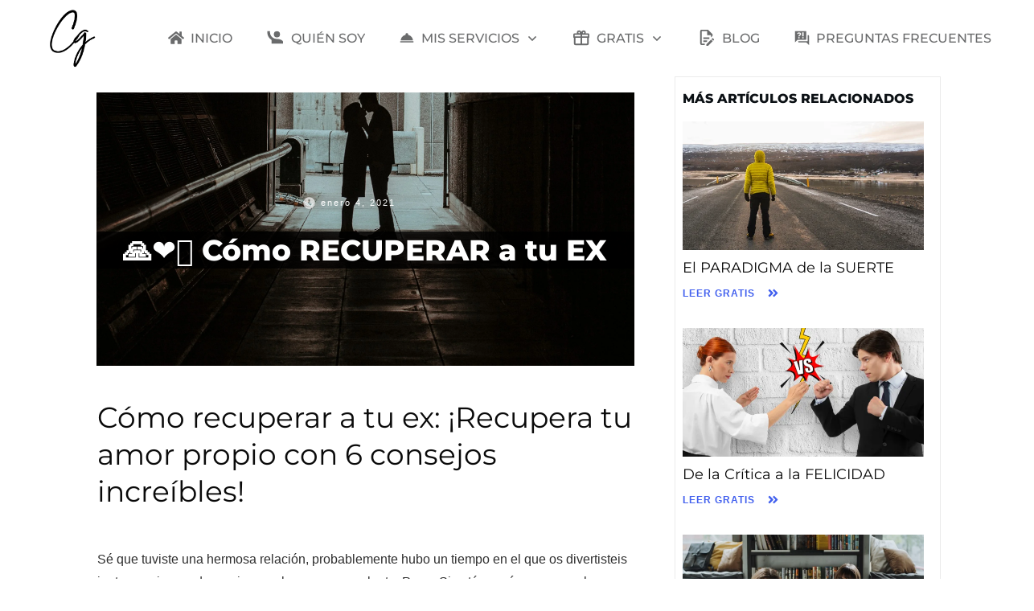

--- FILE ---
content_type: text/html; charset=UTF-8
request_url: https://chavagutierrez.com/como-recuperar-a-tu-ex/
body_size: 68374
content:
<!doctype html>
<html lang="es" >
	<head>
		<link rel="profile" href="https://gmpg.org/xfn/11">
		<meta charset="UTF-8">
		<meta name="viewport" content="width=device-width, initial-scale=1">

				<script data-optimized="1" type="text/javascript">window.flatStyles=window.flatStyles||''
window.lightspeedOptimizeStylesheet=function(){const currentStylesheet=document.querySelector('.tcb-lightspeed-style:not([data-ls-optimized])')
if(currentStylesheet){try{if(currentStylesheet.sheet&&currentStylesheet.sheet.cssRules){if(window.flatStyles){if(this.optimizing){setTimeout(window.lightspeedOptimizeStylesheet.bind(this),24)}else{this.optimizing=!0;let rulesIndex=0;while(rulesIndex<currentStylesheet.sheet.cssRules.length){const rule=currentStylesheet.sheet.cssRules[rulesIndex]
if(rule.type===CSSRule.STYLE_RULE&&window.flatStyles.includes(`${rule.selectorText}{`)){currentStylesheet.sheet.deleteRule(rulesIndex)}else{rulesIndex ++}}
currentStylesheet.setAttribute('data-ls-optimized','1')
window.flatStyles+=currentStylesheet.innerHTML
this.optimizing=!1}}else{window.flatStyles=currentStylesheet.innerHTML
currentStylesheet.setAttribute('data-ls-optimized','1')}}}catch(error){console.warn(error)}
if(currentStylesheet.parentElement.tagName!=='HEAD'){const stylesheetID=currentStylesheet.id;if((!stylesheetID||(stylesheetID&&!document.querySelector(`head #${stylesheetID}`)))){document.head.prepend(currentStylesheet)}else{currentStylesheet.remove()}}}}
window.lightspeedOptimizeFlat=function(styleSheetElement){if(document.querySelectorAll('link[href*="thrive_flat.css"]').length>1){styleSheetElement.setAttribute('disabled',!0)}else{if(styleSheetElement.parentElement.tagName!=='HEAD'){document.head.append(styleSheetElement)}}}</script>
		<style type="text/css" id="tcb-style-base-post-2025"  onLoad="typeof window.lightspeedOptimizeStylesheet === 'function' && window.lightspeedOptimizeStylesheet()" class="tcb-lightspeed-style">.tcb-style-wrap strong{font-weight:var(--g-bold-weight,bold)}.thrv_text_element{overflow-wrap:break-word}body:not(.tve_editor_page) .thrv_wrapper.thrv_footer,body:not(.tve_editor_page) .thrv_wrapper.thrv_header{padding:0}.tcb-post-content{overflow-wrap:break-word}.tcb-post-content.thrv_wrapper{margin-top:15px;margin-bottom:15px;padding:0}#tve_editor .tcb-post-content p{font-size:16px;line-height:1.6em}body:not(.tve_editor_page) .tcb-post-list[data-disabled-links="1"]>article{position:relative}body:not(.tve_editor_page) .tcb-post-list[data-disabled-links="1"]>article>.tve-article-cover,body:not(.tve_editor_page) .tcb-post-list[data-disabled-links="1"]>article .tve-article-cover a{position:absolute;width:100%;height:100%;top:0;left:0;cursor:pointer;z-index:12}.notifications-content-wrapper.tcb-permanently-hidden{display:none!important}.tcb-permanently-hidden{display:none!important}.tar-disabled{cursor:default;opacity:.4;pointer-events:none}html{text-rendering:auto!important}html body{text-rendering:auto!important}.thrv_wrapper{margin-top:20px;margin-bottom:20px;padding:1px}.thrv_wrapper div{box-sizing:content-box}.thrv_wrapper.thrv_text_element{margin:0}.tve_shortcode_editor h1{padding:0}p{font-size:1em}:not(#_s):not(#_s) .tcb-conditional-display-placeholder{position:relative;min-height:var(--tcb-container-height-d,100px)!important}:not(#_s):not(#_s) .tcb-conditional-display-placeholder.thrv-page-section{box-sizing:border-box;margin:0}:not(#_s):not(#_s) .tcb-conditional-display-placeholder.thrv-content-box{box-sizing:border-box}:not(#_s):not(#_s) .tcb-conditional-display-placeholder .tve-page-section-out,:not(#_s):not(#_s) .tcb-conditional-display-placeholder .tve-content-box-background{box-sizing:border-box;position:absolute;width:100%;height:100%;left:0;top:0;overflow:hidden}.thrv_facebook_comments{min-width:100px}.tve-fb-comments{width:100%}.tve-fb-comments>span{width:100%!important}.tve-fb-comments iframe{width:100%!important}.comments-area.thrv_wrapper,.comments-area .thrv_wrapper{margin:0;padding:0}.comments-area.thrv_wrapper.comment-form-submit,.comments-area .thrv_wrapper.comment-form-submit{margin:20px 0}.comments-area .reply{display:table;margin:10px 0 0;float:right;padding:0}.comments-area .comment-reply-title{font-size:14px;font-weight:500;color:#121212;letter-spacing:1.4px;text-transform:uppercase;margin:0 0 10px}.thrv_wrapper.thrv_text_element.comment-no-comment{text-align:center;background-image:linear-gradient(#f0f3f3,#f0f3f3);padding-top:12px;padding-bottom:12px}.thrv_wrapper.thrv_text_element.comment-no-comment p{margin-bottom:0;padding:0;font-weight:inherit;line-height:inherit}.comment-metadata{font-size:12px;font-weight:400;color:rgb(10 10 10 / .4)}.comments-area .comment-metadata{margin:-30px 0 20px 72px}.comment-metadata a{font-weight:inherit;text-decoration:none;font-size:inherit}.comment-metadata a:not(.comment-edit-link){color:inherit}.comment-metadata a:not(.comment-edit-link):hover{color:inherit}.comment-form-item.comment-form-url{margin-bottom:40px}.comments-area .comment-form-item label{margin:0 0 10px}.comment-form-item input{background-color:#f5f5f5}.comments-area .comment-form-item input{padding:10px}.comment-author::after{clear:both;content:"";display:table}.comment-author .fn{color:rgb(10 10 10 / .6);float:unset;display:inline-block;margin:8px 0 0;font-size:14px;font-weight:600}.comment-author .fn a{text-decoration:inherit;color:inherit;background:inherit}.comment-author *{float:left}.comment-author img{margin-right:22px;border-radius:50%}#comments.comments-area ol.children{margin-left:20px}#comments .comment-respond{padding-top:20px}#comments .reply span.tcb-button-texts{flex:unset}.comments-area .comment-body{padding:20px;margin:0 0 20px}.comment-body{padding:20px;border-radius:4px;border:1px solid #d5d9df;margin:20px 0 0}.reply .comment-reply-link{padding:8px;font-size:15px;background-color:#fff0;color:#1fa5e6;border-radius:50px;font-weight:500;border:1px solid #1fa5e6;text-decoration:none;display:inline-flex;align-items:center;justify-content:center}.reply .comment-reply-link:hover{background-color:#fff0;text-decoration:none}.reply .comment-reply-link[disabled]{background-color:#bfbfbf}.reply .comment-reply-link:focus{outline:none}#comments.comments-area .comment-list::after{clear:both;content:"";display:table}#comments.comments-area .comments-title{color:#444;font-size:22px;font-weight:500}#comments.comments-area .comment-awaiting-moderation{font-weight:300;margin:0}#comments.comments-area .tcb-button-text{margin:0}#comments.comments-area ol{list-style:none;margin:0;padding:0}#comments.comments-area ol li{margin:0;padding:0}#comments.comments-area .wpgdprc-checkbox{width:100%}.comment-content{opacity:.85;font-size:14px;font-weight:300;line-height:1.5;color:rgb(10 10 10 / .85)}.comments-area .comment-content{margin:0}.comment-content p{margin-bottom:20px;font-size:inherit;line-height:inherit}.comment-content p:last-child{margin-bottom:0}.comment-content a{word-break:break-all}.comment-form .error-message{color:red;font-size:13px}.comment-form textarea::placeholder,.comment-form input::placeholder{color:inherit;font-family:inherit;font-weight:inherit;text-decoration:inherit}.comment-form input[type="submit"]{background-color:#666;font-weight:400;outline:0;padding:18px 32px}.comment-form>p{box-sizing:border-box}.comment-form>p input[type="email"],.comment-form>p input[type="text"],.comment-form>p input[type="url"]{width:100%}.comment-author .thrive-comment-author-picture{margin:0 15px 0 0}.comment-author .thrive-comment-author-picture .avatar{border:1px solid rgb(157 159 159 / .26);border-radius:50%;margin:0;padding:0;width:60px}.comment-author .says{display:none}.comments-area .comments-closed-text{margin:0 0 10px}.comment-form-reply-title{font-size:14px;text-transform:uppercase;color:rgb(10 10 10 / .6);font-weight:600}.comment-form-text textarea{min-height:200px;padding-top:25px;padding-bottom:20px;resize:vertical;display:block}.comment-form-text textarea,.comment-form-input{box-sizing:border-box;padding:19px 20px;line-height:1em;width:100%;outline:none;background-color:#f0f3f3;font-size:14px;vertical-align:middle;border:1px solid rgb(157 159 159 / .26);border-radius:3px;color:rgb(16 16 16 / .6)}.comment-form-input{color:rgb(10 10 10 / .5);font-weight:300;line-height:46px}textarea.comment-it-error,input[type="text"].comment-it-error,input[type="email"].comment-it-error{border:1px solid #d92b2b}.comment-form::after{content:"";display:table;clear:both}.comment-form-submit{position:relative;float:right;z-index:3;font-size:15px;display:table;margin:20px 0;box-sizing:border-box!important}.comment-form-submit .thrv_icon{position:absolute;right:0;top:50%;z-index:2;margin:-.5em 10px 0 0;font-size:var(--tve-font-size,1em);color:var(--tve-color)}.comment-form-submit .thrv_icon .tve_sc_icon{font-size:inherit;padding:0}.comment-form-submit button{padding:12px 32px;font-size:1em;cursor:pointer;width:100%;background-color:#fff0;color:#1fa5e6;border-radius:50px;font-weight:500;border:1px solid #1fa5e6}.comment-form-submit button[disabled]{background-color:#bfbfbf}.comment-form-submit button:focus{outline:none}.comment-content::before,.comment-content::after{content:"";display:table;table-layout:fixed}.tcb-post-content::after,.comment-content::after{clear:both}.tcb-post-content{margin:1.5em 0 0}.thrive-singular .comment-body .reply{clear:both;max-width:100px}.comment-body::after{clear:both;content:"";display:table}.site-main .comment-navigation{margin:0 0 1.5em;overflow:hidden}.comment-navigation .nav-previous{float:left;width:50%}.comment-navigation .nav-next{float:right;text-align:right;width:50%}body:not(.ttb-editor-page) .tcb-post-content::before,body:not(.ttb-editor-page) .tcb-post-content::after{display:none}.tcb-clear .theme-comments-number{float:right}.thrv_wrapper.thrv_text_element{padding:1px}p.tcb-post-comments-number,.theme-comments-number p{font-size:14px;font-weight:300;letter-spacing:.7px;color:#444}.tcb-post-comments-number{display:inline-block}@media (max-width:1023px){:not(#_s):not(#_s) .tcb-conditional-display-placeholder{min-height:var(--tcb-container-height-t)!important}.comment-form-submit{max-width:50%;width:50%}}@media (max-width:767px){html{overflow-x:hidden!important}html,body{max-width:100vw!important}body:not(.tcb_show_all_hidden) .tcb-mobile-hidden{display:none!important}:not(#_s):not(#_s) .tcb-conditional-display-placeholder{min-height:var(--tcb-container-height-m)!important}.comment-form-submit{float:left;max-width:100%;width:100%}}@media (min-width:1024px){body:not(.tcb_show_all_hidden) .tcb-desktop-hidden{display:none!important}}@media (min-width:768px) and (max-width:1023px){body:not(.tcb_show_all_hidden) .tcb-tablet-hidden{display:none!important}}@media screen and (max-device-width:480px){body{text-size-adjust:none}}</style><link data-optimized="1" data-asynced="1" as="style" onload="this.onload=null;this.rel='stylesheet'"  rel='preload' id='tcb-style-base-thrive_template-549'  href='/wp-content/litespeed/css/91ce59f66a31794bf172dca6446e2351.css?ver=e2351' type='text/css' media='all' /><noscript><link data-optimized="1" rel='stylesheet'  href='/wp-content/litespeed/css/91ce59f66a31794bf172dca6446e2351.css?ver=e2351' type='text/css' media='all' /></noscript><style type="text/css" id="tcb-style-template-thrive_template-549"  onLoad="typeof window.lightspeedOptimizeStylesheet === 'function' && window.lightspeedOptimizeStylesheet()" class="tcb-lightspeed-style">@media (min-width:300px){.tve-theme-549 #wrapper{--footer-background-width:100%;--header-background-width:100%;--header-content-width:1460px}.tve-theme-549 .top-section .section-content{padding:50px 20px 1px!important}:not(#layout) .tve-theme-549 .main-container{--separator-size:40px;--sidebar-size:33.12%}.tve-theme-549 .bottom-section .section-background{background-image:none!important;background-color:var(--tcb-skin-color-0)!important}.tve-theme-549 .bottom-section .section-content{justify-content:center;display:flex;flex-direction:column;--tve-color:rgb(255,255,255);text-align:center;min-height:1px!important;padding:40px 0px!important}.tve-theme-549 .bottom-section [data-css="tve-u-1705d967199"]{padding:0px!important;margin-bottom:20px!important}:not(#tve) .tve-theme-549 .bottom-section [data-css="tve-u-1707cccde1c"]{color:#ffffff!important;--tcb-applied-color:rgb(255,255,255) !important;padding-bottom:0px!important;margin-bottom:0px!important}.tve-theme-549 .bottom-section .section-content p,.tve-theme-549 .bottom-section .section-content li,.tve-theme-549 .bottom-section .section-content label,.tve-theme-549 .bottom-section .section-content .tcb-plain-text{color:var(--tve-color,#ffffff);--tcb-applied-color:rgb(255,255,255)}:not(#tve) .tve-theme-549 .bottom-section [data-css="tve-u-1707d0ee096"]{padding-top:0px!important;margin-top:0px!important;padding-bottom:0px!important;margin-bottom:0px!important}.tve-theme-549 .bottom-section [data-css="tve-u-1707d0eebf3"]{float:none;max-width:780px;margin-left:auto!important;margin-right:auto!important;padding:0px!important}.tve-theme-549 .main-container{padding:0 10px 20px!important}.tve-theme-549 .content-section [data-css="tve-u-16f7ad3e5a6"]{--tcb-applied-color:var$(--tcb-skin-color-4) !important}.tve-theme-549 .content-section [data-css="tve-u-16f7ad4c474"]{padding:0px!important;margin-bottom:0px!important;background-image:linear-gradient(rgb(0 0 0 / .8),rgb(0 0 0 / .8))!important;background-size:auto!important;background-position:50% 50%!important;background-attachment:scroll!important;background-repeat:no-repeat!important;--background-image:linear-gradient(rgba(0,0,0,0.8),rgba(0,0,0,0.8)) !important;--background-size:auto auto !important;--background-position:50% 50% !important;--background-attachment:scroll !important;--background-repeat:no-repeat !important;--tve-applied-background-image:linear-gradient(rgba(0,0,0,0.8),rgba(0,0,0,0.8)) !important}.tve-theme-549 .content-section [data-css="tve-u-16f7ae38df2"]{margin-top:0px!important;margin-bottom:20px!important}.tve-theme-549 .content-section [data-css="tve-u-16f7b219e92"]{--tve-color:rgb(255,255,255);text-align:center;height:300px!important}.tve-theme-549 .content-section [data-css="tve-u-16f7b21b542"]>.tve-cb{justify-content:center;display:flex;flex-direction:column}.tve-theme-549 .content-section [data-css="tve-u-16f7b21c715"]{background-size:cover,auto,cover!important;background-position:50% 100%,50% 50%,50% 50%!important;background-attachment:scroll,scroll,scroll!important;background-repeat:no-repeat,no-repeat,no-repeat!important;background-image:url(/wp-content/uploads/2024/06/libros-recomendados.jpg.webp),linear-gradient(rgb(0 0 0 / .45),rgb(0 0 0 / .45)),url(/wp-content/uploads/2020/09/HERO-RECURSOS-WEB-scaled.jpg?dynamic_featured=1&size=large.webp)!important;--background-image:url(/wp-content/uploads/2024/06/libros-recomendados.jpg.webp),linear-gradient(rgba(0,0,0,0.45),rgba(0,0,0,0.45)),url(/wp-content/uploads/2020/09/HERO-RECURSOS-WEB-scaled.jpg?dynamic_featured=1&size=large.webp) !important;--background-size:cover,auto,cover !important;--background-position:50% 100%,50% 50%,50% 50% !important;--background-attachment:scroll,scroll,scroll !important;--background-repeat:no-repeat,no-repeat,no-repeat !important;--tve-applied-background-image:url(/wp-content/uploads/2024/06/libros-recomendados.jpg.webp),linear-gradient(rgba(0,0,0,0.45),rgba(0,0,0,0.45)),url(/wp-content/uploads/2020/09/HERO-RECURSOS-WEB-scaled.jpg?dynamic_featured=1&size=large.webp) !important}.tve-theme-549 .content-section [data-css="tve-u-16f7b21b542"]{margin-top:0px!important;margin-bottom:40px!important;padding-left:0px!important;padding-right:0px!important}:not(#tve) .tve-theme-549 .content-section .thrv-content-box [data-css="tve-u-16f7b219e92"] p,:not(#tve) .tve-theme-549 .content-section .thrv-content-box [data-css="tve-u-16f7b219e92"] li,:not(#tve) .tve-theme-549 .content-section .thrv-content-box [data-css="tve-u-16f7b219e92"] blockquote,:not(#tve) .tve-theme-549 .content-section .thrv-content-box [data-css="tve-u-16f7b219e92"] address,:not(#tve) .tve-theme-549 .content-section .thrv-content-box [data-css="tve-u-16f7b219e92"] .tcb-plain-text,:not(#tve) .tve-theme-549 .content-section .thrv-content-box [data-css="tve-u-16f7b219e92"] label,:not(#tve) .tve-theme-549 .content-section .thrv-content-box [data-css="tve-u-16f7b219e92"] h1,:not(#tve) .tve-theme-549 .content-section .thrv-content-box [data-css="tve-u-16f7b219e92"] h2,:not(#tve) .tve-theme-549 .content-section .thrv-content-box [data-css="tve-u-16f7b219e92"] h3,:not(#tve) .tve-theme-549 .content-section .thrv-content-box [data-css="tve-u-16f7b219e92"] h4,:not(#tve) .tve-theme-549 .content-section .thrv-content-box [data-css="tve-u-16f7b219e92"] h5,:not(#tve) .tve-theme-549 .content-section .thrv-content-box [data-css="tve-u-16f7b219e92"] h6{color:var(--tve-color,#ffffff);--tcb-applied-color:rgb(255,255,255)}.tve-theme-549 .content-section [data-css="tve-u-16f7b293638"]{padding:0px!important;margin-bottom:20px!important}:not(#tve) .tve-theme-549 .content-section [data-css="tve-u-16f7b2944dd"]{letter-spacing:2px;font-size:11px!important;padding-bottom:0px!important;margin-bottom:0px!important;padding-top:0px!important;margin-top:0px!important}.tve-theme-549 .content-section [data-css="tve-u-16f7b29c4c9"]{font-size:15px;width:15px;height:15px;float:left;z-index:3;position:relative;margin:2px 7px 0 0px!important}:not(#tve) .tve-theme-549 .content-section [data-css="tve-u-16f7b29c4c9"]>:first-child{color:rgb(255 255 255 / .66)}.tve-theme-549 .content-section [data-css="tve-u-16f7b2a3794"]{text-align:left}.tve-theme-549 .content-section [data-css="tve-u-16f7b2a586e"]{float:none;min-width:167px;padding:6px!important;margin:0 auto!important}.tve-theme-549 .content-section .section-content{padding:20px 10px!important}:not(#tve) .tve-theme-549 .content-section [data-css="tve-u-1712fa4db8d"]{--g-regular-weight:400;--g-bold-weight:800;padding-bottom:0px!important;margin-bottom:0px!important;font-family:Montserrat!important;font-weight:var(--g-bold-weight,bold)!important}.tve-theme-549 .sidebar-section .section-content{padding:20px 10px!important}.tve-theme-549 .sidebar-section [data-css="tve-u-170634c1c42"]{padding:0px!important;margin-bottom:15px!important}.tve-theme-549 .sidebar-section .tcb-post-list[data-css="tve-u-170635ce27f"] .post-wrapper.thrv_wrapper{width:calc(100% + 0px);padding:0}:not(#tve) .tve-theme-549 .sidebar-section [data-css="tve-u-170635ce27f"].tcb-post-list [data-css="tve-u-170635ce288"] .tcb-button-link{font-size:var(--tve-font-size,12px)!important}.tve-theme-549 .sidebar-section [data-css="tve-u-170635ce27f"].tcb-post-list [data-css="tve-u-170635ce288"] .tcb-button-link{letter-spacing:1px;border:none;border-radius:0;overflow:hidden;text-align:left;padding:6px 6px 6px 0px!important}:not(#tve) .tve-theme-549 .sidebar-section [data-css="tve-u-170635ce27f"].tcb-post-list [data-css="tve-u-170635ce288"] .tcb-button-link span{color:#999}.tve-theme-549 .sidebar-section [data-css="tve-u-170635ce27f"].tcb-post-list [data-css="tve-u-170635ce282"]{margin-top:0px!important;margin-bottom:10px!important;padding:0px!important}.tve-theme-549 .sidebar-section [data-css="tve-u-170635ce27f"].tcb-post-list [data-css="tve-u-170635ce283"]{background-image:url(/wp-content/uploads/thrive-theme/images/Featured_img_3_03.jpg?dynamic_featured=1&size=large)!important;background-size:cover!important;background-position:50% 50%!important;background-attachment:scroll!important;background-repeat:no-repeat!important}.tve-theme-549 .sidebar-section [data-css="tve-u-170635ce27f"].tcb-post-list .thrv-content-box [data-css="tve-u-170635ce284"]{min-height:160px!important}.tve-theme-549 .sidebar-section [data-css="tve-u-170635ce27f"].tcb-post-list [data-css="tve-u-170635ce286"]{padding:0px!important;margin-bottom:5px!important}:not(#tve) .tve-theme-549 .sidebar-section [data-css="tve-u-170635ce27f"].tcb-post-list [data-css="tve-u-170635ce287"]{padding-top:0px!important;margin-top:0px!important;padding-bottom:0px!important;margin-bottom:0px!important;font-size:18px!important;font-weight:var(--g-regular-weight,normal)!important}.tve-theme-549 .sidebar-section [data-css="tve-u-170635ce27f"]{max-width:300px;padding:0}.tve-theme-549 .sidebar-section [data-css="tve-u-170635ce27f"].tcb-post-list [data-css="tve-u-170635ce288"]{--tve-font-size:12px}:not(#tve) .tve-theme-549 .sidebar-section [data-css="tve-u-170635fdb1e"]{--g-regular-weight:400;--g-bold-weight:800;padding-bottom:0px!important;margin-bottom:0px!important;text-transform:uppercase!important;font-family:Montserrat!important;font-size:16px!important;color:var(--tcb-skin-color-4)!important;--tcb-applied-color:var$(--tcb-skin-color-4) !important;line-height:1em!important;font-weight:var(--g-bold-weight,bold)!important}.tve-theme-549 .sidebar-section .section-background{border:1px solid rgb(0 0 0 / .08)}.tve-theme-549 .sidebar-section{margin:0 0 10px!important}.tve-theme-549 .thrv_header .symbol-section-out{box-shadow:none;background-color:transparent!important}:not(#tve) .tve-theme-549 .thrv_header .symbol-section-in p,:not(#tve) .tve-theme-549 .thrv_header .symbol-section-in li,:not(#tve) .tve-theme-549 .thrv_header .symbol-section-in blockquote,:not(#tve) .tve-theme-549 .thrv_header .symbol-section-in address,:not(#tve) .tve-theme-549 .thrv_header .symbol-section-in .tcb-plain-text,:not(#tve) .tve-theme-549 .thrv_header .symbol-section-in label,:not(#tve) .tve-theme-549 .thrv_header .symbol-section-in h1,:not(#tve) .tve-theme-549 .thrv_header .symbol-section-in h2,:not(#tve) .tve-theme-549 .thrv_header .symbol-section-in h3,:not(#tve) .tve-theme-549 .thrv_header .symbol-section-in h4,:not(#tve) .tve-theme-549 .thrv_header .symbol-section-in h5,:not(#tve) .tve-theme-549 .thrv_header .symbol-section-in h6{color:var(--tve-color,null)}.tve-theme-549 .thrv_header .symbol-section-in{--tve-color:null;padding:18px 20px!important}.tve-theme-549 .thrv_header [data-css="tve-u-17076d8ca2f"]{width:61px!important;margin-top:10px!important;margin-bottom:10px!important}.tve-theme-549 .thrv_header [data-css="tve-u-17078206233"]{border-bottom:none;--tve-font-size:16px;margin-bottom:0px!important;margin-top:0px!important}.tve-theme-549 .thrv_header [data-css="tve-u-1707820905d"]{padding-top:0px!important;padding-bottom:0px!important;margin-left:0px!important}.tve-theme-549 .thrv_header [data-css="tve-u-1707820905d"]>.tcb-flex-col>.tcb-col{justify-content:center}.tve-theme-549 .thrv_header [data-css="tve-u-1707824105f"]{margin-top:0px!important;margin-bottom:0px!important}.tve-theme-549 .thrv_header .thrv_widget_menu #m-1707823b92e li li:not(.tcb-excluded-from-group-item)>a{--tcb-applied-color:var$(--tcb-skin-color-5);font-size:var(--tve-font-size,13px)!important;color:var(--tve-color,var(--tcb-skin-color-5))!important}.tve-theme-549 .thrv_header .thrv_widget_menu #m-1707823b92e li li:not(.tcb-excluded-from-group-item){--tve-font-size:13px;--tve-color:var(--tcb-skin-color-5);padding:5px 2px!important}:not(#tve) .tve-theme-549 .thrv_header [data-css="tve-u-1841a6a20cd"] p,:not(#tve) .tve-theme-549 .thrv_header [data-css="tve-u-1841a6a20cd"] li,:not(#tve) .tve-theme-549 .thrv_header [data-css="tve-u-1841a6a20cd"] blockquote,:not(#tve) .tve-theme-549 .thrv_header [data-css="tve-u-1841a6a20cd"] address,:not(#tve) .tve-theme-549 .thrv_header [data-css="tve-u-1841a6a20cd"] .tcb-plain-text,:not(#tve) .tve-theme-549 .thrv_header [data-css="tve-u-1841a6a20cd"] label{font-weight:var(--tve-font-weight,var(--g-regular-weight,normal));font-size:var(--tve-font-size,1px)}.tve-theme-549 .thrv_header [data-css="tve-u-1841a6a20cd"]{--tve-font-weight:var(--g-regular-weight,normal);--tve-font-family:"Exo 2";--g-regular-weight:400;--g-bold-weight:700;text-align:center;--tve-font-size:1px}:not(#tve) .tve-theme-549 .thrv_header [data-css="tve-u-1841a6a20cd"] p,:not(#tve) .tve-theme-549 .thrv_header [data-css="tve-u-1841a6a20cd"] li,:not(#tve) .tve-theme-549 .thrv_header [data-css="tve-u-1841a6a20cd"] blockquote,:not(#tve) .tve-theme-549 .thrv_header [data-css="tve-u-1841a6a20cd"] address,:not(#tve) .tve-theme-549 .thrv_header [data-css="tve-u-1841a6a20cd"] .tcb-plain-text,:not(#tve) .tve-theme-549 .thrv_header [data-css="tve-u-1841a6a20cd"] label,:not(#tve) .tve-theme-549 .thrv_header [data-css="tve-u-1841a6a20cd"] h1,:not(#tve) .tve-theme-549 .thrv_header [data-css="tve-u-1841a6a20cd"] h2,:not(#tve) .tve-theme-549 .thrv_header [data-css="tve-u-1841a6a20cd"] h3,:not(#tve) .tve-theme-549 .thrv_header [data-css="tve-u-1841a6a20cd"] h4,:not(#tve) .tve-theme-549 .thrv_header [data-css="tve-u-1841a6a20cd"] h5,:not(#tve) .tve-theme-549 .thrv_header [data-css="tve-u-1841a6a20cd"] h6{font-family:var(--tve-font-family,"Exo 2")}:not(#tve) .tve-theme-549 .thrv_header [data-css="tve-u-17078206233"] p,:not(#tve) .tve-theme-549 .thrv_header [data-css="tve-u-17078206233"] li,:not(#tve) .tve-theme-549 .thrv_header [data-css="tve-u-17078206233"] blockquote,:not(#tve) .tve-theme-549 .thrv_header [data-css="tve-u-17078206233"] address,:not(#tve) .tve-theme-549 .thrv_header [data-css="tve-u-17078206233"] .tcb-plain-text,:not(#tve) .tve-theme-549 .thrv_header [data-css="tve-u-17078206233"] label{font-size:var(--tve-font-size,16px)}.tve-theme-549 .thrv_header.tve-default-state .symbol-section-in.tve-default-state{min-height:1px!important;padding:0 0 0 60px!important}.tve-theme-549 .thrv_header .thrv_widget_menu #m-1707823b92e li li.menu-item.menu-item-3853>a{--tcb-applied-color:var$(--tcb-skin-color-5);font-size:var(--tve-font-size,13px)!important;color:var(--tve-color,var(--tcb-skin-color-5))!important}.tve-theme-549 .thrv_header .thrv_widget_menu #m-1707823b92e li li.menu-item.menu-item-3853{--tve-font-size:13px;--tve-color:var(--tcb-skin-color-5);padding:5px 2px!important}.tve-theme-549 .thrv_header .thrv_widget_menu #m-1707823b92e>li.menu-item.menu-item-3234>a{--tcb-applied-color:var$(--tcb-skin-color-5);--tve-font-family:inherit;font-family:var(--tve-font-family,Montserrat)!important;font-size:var(--tve-font-size,16px)!important;line-height:var(--tve-line-height,1.65em)!important;color:var(--tve-color,var(--tcb-skin-color-5))!important;letter-spacing:var(--tve-letter-spacing,0)!important;text-transform:var(--tve-text-transform,uppercase)!important;font-weight:var(--tve-font-weight,var(--g-bold-weight,bold))!important}.tve-theme-549 .thrv_header .thrv_widget_menu #m-1707823b92e>li.menu-item.menu-item-3234{font-family:inherit;--tve-font-size:16px;--tve-text-transform:uppercase;--tve-font-weight:var(--g-bold-weight,bold);--tve-font-family:Montserrat;--tve-line-height:1.65em;--tve-color:var(--tcb-skin-color-5);--tve-letter-spacing:0px;--g-regular-weight:400;--g-bold-weight:500;padding-left:0px!important;padding-right:7px!important;margin-right:20px!important;margin-top:0px!important}.tve-theme-549 .thrv_header .thrv_widget_menu #m-1707823b92e>li.menu-item.menu-item-3234>a .m-icon{font-size:20px}.tve-theme-549 .thrv_header .thrv_widget_menu #m-1707823b92e>li.menu-item.menu-item-679>a{--tcb-applied-color:var$(--tcb-skin-color-5);--tve-font-family:inherit;font-family:var(--tve-font-family,Montserrat)!important;font-size:var(--tve-font-size,16px)!important;line-height:var(--tve-line-height,1.65em)!important;color:var(--tve-color,var(--tcb-skin-color-5))!important;letter-spacing:var(--tve-letter-spacing,0)!important;text-transform:var(--tve-text-transform,uppercase)!important;font-weight:var(--tve-font-weight,var(--g-bold-weight,bold))!important}.tve-theme-549 .thrv_header .thrv_widget_menu #m-1707823b92e>li.menu-item.menu-item-679{font-family:inherit;--tve-font-size:16px;--tve-text-transform:uppercase;--tve-font-weight:var(--g-bold-weight,bold);--tve-font-family:Montserrat;--tve-line-height:1.65em;--tve-color:var(--tcb-skin-color-5);--tve-letter-spacing:0px;--g-regular-weight:400;--g-bold-weight:500;padding-left:0px!important;padding-right:7px!important;margin-right:20px!important;margin-top:0px!important}.tve-theme-549 .thrv_header .thrv_widget_menu #m-1707823b92e>li.menu-item.menu-item-679>a .m-icon{font-size:23px}.tve-theme-549 .thrv_header .thrv_widget_menu #m-1707823b92e>li.menu-item.menu-item-4855>a{--tcb-applied-color:var$(--tcb-skin-color-5);--tve-font-family:inherit;font-family:var(--tve-font-family,Montserrat)!important;font-size:var(--tve-font-size,16px)!important;line-height:var(--tve-line-height,1.65em)!important;color:var(--tve-color,var(--tcb-skin-color-5))!important;letter-spacing:var(--tve-letter-spacing,0)!important;text-transform:var(--tve-text-transform,uppercase)!important;font-weight:var(--tve-font-weight,var(--g-bold-weight,bold))!important}.tve-theme-549 .thrv_header .thrv_widget_menu #m-1707823b92e>li.menu-item.menu-item-4855{font-family:inherit;--tve-font-size:16px;--tve-text-transform:uppercase;--tve-font-weight:var(--g-bold-weight,bold);--tve-font-family:Montserrat;--tve-line-height:1.65em;--tve-color:var(--tcb-skin-color-5);--tve-letter-spacing:0px;--g-regular-weight:400;--g-bold-weight:500;padding-left:0px!important;padding-right:7px!important;margin-right:20px!important;margin-top:0px!important}.tve-theme-549 .thrv_header .thrv_widget_menu #m-1707823b92e>li.menu-item.menu-item-4855>a .m-icon{font-size:20px}.tve-theme-549 .thrv_header .thrv_widget_menu #m-1707823b92e>li.menu-item.menu-item-3430>a{--tcb-applied-color:var$(--tcb-skin-color-5);--tve-font-family:inherit;font-family:var(--tve-font-family,Montserrat)!important;font-size:var(--tve-font-size,16px)!important;line-height:var(--tve-line-height,1.65em)!important;color:var(--tve-color,var(--tcb-skin-color-5))!important;letter-spacing:var(--tve-letter-spacing,0)!important;text-transform:var(--tve-text-transform,uppercase)!important;font-weight:var(--tve-font-weight,var(--g-bold-weight,bold))!important}.tve-theme-549 .thrv_header .thrv_widget_menu #m-1707823b92e>li.menu-item.menu-item-3430{font-family:inherit;--tve-font-size:16px;--tve-text-transform:uppercase;--tve-font-weight:var(--g-bold-weight,bold);--tve-font-family:Montserrat;--tve-line-height:1.65em;--tve-color:var(--tcb-skin-color-5);--tve-letter-spacing:0px;--g-regular-weight:400;--g-bold-weight:500;padding-left:0px!important;padding-right:7px!important;margin-right:20px!important;margin-top:0px!important}.tve-theme-549 .thrv_header .thrv_widget_menu #m-1707823b92e>li.menu-item.menu-item-3430>a .m-icon{font-size:22px}.tve-theme-549 .thrv_header .thrv_widget_menu #m-1707823b92e>li.menu-item.menu-item-999>a{--tcb-applied-color:var$(--tcb-skin-color-5);--tve-font-family:inherit;font-family:var(--tve-font-family,Montserrat)!important;font-size:var(--tve-font-size,16px)!important;line-height:var(--tve-line-height,1.65em)!important;color:var(--tve-color,var(--tcb-skin-color-5))!important;letter-spacing:var(--tve-letter-spacing,0)!important;text-transform:var(--tve-text-transform,uppercase)!important;font-weight:var(--tve-font-weight,var(--g-bold-weight,bold))!important}.tve-theme-549 .thrv_header .thrv_widget_menu #m-1707823b92e>li.menu-item.menu-item-999{font-family:inherit;--tve-font-size:16px;--tve-text-transform:uppercase;--tve-font-weight:var(--g-bold-weight,bold);--tve-font-family:Montserrat;--tve-line-height:1.65em;--tve-color:var(--tcb-skin-color-5);--tve-letter-spacing:0px;--g-regular-weight:400;--g-bold-weight:500;padding-left:0px!important;padding-right:7px!important;margin-right:20px!important;margin-top:0px!important}.tve-theme-549 .thrv_header .thrv_widget_menu #m-1707823b92e>li.menu-item.menu-item-999>a .m-icon{font-size:23px}.tve-theme-549 .thrv_header .thrv_widget_menu #m-1707823b92e>li.menu-item.menu-item-1093>a{--tcb-applied-color:var$(--tcb-skin-color-5);--tve-font-family:inherit;font-family:var(--tve-font-family,Montserrat)!important;font-size:var(--tve-font-size,16px)!important;line-height:var(--tve-line-height,1.65em)!important;color:var(--tve-color,var(--tcb-skin-color-5))!important;letter-spacing:var(--tve-letter-spacing,0)!important;text-transform:var(--tve-text-transform,uppercase)!important;font-weight:var(--tve-font-weight,var(--g-bold-weight,bold))!important}.tve-theme-549 .thrv_header .thrv_widget_menu #m-1707823b92e>li.menu-item.menu-item-1093{font-family:inherit;--tve-font-size:16px;--tve-text-transform:uppercase;--tve-font-weight:var(--g-bold-weight,bold);--tve-font-family:Montserrat;--tve-line-height:1.65em;--tve-color:var(--tcb-skin-color-5);--tve-letter-spacing:0px;--g-regular-weight:400;--g-bold-weight:500;padding-left:0px!important;padding-right:7px!important;margin-right:20px!important;margin-top:0px!important}.tve-theme-549 .thrv_header .thrv_widget_menu #m-1707823b92e>li.menu-item.menu-item-1093>a .m-icon{font-size:20px}.tve-theme-549 .thrv_header [data-css="tve-u-18fe9952b78"]{max-width:1274px}.tve-theme-549 .thrv_header [data-css="tve-u-18fe9952b76"]{max-width:9%}.tve-theme-549 .thrv_header [data-css="tve-u-1707820905d"]>.tcb-flex-col{padding-left:0}.tve-theme-549 .sidebar-section .tcb-post-list[data-css="tve-u-170635ce27f"] .post-wrapper.thrv_wrapper:nth-child(n+2){margin-top:30px!important}.tve-theme-549 .sidebar-section .tcb-post-list[data-css="tve-u-170635ce27f"] .post-wrapper.thrv_wrapper:not(:nth-child(n+2)){margin-top:0px!important}.tve-theme-549 .sidebar-section .tcb-post-list[data-css="tve-u-170635ce27f"] .post-wrapper.thrv_wrapper:not(:nth-child(n)){margin-right:30px!important}.tve-theme-549 .sidebar-section .tcb-post-list[data-css="tve-u-170635ce27f"] .post-wrapper.thrv_wrapper:nth-child(n){margin-right:0px!important}.tve-theme-549 .sidebar-section [data-css="tve-u-170635ce27f"].tcb-post-list [data-css="tve-u-1904b630885"]{font-weight:var(--g-bold-weight,bold)!important}.tve-theme-549 .sidebar-section [data-css="tve-u-170635ce27f"].tcb-post-list [data-css="tve-u-1904b631a5c"]{--tcb-local-color-icon:rgb(67,97,238);--tcb-local-color-var:rgb(67,97,238);--tve-icon-size:15px;font-size:15px;width:15px;height:15px}:not(#tve) .tve-theme-549 .sidebar-section [data-css="tve-u-170635ce27f"].tcb-post-list [data-css="tve-u-1904b631a5c"]>:first-child{color:#4361ee;--tve-applied-color:rgb(67,97,238)}:not(#tve) .tve-theme-549 .sidebar-section [data-css="tve-u-170635ce27f"].tcb-post-list [data-css="tve-u-1904b630885"]{color:#4361ee!important;--tcb-applied-color:rgb(67,97,238) !important;--tve-applied-color:rgb(67,97,238) !important}}@media (max-width:1023px){:not(#layout) .tve-theme-549 .main-container{flex-wrap:wrap}:not(#layout) .tve-theme-549 .main-container div.main-columns-separator{width:100%}.tve-theme-549 .top-section .section-content{padding-left:40px!important;padding-right:40px!important}.tve-theme-549 .bottom-section .section-content{padding-left:40px!important;padding-right:40px!important}.tve-theme-549 .main-container{padding:0 20px 20px!important}.tve-theme-549 .content-section .section-content{padding:20px!important}.tve-theme-549 .content-section [data-css="tve-u-16f7ae38df2"]{padding-left:0px!important;padding-right:0px!important;margin-bottom:40px!important}.tve-theme-549 .sidebar-section .tcb-post-list[data-css="tve-u-170635ce27f"] .post-wrapper.thrv_wrapper{width:calc(50% - 15px)}.tve-theme-549 .sidebar-section [data-css="tve-u-170635ce27f"]{max-width:100%}.tve-theme-549 .sidebar-section .section-content{padding:20px!important}.tve-theme-549 .thrv_header [data-css="tve-u-1707820905d"]{flex-wrap:nowrap!important}:not(#tve) .tve-theme-549 .thrv_header [data-css="tve-u-1707824105f"] .tve-m-trigger .thrv_icon>svg{color:#9d2de6;--tve-applied-color:rgb(157,45,230)}.tve-theme-549 .thrv_header .symbol-section-in{padding-left:40px!important;padding-right:30px!important}.tve-theme-549 .thrv_header .thrv_widget_menu #m-1707823b92e li li:not(.tcb-excluded-from-group-item)>a{line-height:var(--tve-line-height,1.3em)!important}.tve-theme-549 .thrv_header .thrv_widget_menu #m-1707823b92e li li:not(.tcb-excluded-from-group-item){--tve-line-height:1.3em}.tve-theme-549 .thrv_header [data-css="tve-u-1707824105f"] .tve-m-trigger .thrv_icon{font-size:66px!important;width:66px!important;height:66px!important}.tve-theme-549 .thrv_header [data-css="tve-u-17076d8ca2f"]{width:185px!important}.tve-theme-549 .thrv_header [data-css="tve-u-1841a73c013"]{margin-left:-20px!important}.tve-theme-549 .thrv_header [data-css="tve-u-1707824105f"] .tve_w_menu{padding-right:60px!important}.tve-theme-549 .thrv_header [data-css="tve-u-1707824105f"]{--tve-alignment:right;float:right;z-index:3;position:relative;margin-left:auto!important;margin-right:17px!important}.tve-theme-549 .thrv_header .thrv_widget_menu #m-1707823b92e li li.menu-item.menu-item-3853>a{line-height:var(--tve-line-height,1.3em)!important}.tve-theme-549 .thrv_header .thrv_widget_menu #m-1707823b92e li li.menu-item.menu-item-3853{--tve-line-height:1.3em}.tve-theme-549 .thrv_header .thrv_widget_menu #m-1707823b92e>li.menu-item.menu-item-3234>a{line-height:var(--tve-line-height,1.3em)!important}.tve-theme-549 .thrv_header .thrv_widget_menu #m-1707823b92e>li.menu-item.menu-item-3234{--tve-line-height:1.3em;padding-left:0px!important;padding-right:0px!important}.tve-theme-549 .thrv_header .thrv_widget_menu #m-1707823b92e>li.menu-item.menu-item-679>a{line-height:var(--tve-line-height,1.3em)!important}.tve-theme-549 .thrv_header .thrv_widget_menu #m-1707823b92e>li.menu-item.menu-item-679{--tve-line-height:1.3em;padding-left:0px!important;padding-right:0px!important}.tve-theme-549 .thrv_header .thrv_widget_menu #m-1707823b92e>li.menu-item.menu-item-4855>a{line-height:var(--tve-line-height,1.3em)!important}.tve-theme-549 .thrv_header .thrv_widget_menu #m-1707823b92e>li.menu-item.menu-item-4855{--tve-line-height:1.3em;padding-left:0px!important;padding-right:0px!important}.tve-theme-549 .thrv_header .thrv_widget_menu #m-1707823b92e>li.menu-item.menu-item-3430>a{line-height:var(--tve-line-height,1.3em)!important}.tve-theme-549 .thrv_header .thrv_widget_menu #m-1707823b92e>li.menu-item.menu-item-3430{--tve-line-height:1.3em;padding-left:0px!important;padding-right:0px!important}.tve-theme-549 .thrv_header .thrv_widget_menu #m-1707823b92e>li.menu-item.menu-item-999>a{line-height:var(--tve-line-height,1.3em)!important}.tve-theme-549 .thrv_header .thrv_widget_menu #m-1707823b92e>li.menu-item.menu-item-999{--tve-line-height:1.3em;padding-left:0px!important;padding-right:0px!important}.tve-theme-549 .thrv_header .thrv_widget_menu #m-1707823b92e>li.menu-item.menu-item-1093>a{line-height:var(--tve-line-height,1.3em)!important}.tve-theme-549 .thrv_header .thrv_widget_menu #m-1707823b92e>li.menu-item.menu-item-1093{--tve-line-height:1.3em;padding-left:0px!important;padding-right:0px!important}.tve-theme-549 .thrv_header{z-index:10!important}.tve-theme-549 .thrv_header [data-css="tve-u-18fe9952b76"]{max-width:7%}.tve-theme-549 .thrv_header [data-css="tve-u-18fe9952b78"]{max-width:656px}}@media (max-width:767px){.tve-theme-549 .top-section .section-content{padding-left:20px!important;padding-right:20px!important;padding-top:20px!important}.tve-theme-549 .bottom-section .section-content{padding:20px!important}.tve-theme-549 .main-container{padding:10px!important}.tve-theme-549 .content-section [data-css="tve-u-16f7ad4c474"]{margin-bottom:5px!important}.tve-theme-549 .content-section .section-content{padding:10px 10px 20px!important}.tve-theme-549 .content-section [data-css="tve-u-16f7ae38df2"]{padding:0px!important;margin-bottom:10px!important}.tve-theme-549 .content-section [data-css="tve-u-16f7b21b542"]{margin-bottom:0px!important}.tve-theme-549 .content-section [data-css="tve-u-16f7b219e92"]{height:190px!important}.tve-theme-549 .sidebar-section .tcb-post-list[data-css="tve-u-170635ce27f"] .post-wrapper.thrv_wrapper{width:calc(100% + 0px)}.tve-theme-549 .sidebar-section .section-content{padding-left:10px!important;padding-right:10px!important}.tve-theme-549 .thrv_header [data-css="tve-u-17076d8ca2f"]{float:none;z-index:3;position:relative;--tve-alignment:center;display:block;margin:0 0 20px 20px!important;padding:0px!important;width:41px!important}.tve-theme-549 .thrv_header [data-css="tve-u-1707824105f"]{--tve-border-radius:16px;margin:-110px 20px -19px 150px!important}.tve-theme-549 .thrv_header [data-css="tve-u-1707824105f"] .tve_w_menu{border-radius:16px;padding:0px!important}.tve-theme-549 .thrv_header [data-css="tve-u-1707820905d"]{flex-flow:wrap!important;--tve-applied-min-height:unset !important;padding-bottom:1px!important;margin-left:0px!important}.tve-theme-549 .thrv_header [data-css="tve-u-1707820905d"]>.tcb-flex-col{flex-basis:390px!important;padding-left:0}.tve-theme-549 .thrv_header .symbol-section-in{padding:10px 10px 10px 20px!important}.tve-theme-549 .thrv_header [data-css="tve-u-1707824105f"] .tve-m-trigger .thrv_icon{font-size:78px!important;width:78px!important;height:78px!important}.tve-theme-549 .thrv_header [data-css="tve-u-1841a73c013"]{padding-left:0px!important;margin-left:-66px!important;margin-right:242px!important}.tve-theme-549 .thrv_header [data-css="tve-u-17078206233"]{max-width:unset;display:block;--tve-alignment:center;float:none;--tve-applied-max-width:unset !important;margin:7px auto -11px!important}.tve-theme-549 .thrv_header [data-css="tve-u-1707820905d"]>.tcb-flex-col>.tcb-col{min-height:unset;justify-content:center}:not(#tve) .tve-theme-549 .thrv_header [data-css="tve-u-1707824105f"] .tve-m-trigger .thrv_icon>svg{color:#9d2de6;--tve-applied-color:rgb(157,45,230)}.tve-theme-549 .thrv_header [data-css="tve-u-18c91fcfd3b"]{--tcb-local-color-icon:rgb(114,9,183);--tcb-local-color-var:var$(--tcb-color-2);padding-top:34px!important;padding-bottom:0px!important}:not(#tve) .tve-theme-549 .thrv_header [data-css="tve-u-18c91fcfd3b"]{--tve-icon-size:78px}:not(#tve) .tve-theme-549 .thrv_header [data-css="tve-u-18c91fcfd3b"]>:first-child{color:#7209b7!important;--tve-applied-color:var$(--tcb-color-2) !important}.tve-theme-549 .thrv_header [data-css="tve-u-18c91ff1cf2"]{--tcb-local-color-icon:rgb(157,45,230);--tcb-local-color-var:rgb(157,45,230)}:not(#tve) .tve-theme-549 .thrv_header [data-css="tve-u-18c91ff1cf2"]{--tve-icon-size:49px !important;font-size:49px!important;width:49px!important;height:49px!important}.tve-theme-549 .sidebar-section .tcb-post-list[data-css="tve-u-170635ce27f"] .post-wrapper.thrv_wrapper:nth-child(n+2){margin-top:30px!important}.tve-theme-549 .sidebar-section .tcb-post-list[data-css="tve-u-170635ce27f"] .post-wrapper.thrv_wrapper:not(:nth-child(n+2)){margin-top:0px!important}.tve-theme-549 .sidebar-section .tcb-post-list[data-css="tve-u-170635ce27f"] .post-wrapper.thrv_wrapper:not(:nth-child(n)){margin-right:30px!important}.tve-theme-549 .sidebar-section .tcb-post-list[data-css="tve-u-170635ce27f"] .post-wrapper.thrv_wrapper:nth-child(n){margin-right:0px!important}:not(#tve) .tve-theme-549 .content-section [data-css="tve-u-16f7ad3e5a6"]{font-size:19px!important}}</style><meta name='robots' content='index, follow, max-image-preview:large, max-snippet:-1, max-video-preview:-1' />

<!-- Google Tag Manager for WordPress by gtm4wp.com -->
<script data-cfasync="false" data-pagespeed-no-defer>
	var gtm4wp_datalayer_name = "dataLayer";
	var dataLayer = dataLayer || [];
</script>
<!-- End Google Tag Manager for WordPress by gtm4wp.com -->
<!-- Google Tag Manager by PYS -->
    <script data-cfasync="false" data-pagespeed-no-defer>
	    window.dataLayerPYS = window.dataLayerPYS || [];
	</script>
<!-- End Google Tag Manager by PYS -->
	<!-- This site is optimized with the Yoast SEO Premium plugin v26.7 (Yoast SEO v26.7) - https://yoast.com/wordpress/plugins/seo/ -->
	<title>🙏❤️‍🩹 Cómo RECUPERAR a tu EX | Chava Gutiérrez</title>
	<meta name="description" content="Blog de terapia de parejas, donde encontrarás artículos relacionados a los cuatro patrones antes del divorcio, cómo mejorar tu relación y mucho más." />
	<link rel="canonical" href="https://chavagutierrez.com/como-recuperar-a-tu-ex/" />
	<meta property="og:locale" content="es_ES" />
	<meta property="og:type" content="article" />
	<meta property="og:title" content="🙏❤️‍🩹 Cómo RECUPERAR a tu EX" />
	<meta property="og:description" content="🙏❤️‍🩹 Cómo RECUPERAR a tu EX" />
	<meta property="og:url" content="https://chavagutierrez.com/como-recuperar-a-tu-ex/" />
	<meta property="og:site_name" content="Chava Gutiérrez" />
	<meta property="article:publisher" content="https://www.facebook.com/Chavagutierrezzz" />
	<meta property="article:published_time" content="2021-01-04T18:40:00+00:00" />
	<meta property="article:modified_time" content="2022-09-19T17:02:57+00:00" />
	<meta property="og:image" content="https://chavagutierrez.com/wp-content/uploads/2021/01/pexels-flora-westbrook-3730403-scaled.jpg" />
	<meta property="og:image:width" content="2560" />
	<meta property="og:image:height" content="2560" />
	<meta property="og:image:type" content="image/jpeg" />
	<meta name="author" content="Chavagutierrezzz" />
	<meta name="twitter:card" content="summary_large_image" />
	<meta name="twitter:label1" content="Escrito por" />
	<meta name="twitter:data1" content="Chavagutierrezzz" />
	<meta name="twitter:label2" content="Tiempo de lectura" />
	<meta name="twitter:data2" content="10 minutos" />
	<script type="application/ld+json" class="yoast-schema-graph">{"@context":"https://schema.org","@graph":[{"@type":"Article","@id":"https://chavagutierrez.com/como-recuperar-a-tu-ex/#article","isPartOf":{"@id":"https://chavagutierrez.com/como-recuperar-a-tu-ex/"},"author":{"name":"Chavagutierrezzz","@id":"https://chavagutierrez.com/#/schema/person/f52066a8c2a9eff03e183d6f66cb3d14"},"headline":"🙏❤️‍🩹 Cómo RECUPERAR a tu EX","datePublished":"2021-01-04T18:40:00+00:00","dateModified":"2022-09-19T17:02:57+00:00","mainEntityOfPage":{"@id":"https://chavagutierrez.com/como-recuperar-a-tu-ex/"},"wordCount":1916,"commentCount":0,"publisher":{"@id":"https://chavagutierrez.com/#organization"},"image":{"@id":"https://chavagutierrez.com/como-recuperar-a-tu-ex/#primaryimage"},"thumbnailUrl":"/wp-content/uploads/2021/01/pexels-flora-westbrook-3730403-scaled.jpg","keywords":["citas","como recuperar a tu ex","como vencer el miedo","desamor","ex pareja","expareja","recupera a tu ex"],"articleSection":["Citas","Noviazgo","Relaciones"],"inLanguage":"es","copyrightYear":"2021","copyrightHolder":{"@id":"https://chavagutierrez.com/#organization"}},{"@type":"WebPage","@id":"https://chavagutierrez.com/como-recuperar-a-tu-ex/","url":"https://chavagutierrez.com/como-recuperar-a-tu-ex/","name":"🙏❤️‍🩹 Cómo RECUPERAR a tu EX | Chava Gutiérrez","isPartOf":{"@id":"https://chavagutierrez.com/#website"},"primaryImageOfPage":{"@id":"https://chavagutierrez.com/como-recuperar-a-tu-ex/#primaryimage"},"image":{"@id":"https://chavagutierrez.com/como-recuperar-a-tu-ex/#primaryimage"},"thumbnailUrl":"/wp-content/uploads/2021/01/pexels-flora-westbrook-3730403-scaled.jpg","datePublished":"2021-01-04T18:40:00+00:00","dateModified":"2022-09-19T17:02:57+00:00","description":"Blog de terapia de parejas, donde encontrarás artículos relacionados a los cuatro patrones antes del divorcio, cómo mejorar tu relación y mucho más.","breadcrumb":{"@id":"https://chavagutierrez.com/como-recuperar-a-tu-ex/#breadcrumb"},"inLanguage":"es","potentialAction":[{"@type":"ReadAction","target":["https://chavagutierrez.com/como-recuperar-a-tu-ex/"]}]},{"@type":"ImageObject","inLanguage":"es","@id":"https://chavagutierrez.com/como-recuperar-a-tu-ex/#primaryimage","url":"/wp-content/uploads/2021/01/pexels-flora-westbrook-3730403-scaled.jpg","contentUrl":"/wp-content/uploads/2021/01/pexels-flora-westbrook-3730403-scaled.jpg","width":2560,"height":2560},{"@type":"BreadcrumbList","@id":"https://chavagutierrez.com/como-recuperar-a-tu-ex/#breadcrumb","itemListElement":[{"@type":"ListItem","position":1,"name":"Portada","item":"https://chavagutierrez.com/"},{"@type":"ListItem","position":2,"name":"Blog","item":"https://chavagutierrez.com/blog/"},{"@type":"ListItem","position":3,"name":"🙏❤️‍🩹 Cómo RECUPERAR a tu EX"}]},{"@type":"WebSite","@id":"https://chavagutierrez.com/#website","url":"https://chavagutierrez.com/","name":"Chava Gutiérrez","description":"Especialistas en Terapia de Parejas, Consultorio Online y Retiros de Parejas. Ayudamos a fortalecer relaciones, resolver conflictos y reconectar emocionalmente desde cualquier lugar del mundo. Descubre cómo transformar tu relación con sesiones personalizadas y experiencias diseñadas para el bienestar de pareja. ¡Agenda hoy mismo y da el primer paso hacia una relación más plena y saludable!","publisher":{"@id":"https://chavagutierrez.com/#organization"},"alternateName":"Salvador Gutiérrez López Terapeuta de pareja","potentialAction":[{"@type":"SearchAction","target":{"@type":"EntryPoint","urlTemplate":"https://chavagutierrez.com/?s={search_term_string}"},"query-input":{"@type":"PropertyValueSpecification","valueRequired":true,"valueName":"search_term_string"}}],"inLanguage":"es"},{"@type":"Organization","@id":"https://chavagutierrez.com/#organization","name":"@chavagutiérrezzz","alternateName":"Chava Gutiérrez","url":"https://chavagutierrez.com/","logo":{"@type":"ImageObject","inLanguage":"es","@id":"https://chavagutierrez.com/#/schema/logo/image/","url":"/wp-content/uploads/2020/09/SalvaWEB-7784.jpg","contentUrl":"/wp-content/uploads/2020/09/SalvaWEB-7784.jpg","width":800,"height":1200,"caption":"@chavagutiérrezzz"},"image":{"@id":"https://chavagutierrez.com/#/schema/logo/image/"},"sameAs":["https://www.facebook.com/Chavagutierrezzz","https://www.instagram.com/chavagutierrezzz/","https://www.youtube.com/@ChavaGutierrezzz"]},{"@type":"Person","@id":"https://chavagutierrez.com/#/schema/person/f52066a8c2a9eff03e183d6f66cb3d14","name":"Chavagutierrezzz","image":{"@type":"ImageObject","inLanguage":"es","@id":"https://chavagutierrez.com/#/schema/person/image/","url":"https://secure.gravatar.com/avatar/d4bf0785f14b63c3cf9ab77833772bdf3dad0fe0d82ce67174991bf87c4a1cb5?s=96&d=identicon&r=g","contentUrl":"https://secure.gravatar.com/avatar/d4bf0785f14b63c3cf9ab77833772bdf3dad0fe0d82ce67174991bf87c4a1cb5?s=96&d=identicon&r=g","caption":"Chavagutierrezzz"},"description":"Terapeuta de parejas y esposo feliz 😃","sameAs":["http://chavagutierrez.com"]}]}</script>
	<!-- / Yoast SEO Premium plugin. -->


<script type='application/javascript'  id='pys-version-script'>console.log('PixelYourSite Free version 11.1.5.2');</script>
<link rel='dns-prefetch' href='//api.prooffactor.com' />
<link rel='dns-prefetch' href='//www.googletagmanager.com' />
<link rel="alternate" type="application/rss+xml" title="Chava Gutiérrez &raquo; Feed" href="https://chavagutierrez.com/feed/" />
<link rel="alternate" title="oEmbed (JSON)" type="application/json+oembed" href="https://chavagutierrez.com/wp-json/oembed/1.0/embed?url=https%3A%2F%2Fchavagutierrez.com%2Fcomo-recuperar-a-tu-ex%2F" />
<link rel="alternate" title="oEmbed (XML)" type="text/xml+oembed" href="https://chavagutierrez.com/wp-json/oembed/1.0/embed?url=https%3A%2F%2Fchavagutierrez.com%2Fcomo-recuperar-a-tu-ex%2F&#038;format=xml" />
<style id='wp-img-auto-sizes-contain-inline-css' type='text/css'>img:is([sizes=auto i],[sizes^="auto," i]){contain-intrinsic-size:3000px 1500px}</style>
<style id="litespeed-ccss">.thrv_text_element{overflow-wrap:break-word}body:not(.tve_editor_page) .thrv_wrapper.thrv_header{padding:0}.tcb-post-content{overflow-wrap:break-word}.tcb-post-content.thrv_wrapper{margin-top:15px;margin-bottom:15px;padding:0}html{text-rendering:auto!important}html body{text-rendering:auto!important}.thrv_wrapper{margin-top:20px;margin-bottom:20px;padding:1px}.thrv_wrapper div{box-sizing:content-box}.thrv_wrapper.thrv_text_element{margin:0}.tve_shortcode_editor h1{padding:0}p{font-size:1em}.tcb-post-content::after{clear:both}.tcb-post-content{margin:1.5em 0 0}body:not(.ttb-editor-page) .tcb-post-content::before,body:not(.ttb-editor-page) .tcb-post-content::after{display:none}.thrv_wrapper.thrv_text_element{padding:1px}@media (max-width:767px){html{overflow-x:hidden!important}html,body{max-width:100vw!important}}@media screen and (max-device-width:480px){body{text-size-adjust:none}}.thrv_widget_menu{position:relative;z-index:10}.thrv_widget_menu.thrv_wrapper{overflow:visible!important}.thrv_widget_menu .tve-ham-wrap{z-index:999!important}.thrv_widget_menu ul ul{box-sizing:border-box;min-width:100%}.thrv_widget_menu .tve_w_menu .sub-menu{box-shadow:rgb(0 0 0/.15)0 0 9px 1px;background-color:#fff}.thrv_widget_menu .tve_w_menu .sub-menu{visibility:hidden;display:none}.tve-item-dropdown-trigger{flex:0 0 auto;display:flex;justify-content:center;align-items:center}.tve-item-dropdown-trigger svg{width:1em;height:1em;fill:currentcolor}.tve-item-dropdown-trigger:not(:empty){margin-left:8px}.tve-m-trigger{display:none}.tve-m-trigger:not(.tve-triggered-icon) .tcb-icon-close,.tve-m-trigger:not(.tve-triggered-icon) .tcb-icon-close-offscreen{display:none}.tve-m-trigger:not(.tve-triggered-icon) .tcb-icon-open{position:relative;z-index:1}.tcb-icon-open,.tcb-icon-close,.tcb-icon-close-offscreen{font-size:33px;width:33px;height:33px;margin:0 auto!important;padding:0.3em!important}.thrv_widget_menu.thrv_wrapper{padding:0;--tcb-menu-box-width-t:var(--tcb-menu-box-width-d);--tcb-menu-box-width-m:var(--tcb-menu-box-width-t);--tcb-menu-overlay-d:var(--tcb-menu-overlay);--tcb-menu-overlay-t:var(--tcb-menu-overlay-d);--tcb-menu-overlay-m:var(--tcb-menu-overlay-t)}.thrv_widget_menu.thrv_wrapper ul.tve_w_menu{display:flex;justify-content:center;align-items:center;flex-wrap:wrap}.thrv_widget_menu.thrv_wrapper ul.tve_w_menu>li{flex:0 1 auto}.thrv_widget_menu.thrv_wrapper ul.tve_w_menu li>a:not(.tcb-logo){font-size:16px;line-height:2em;box-shadow:none;letter-spacing:initial;color:inherit!important;text-decoration:inherit!important}.thrv_widget_menu.thrv_wrapper ul.tve_w_menu .sub-menu li{padding:0}.thrv_widget_menu.thrv_wrapper li.c-brackets>a::before,.thrv_widget_menu.thrv_wrapper li.c-brackets>a::after{background-color:currentcolor;box-sizing:border-box;display:inline-block;border-color:inherit;position:absolute;font-weight:100;width:100%;content:"";opacity:0;height:1px;left:0;top:0}.thrv_widget_menu.thrv_wrapper li.c-brackets>a::before,.thrv_widget_menu.thrv_wrapper li.c-brackets>a::after{background:none;font-size:1em;height:100%;top:0;bottom:0;justify-content:center;align-items:center;position:absolute;width:.3em;display:inline-flex!important}.thrv_widget_menu.thrv_wrapper li.c-brackets>a::before{content:"[";left:-.5em;transform:translateX(1.25em)}.thrv_widget_menu.thrv_wrapper li.c-brackets>a::after{content:"]";right:-.5em;left:auto;transform:translateX(-1.25em)}.thrv_widget_menu.thrv_wrapper .tve_w_menu .tve-disabled-text-inner{flex:1 1 auto;display:inline-block;max-width:100%;overflow:hidden;text-overflow:ellipsis;white-space:nowrap}.thrv_widget_menu.thrv_wrapper .tve_w_menu .m-icon{display:flex;justify-content:center;align-items:center;flex:0 0 1em;width:1em;height:1em;margin-right:8px;margin-bottom:2px}.thrv_widget_menu.thrv_wrapper .tve_w_menu .m-icon svg{width:100%;height:100%;line-height:1em;stroke-width:0;stroke:currentcolor;fill:currentcolor}div:not(#increase-specificity) .thrv_widget_menu.thrv_wrapper.tve-regular .tve_w_menu.tve_horizontal>li:first-child{margin-left:0px!important}div:not(#increase-specificity) .thrv_widget_menu.thrv_wrapper.tve-regular .tve_w_menu.tve_horizontal>li:last-child{margin-right:0px!important}.thrv_widget_menu.thrv_wrapper.tve-regular .tve_w_menu li{overflow:hidden;display:flex;justify-content:center;flex-direction:column}.thrv_widget_menu.thrv_wrapper.tve-regular:not(.tcb-mega-std):not([class*="da"]) ul.tve_w_menu.tve_horizontal>li>ul{display:block;visibility:hidden;top:-100000px}.thrv_widget_menu.thrv_wrapper[class*="tve-menu-template-"] ul.tve_w_menu>li{margin:0 15px}.thrv_widget_menu.thrv_wrapper[class*="tve-menu-template-"] ul.tve_w_menu>li ul{border:none;background-color:#fff;border-radius:0}.thrv_widget_menu.thrv_wrapper[class*="tve-menu-template-"] ul.tve_w_menu>li>a{font-weight:600}.thrv_widget_menu.thrv_wrapper[class*="tve-menu-template-"] ul.tve_w_menu .sub-menu li{font-weight:400}.thrv_widget_menu.thrv_wrapper[class*="light-tmp-first"] ul.tve_w_menu .sub-menu li a{color:#666}.tve_w_menu ul{left:100%;top:0}.tve_w_menu>li>ul{top:100%;left:0}.thrv_widget_menu [data-item-display-desktop="icon-text"]>a>.m-icon{display:flex!important}.thrv_widget_menu [data-item-display-desktop="icon-text"]>a>.tcb-menu-item-image{display:none!important}.thrv_widget_menu [data-item-display-desktop="icon-text"]>a>.tve-disabled-text-inner{display:inline-block!important}.thrv_widget_menu [data-item-display-desktop="text"]>a>.tve-disabled-text-inner{display:inline-block!important}.thrv_widget_menu .tcb-menu-item-image{background-size:cover;background-position:center center;position:relative;height:45px}.thrv_widget_menu .tcb--row{flex-direction:row}.thrv_widget_menu .tcb--row .tcb-menu-item-image,.thrv_widget_menu .tcb--row .m-icon{margin-right:8px}.tcb--row .tcb-menu-item-image{flex:0 0 45px;width:auto}.thrv_widget_menu:not(#_):not(#_) li a{--background-image:none;background-image:var(--background-image,none)!important}.thrv_widget_menu:not(#_):not(#_):not(.tcb-mega-std).tve-regular ul.tve_w_menu>li ul{min-width:fit-content}.thrv_widget_menu:not(#_):not(#_):not(.tcb-mega-std).tve-regular ul.tve_w_menu>li ul li{min-width:fit-content}.thrv_wrapper .tve-content-box-background{position:absolute;width:100%;left:0;top:0;overflow:hidden;-webkit-background-clip:padding-box;height:100%!important}.thrv_wrapper.thrv-content-box{box-sizing:border-box;position:relative;min-height:10px}.thrv_wrapper.thrv-content-box div:not(.thrv_icon):not(.ui-resizable-handle):not(.tve-auxiliary-icon-element){box-sizing:border-box}.tve-cb{display:inline-block;vertical-align:middle;clear:both;overflow:visible;width:100%;z-index:1;position:relative;min-height:10px}.tcb-icon{display:inline-block;width:1em;height:1em;line-height:1em;vertical-align:middle;stroke-width:0;stroke:currentcolor;fill:currentcolor;box-sizing:content-box;transform:rotate(var(--tcb-icon-rotation-angle,0deg))}svg.tcb-icon path:not([fill="none"]){fill:inherit!important;stroke:inherit!important}.thrv_icon{text-align:center}.tcb-with-icon.tcb-flip .tcb-button-icon{padding-left:15px}.tcb-with-icon .tcb-button-icon{display:block}.tcb-with-icon .tcb-button-icon .thrv_wrapper.thrv_icon{margin:0}a.tcb-button-link{background-color:#1abc9c;padding:12px 15px;font-size:18px;box-sizing:border-box;display:inline-flex;align-items:center;overflow:hidden;width:100%;text-align:center;line-height:1.2em}.tcb-flip a.tcb-button-link{flex-direction:row-reverse}a.tcb-button-link>span::before{position:absolute;content:"";display:none;top:-100px;bottom:-100px;width:1px;left:10px;background-color:#007900}span.tcb-button-texts{color:inherit;display:block;flex:1 1 0%;position:relative}span.tcb-button-texts>span{display:block;padding:0}span.tcb-button-icon{display:none;font-size:1em;line-height:0;position:relative;color:inherit}span.tcb-button-icon .tcb-icon{height:1em}:not(.inc) .thrv_text_element h2 a:not(.tcb-button-link){color:inherit;font:inherit;letter-spacing:inherit}.thrv_text_element a:not(.tcb-button-link){font-size:inherit}.thrv_text_element{overflow-wrap:break-word}.thrive-symbol-shortcode{position:relative}body:not(.tve_editor_page) .thrv_wrapper.thrv_header{padding:0}.tcb-logo{display:block;max-width:100%;width:240px;box-sizing:border-box!important}.tcb-logo.thrv_wrapper{padding:0}.tcb-logo img{display:block;max-width:100%;height:auto}.tcb-post-content{overflow-wrap:break-word}.tcb-post-content.thrv_wrapper{margin-top:15px;margin-bottom:15px;padding:0}.tcb-post-list{box-sizing:content-box;display:flex;flex-flow:wrap;justify-content:flex-start;padding:0px!important}.tcb-post-read-more{display:table;float:left;position:relative}.tcb-post-read-more.thrv_wrapper{margin-bottom:0;margin-top:0;padding:0}.tcb-post-read-more .tcb-button-link{color:#fff;--tcb-applied-color:#fff;text-decoration:none!important}.tcb-post-read-more:not([data-button-style]) .tcb-button-link{border-radius:5px;border:1px solid #d7d7d7;color:#0a0a0a;--tcb-applied-color:#0a0a0a;font-size:14px;padding:10px;background-color:#ffffff!important}.tcb-post-read-more-clear::after{clear:both}article{box-sizing:border-box;width:100%}article.thrv_wrapper{margin-bottom:0;margin-top:0;padding:0}.tcb-post-list,.tve-content-list{--tve-gallery-vertical-space:10px;--tve-gallery-horizontal-space:10px;--tve-gallery-column-height:120px;--tve-gallery-gutter:10px}.tcb-elem-placeholder{display:none}.tcb-clear::after{display:block;height:0;content:""}.tve_ea_thrive_animation{opacity:0}.tve_ea_thrive_animation.tve_anim_forward{opacity:1;visibility:visible!important}.tcb-flex-row{display:flex;flex-flow:row;align-items:stretch;justify-content:space-between;margin-top:0;margin-left:-15px;padding-bottom:15px;padding-top:15px}.tcb-flex-col{flex:1 1 auto;padding-top:0;padding-left:15px}.tcb-flex-row .tcb-flex-col{box-sizing:border-box}.tcb-col{height:100%;display:flex;flex-direction:column;position:relative}.tcb-flex-row .tcb-col{box-sizing:border-box}html{text-rendering:auto!important}html body{text-rendering:auto!important}.thrv_wrapper{margin-top:20px;margin-bottom:20px;padding:1px}.thrv_wrapper div{box-sizing:content-box}.thrv_symbol .thrv_wrapper:not(.thrv_icon){box-sizing:border-box!important}.thrv_wrapper.tve-elem-default-pad{padding:20px}.thrv_wrapper.thrv_text_element,.thrv_wrapper.thrv_symbol{margin:0}.thrv_wrapper.thrv-columns{margin-top:10px;margin-bottom:10px;padding:0}.tve_shortcode_editor h1{padding:0}p{font-size:1em}.tve_clearfix::after{content:"";display:block;clear:both;visibility:hidden;line-height:0;height:0}a:not(.tcb-button-link) svg.tcb-icon{color:#111}.thrv_icon{line-height:0}.thrv_icon.tcb-icon-display{display:table;border-collapse:initial}.thrv_icon.thrv_wrapper{margin-left:auto;margin-right:auto;padding:0}.thrv_wrapper [class^="icon-"],.thrv_wrapper [class*=" icon-"]{border-radius:0;background:#fff0}.thrv_widget_menu li{margin-top:0;padding:0 10px}.thrv_widget_menu.thrv_wrapper ul.tve_w_menu{position:relative;margin:0;padding:0 0 0 1em;list-style-type:none;list-style-image:none}.thrv_widget_menu.thrv_wrapper ul.tve_w_menu ul{margin:0;padding:0 0 0 1em;list-style-type:none;list-style-image:none;background-color:#fff}.thrv_widget_menu.thrv_wrapper ul.tve_w_menu li{margin-bottom:0;margin-left:0}.thrv_widget_menu.thrv_wrapper ul.tve_w_menu li::before{content:"";display:none}.thrv_widget_menu.thrv_wrapper ul.tve_w_menu li>a{color:#373737;text-decoration:none;display:flex;align-items:center;line-height:1;position:relative}.thrv_widget_menu.thrv_wrapper ul.tve_w_menu.tve_horizontal{z-index:9;padding:0}.thrv_widget_menu.thrv_wrapper ul.tve_w_menu.tve_horizontal li{display:inline-block;position:relative;padding:2px 10px;max-width:100%}.thrv_widget_menu.thrv_wrapper ul.tve_w_menu.tve_horizontal>li ul{padding:0;position:absolute;border:1px solid #b4b4b4;border-radius:3px;display:none;z-index:4}.thrv_widget_menu.thrv_wrapper ul.tve_w_menu.tve_horizontal>li ul li{padding:0;display:block;position:relative}.thrv_widget_menu.thrv_wrapper ul.tve_w_menu.tve_horizontal>li ul li:first-child a{border-top-left-radius:3px;border-top-right-radius:3px}.thrv_widget_menu.thrv_wrapper ul.tve_w_menu.tve_horizontal>li ul li:last-child a{border-bottom-left-radius:3px;border-bottom-right-radius:3px}.thrv_widget_menu.thrv_wrapper ul.tve_w_menu.tve_horizontal>li ul li>a{padding:2px 15px;overflow:hidden;text-overflow:ellipsis}.thrv_symbol.thrv_header{width:100%;position:relative;box-sizing:border-box}.thrv_symbol.thrv_header .thrive-symbol-shortcode{margin:0 auto;position:relative}.symbol-section-in{margin:0 auto;position:relative;z-index:1;box-sizing:border-box}.symbol-section-in::after,.symbol-section-in::before{content:"";display:block;overflow:auto}.thrive-shortcode-content a{color:inherit}.symbol-section-out{position:absolute;width:100%;height:100%;left:0;top:0;overflow:hidden;box-sizing:border-box!important}.thrv_wrapper.thrv_contentbox_shortcode{position:relative}.tcb-post-content::after{clear:both}.tcb-post-content{margin:1.5em 0 0}article{position:relative}.tcb-post-list[data-type="list"] article{margin-top:20px}.thrv_wrapper.thrv_text_element{padding:1px}.tcb-flip .tcb-button-link{flex-direction:row-reverse}.thrv_wrapper.main-container{padding:0}@media (max-width:767px){.thrv_widget_menu[data-tve-switch-icon*="mobile"] .thrive-shortcode-html .tve-ham-wrap{height:0;overflow:hidden;box-sizing:border-box;width:100%;background-color:#fff;position:absolute;z-index:9!important}.thrv_widget_menu[data-tve-switch-icon*="mobile"] .thrive-shortcode-html .tve-m-trigger{display:block;width:100%;color:#333333!important}.thrv_widget_menu[data-tve-switch-icon*="mobile"]:not(.tve-custom-menu-switch-icon-mobile) ul{padding:0px!important}html{overflow-x:hidden!important}html,body{max-width:100vw!important}.tcb-flex-row{flex-direction:column}.tcb-flex-row.v-2{flex-direction:row}.tcb-flex-row.v-2:not(.tcb-mobile-no-wrap){flex-wrap:wrap}.tcb-flex-row.v-2:not(.tcb-mobile-no-wrap)>.tcb-flex-col{width:100%;flex:1 0 390px;max-width:100%!important}}@media (max-width:1023px) and (min-width:768px){.tcb-flex-row.tcb-medium-no-wrap,.tcb-flex-row.tcb-resized.tcb-medium-no-wrap{flex-wrap:nowrap!important}.tcb-flex-row.tcb-medium-no-wrap>.tcb-flex-col,.tcb-flex-row.tcb-resized.tcb-medium-no-wrap>.tcb-flex-col{flex:1 1 auto!important}}@media screen and (-ms-high-contrast:active),(-ms-high-contrast:none){.tcb-flex-col{width:100%}.tcb-col{display:block}}@media screen and (max-device-width:480px){body{text-size-adjust:none}}@media (min-width:300px){.tve-theme-549 #wrapper{--footer-background-width:100%;--header-background-width:100%;--header-content-width:1460px}:not(#layout) .tve-theme-549 .main-container{--separator-size:40px;--sidebar-size:33.12%}.tve-theme-549 .main-container{padding:0 10px 20px!important}.tve-theme-549 .content-section [data-css="tve-u-16f7ad3e5a6"]{--tcb-applied-color:var$(--tcb-skin-color-4) !important}.tve-theme-549 .content-section [data-css="tve-u-16f7ad4c474"]{padding:0px!important;margin-bottom:0px!important;background-image:linear-gradient(rgb(0 0 0/.8),rgb(0 0 0/.8))!important;background-size:auto!important;background-position:50% 50%!important;background-attachment:scroll!important;background-repeat:no-repeat!important;--background-image:linear-gradient(rgba(0,0,0,0.8),rgba(0,0,0,0.8)) !important;--background-size:auto auto !important;--background-position:50% 50% !important;--background-attachment:scroll !important;--background-repeat:no-repeat !important;--tve-applied-background-image:linear-gradient(rgba(0,0,0,0.8),rgba(0,0,0,0.8)) !important}.tve-theme-549 .content-section [data-css="tve-u-16f7ae38df2"]{margin-top:0px!important;margin-bottom:20px!important}.tve-theme-549 .content-section [data-css="tve-u-16f7b219e92"]{--tve-color:rgb(255,255,255);text-align:center;height:300px!important}.tve-theme-549 .content-section [data-css="tve-u-16f7b21b542"]>.tve-cb{justify-content:center;display:flex;flex-direction:column}.tve-theme-549 .content-section [data-css="tve-u-16f7b21c715"]{background-size:cover,auto,cover!important;background-position:50% 100%,50% 50%,50% 50%!important;background-attachment:scroll,scroll,scroll!important;background-repeat:no-repeat,no-repeat,no-repeat!important;background-image:url(/wp-content/uploads/2024/06/libros-recomendados.jpg.webp),linear-gradient(rgb(0 0 0/.45),rgb(0 0 0/.45)),url(/wp-content/uploads/2020/09/HERO-RECURSOS-WEB-scaled.jpg?dynamic_featured=1&size=large.webp)!important;--background-image:url(/wp-content/uploads/2024/06/libros-recomendados.jpg.webp),linear-gradient(rgba(0,0,0,0.45),rgba(0,0,0,0.45)),url(/wp-content/uploads/2020/09/HERO-RECURSOS-WEB-scaled.jpg?dynamic_featured=1&size=large.webp) !important;--background-size:cover,auto,cover !important;--background-position:50% 100%,50% 50%,50% 50% !important;--background-attachment:scroll,scroll,scroll !important;--background-repeat:no-repeat,no-repeat,no-repeat !important;--tve-applied-background-image:url(/wp-content/uploads/2024/06/libros-recomendados.jpg.webp),linear-gradient(rgba(0,0,0,0.45),rgba(0,0,0,0.45)),url(/wp-content/uploads/2020/09/HERO-RECURSOS-WEB-scaled.jpg?dynamic_featured=1&size=large.webp) !important}.tve-theme-549 .content-section [data-css="tve-u-16f7b21b542"]{margin-top:0px!important;margin-bottom:40px!important;padding-left:0px!important;padding-right:0px!important}:not(#tve) .tve-theme-549 .content-section .thrv-content-box [data-css="tve-u-16f7b219e92"] p,:not(#tve) .tve-theme-549 .content-section .thrv-content-box [data-css="tve-u-16f7b219e92"] h1{color:var(--tve-color,#ffffff);--tcb-applied-color:rgb(255,255,255)}.tve-theme-549 .content-section [data-css="tve-u-16f7b293638"]{padding:0px!important;margin-bottom:20px!important}:not(#tve) .tve-theme-549 .content-section [data-css="tve-u-16f7b2944dd"]{letter-spacing:2px;font-size:11px!important;padding-bottom:0px!important;margin-bottom:0px!important;padding-top:0px!important;margin-top:0px!important}.tve-theme-549 .content-section [data-css="tve-u-16f7b29c4c9"]{font-size:15px;width:15px;height:15px;float:left;z-index:3;position:relative;margin:2px 7px 0 0px!important}:not(#tve) .tve-theme-549 .content-section [data-css="tve-u-16f7b29c4c9"]>:first-child{color:rgb(255 255 255/.66)}.tve-theme-549 .content-section [data-css="tve-u-16f7b2a3794"]{text-align:left}.tve-theme-549 .content-section [data-css="tve-u-16f7b2a586e"]{float:none;min-width:167px;padding:6px!important;margin:0 auto!important}.tve-theme-549 .content-section .section-content{padding:20px 10px!important}:not(#tve) .tve-theme-549 .content-section [data-css="tve-u-1712fa4db8d"]{--g-regular-weight:400;--g-bold-weight:800;padding-bottom:0px!important;margin-bottom:0px!important;font-family:Montserrat!important;font-weight:var(--g-bold-weight,bold)!important}.tve-theme-549 .sidebar-section .section-content{padding:20px 10px!important}.tve-theme-549 .sidebar-section [data-css="tve-u-170634c1c42"]{padding:0px!important;margin-bottom:15px!important}.tve-theme-549 .sidebar-section .tcb-post-list[data-css="tve-u-170635ce27f"] .post-wrapper.thrv_wrapper{width:calc(100% + 0px);padding:0}:not(#tve) .tve-theme-549 .sidebar-section [data-css="tve-u-170635ce27f"].tcb-post-list [data-css="tve-u-170635ce288"] .tcb-button-link{font-size:var(--tve-font-size,12px)!important}.tve-theme-549 .sidebar-section [data-css="tve-u-170635ce27f"].tcb-post-list [data-css="tve-u-170635ce288"] .tcb-button-link{letter-spacing:1px;border:none;border-radius:0;overflow:hidden;text-align:left;padding:6px 6px 6px 0px!important}:not(#tve) .tve-theme-549 .sidebar-section [data-css="tve-u-170635ce27f"].tcb-post-list [data-css="tve-u-170635ce288"] .tcb-button-link span{color:#999}.tve-theme-549 .sidebar-section [data-css="tve-u-170635ce27f"].tcb-post-list [data-css="tve-u-170635ce282"]{margin-top:0px!important;margin-bottom:10px!important;padding:0px!important}.tve-theme-549 .sidebar-section [data-css="tve-u-170635ce27f"].tcb-post-list [data-css="tve-u-170635ce283"]{background-image:url(/wp-content/uploads/thrive-theme/images/Featured_img_3_03.jpg?dynamic_featured=1&size=large)!important;background-size:cover!important;background-position:50% 50%!important;background-attachment:scroll!important;background-repeat:no-repeat!important}.tve-theme-549 .sidebar-section [data-css="tve-u-170635ce27f"].tcb-post-list .thrv-content-box [data-css="tve-u-170635ce284"]{min-height:160px!important}.tve-theme-549 .sidebar-section [data-css="tve-u-170635ce27f"].tcb-post-list [data-css="tve-u-170635ce286"]{padding:0px!important;margin-bottom:5px!important}:not(#tve) .tve-theme-549 .sidebar-section [data-css="tve-u-170635ce27f"].tcb-post-list [data-css="tve-u-170635ce287"]{padding-top:0px!important;margin-top:0px!important;padding-bottom:0px!important;margin-bottom:0px!important;font-size:18px!important;font-weight:var(--g-regular-weight,normal)!important}.tve-theme-549 .sidebar-section [data-css="tve-u-170635ce27f"]{max-width:300px;padding:0}.tve-theme-549 .sidebar-section [data-css="tve-u-170635ce27f"].tcb-post-list [data-css="tve-u-170635ce288"]{--tve-font-size:12px}:not(#tve) .tve-theme-549 .sidebar-section [data-css="tve-u-170635fdb1e"]{--g-regular-weight:400;--g-bold-weight:800;padding-bottom:0px!important;margin-bottom:0px!important;text-transform:uppercase!important;font-family:Montserrat!important;font-size:16px!important;color:var(--tcb-skin-color-4)!important;--tcb-applied-color:var$(--tcb-skin-color-4) !important;line-height:1em!important;font-weight:var(--g-bold-weight,bold)!important}.tve-theme-549 .sidebar-section .section-background{border:1px solid rgb(0 0 0/.08)}.tve-theme-549 .sidebar-section{margin:0 0 10px!important}.tve-theme-549 .thrv_header .symbol-section-out{box-shadow:none;background-color:transparent!important}:not(#tve) .tve-theme-549 .thrv_header .symbol-section-in li{color:var(--tve-color,null)}.tve-theme-549 .thrv_header .symbol-section-in{--tve-color:null;padding:18px 20px!important}.tve-theme-549 .thrv_header [data-css="tve-u-17076d8ca2f"]{width:61px!important;margin-top:10px!important;margin-bottom:10px!important}.tve-theme-549 .thrv_header [data-css="tve-u-17078206233"]{border-bottom:none;--tve-font-size:16px;margin-bottom:0px!important;margin-top:0px!important}.tve-theme-549 .thrv_header [data-css="tve-u-1707820905d"]{padding-top:0px!important;padding-bottom:0px!important;margin-left:0px!important}.tve-theme-549 .thrv_header [data-css="tve-u-1707820905d"]>.tcb-flex-col>.tcb-col{justify-content:center}.tve-theme-549 .thrv_header [data-css="tve-u-1707824105f"]{margin-top:0px!important;margin-bottom:0px!important}.tve-theme-549 .thrv_header .thrv_widget_menu #m-1707823b92e li li:not(.tcb-excluded-from-group-item)>a{--tcb-applied-color:var$(--tcb-skin-color-5);font-size:var(--tve-font-size,13px)!important;color:var(--tve-color,var(--tcb-skin-color-5))!important}.tve-theme-549 .thrv_header .thrv_widget_menu #m-1707823b92e li li:not(.tcb-excluded-from-group-item){--tve-font-size:13px;--tve-color:var(--tcb-skin-color-5);padding:5px 2px!important}:not(#tve) .tve-theme-549 .thrv_header [data-css="tve-u-1841a6a20cd"] li{font-weight:var(--tve-font-weight,var(--g-regular-weight,normal));font-size:var(--tve-font-size,1px)}.tve-theme-549 .thrv_header [data-css="tve-u-1841a6a20cd"]{--tve-font-weight:var(--g-regular-weight,normal);--tve-font-family:"Exo 2";--g-regular-weight:400;--g-bold-weight:700;text-align:center;--tve-font-size:1px}:not(#tve) .tve-theme-549 .thrv_header [data-css="tve-u-1841a6a20cd"] li{font-family:var(--tve-font-family,"Exo 2")}:not(#tve) .tve-theme-549 .thrv_header [data-css="tve-u-17078206233"] li{font-size:var(--tve-font-size,16px)}.tve-theme-549 .thrv_header.tve-default-state .symbol-section-in.tve-default-state{min-height:1px!important;padding:0 0 0 60px!important}.tve-theme-549 .thrv_header .thrv_widget_menu #m-1707823b92e li li.menu-item.menu-item-3853>a{--tcb-applied-color:var$(--tcb-skin-color-5);font-size:var(--tve-font-size,13px)!important;color:var(--tve-color,var(--tcb-skin-color-5))!important}.tve-theme-549 .thrv_header .thrv_widget_menu #m-1707823b92e li li.menu-item.menu-item-3853{--tve-font-size:13px;--tve-color:var(--tcb-skin-color-5);padding:5px 2px!important}.tve-theme-549 .thrv_header .thrv_widget_menu #m-1707823b92e>li.menu-item.menu-item-3234>a{--tcb-applied-color:var$(--tcb-skin-color-5);--tve-font-family:inherit;font-family:var(--tve-font-family,Montserrat)!important;font-size:var(--tve-font-size,16px)!important;line-height:var(--tve-line-height,1.65em)!important;color:var(--tve-color,var(--tcb-skin-color-5))!important;letter-spacing:var(--tve-letter-spacing,0)!important;text-transform:var(--tve-text-transform,uppercase)!important;font-weight:var(--tve-font-weight,var(--g-bold-weight,bold))!important}.tve-theme-549 .thrv_header .thrv_widget_menu #m-1707823b92e>li.menu-item.menu-item-3234{font-family:inherit;--tve-font-size:16px;--tve-text-transform:uppercase;--tve-font-weight:var(--g-bold-weight,bold);--tve-font-family:Montserrat;--tve-line-height:1.65em;--tve-color:var(--tcb-skin-color-5);--tve-letter-spacing:0px;--g-regular-weight:400;--g-bold-weight:500;padding-left:0px!important;padding-right:7px!important;margin-right:20px!important;margin-top:0px!important}.tve-theme-549 .thrv_header .thrv_widget_menu #m-1707823b92e>li.menu-item.menu-item-3234>a .m-icon{font-size:20px}.tve-theme-549 .thrv_header .thrv_widget_menu #m-1707823b92e>li.menu-item.menu-item-679>a{--tcb-applied-color:var$(--tcb-skin-color-5);--tve-font-family:inherit;font-family:var(--tve-font-family,Montserrat)!important;font-size:var(--tve-font-size,16px)!important;line-height:var(--tve-line-height,1.65em)!important;color:var(--tve-color,var(--tcb-skin-color-5))!important;letter-spacing:var(--tve-letter-spacing,0)!important;text-transform:var(--tve-text-transform,uppercase)!important;font-weight:var(--tve-font-weight,var(--g-bold-weight,bold))!important}.tve-theme-549 .thrv_header .thrv_widget_menu #m-1707823b92e>li.menu-item.menu-item-679{font-family:inherit;--tve-font-size:16px;--tve-text-transform:uppercase;--tve-font-weight:var(--g-bold-weight,bold);--tve-font-family:Montserrat;--tve-line-height:1.65em;--tve-color:var(--tcb-skin-color-5);--tve-letter-spacing:0px;--g-regular-weight:400;--g-bold-weight:500;padding-left:0px!important;padding-right:7px!important;margin-right:20px!important;margin-top:0px!important}.tve-theme-549 .thrv_header .thrv_widget_menu #m-1707823b92e>li.menu-item.menu-item-679>a .m-icon{font-size:23px}.tve-theme-549 .thrv_header .thrv_widget_menu #m-1707823b92e>li.menu-item.menu-item-4855>a{--tcb-applied-color:var$(--tcb-skin-color-5);--tve-font-family:inherit;font-family:var(--tve-font-family,Montserrat)!important;font-size:var(--tve-font-size,16px)!important;line-height:var(--tve-line-height,1.65em)!important;color:var(--tve-color,var(--tcb-skin-color-5))!important;letter-spacing:var(--tve-letter-spacing,0)!important;text-transform:var(--tve-text-transform,uppercase)!important;font-weight:var(--tve-font-weight,var(--g-bold-weight,bold))!important}.tve-theme-549 .thrv_header .thrv_widget_menu #m-1707823b92e>li.menu-item.menu-item-4855{font-family:inherit;--tve-font-size:16px;--tve-text-transform:uppercase;--tve-font-weight:var(--g-bold-weight,bold);--tve-font-family:Montserrat;--tve-line-height:1.65em;--tve-color:var(--tcb-skin-color-5);--tve-letter-spacing:0px;--g-regular-weight:400;--g-bold-weight:500;padding-left:0px!important;padding-right:7px!important;margin-right:20px!important;margin-top:0px!important}.tve-theme-549 .thrv_header .thrv_widget_menu #m-1707823b92e>li.menu-item.menu-item-4855>a .m-icon{font-size:20px}.tve-theme-549 .thrv_header .thrv_widget_menu #m-1707823b92e>li.menu-item.menu-item-3430>a{--tcb-applied-color:var$(--tcb-skin-color-5);--tve-font-family:inherit;font-family:var(--tve-font-family,Montserrat)!important;font-size:var(--tve-font-size,16px)!important;line-height:var(--tve-line-height,1.65em)!important;color:var(--tve-color,var(--tcb-skin-color-5))!important;letter-spacing:var(--tve-letter-spacing,0)!important;text-transform:var(--tve-text-transform,uppercase)!important;font-weight:var(--tve-font-weight,var(--g-bold-weight,bold))!important}.tve-theme-549 .thrv_header .thrv_widget_menu #m-1707823b92e>li.menu-item.menu-item-3430{font-family:inherit;--tve-font-size:16px;--tve-text-transform:uppercase;--tve-font-weight:var(--g-bold-weight,bold);--tve-font-family:Montserrat;--tve-line-height:1.65em;--tve-color:var(--tcb-skin-color-5);--tve-letter-spacing:0px;--g-regular-weight:400;--g-bold-weight:500;padding-left:0px!important;padding-right:7px!important;margin-right:20px!important;margin-top:0px!important}.tve-theme-549 .thrv_header .thrv_widget_menu #m-1707823b92e>li.menu-item.menu-item-3430>a .m-icon{font-size:22px}.tve-theme-549 .thrv_header .thrv_widget_menu #m-1707823b92e>li.menu-item.menu-item-999>a{--tcb-applied-color:var$(--tcb-skin-color-5);--tve-font-family:inherit;font-family:var(--tve-font-family,Montserrat)!important;font-size:var(--tve-font-size,16px)!important;line-height:var(--tve-line-height,1.65em)!important;color:var(--tve-color,var(--tcb-skin-color-5))!important;letter-spacing:var(--tve-letter-spacing,0)!important;text-transform:var(--tve-text-transform,uppercase)!important;font-weight:var(--tve-font-weight,var(--g-bold-weight,bold))!important}.tve-theme-549 .thrv_header .thrv_widget_menu #m-1707823b92e>li.menu-item.menu-item-999{font-family:inherit;--tve-font-size:16px;--tve-text-transform:uppercase;--tve-font-weight:var(--g-bold-weight,bold);--tve-font-family:Montserrat;--tve-line-height:1.65em;--tve-color:var(--tcb-skin-color-5);--tve-letter-spacing:0px;--g-regular-weight:400;--g-bold-weight:500;padding-left:0px!important;padding-right:7px!important;margin-right:20px!important;margin-top:0px!important}.tve-theme-549 .thrv_header .thrv_widget_menu #m-1707823b92e>li.menu-item.menu-item-999>a .m-icon{font-size:23px}.tve-theme-549 .thrv_header .thrv_widget_menu #m-1707823b92e>li.menu-item.menu-item-1093>a{--tcb-applied-color:var$(--tcb-skin-color-5);--tve-font-family:inherit;font-family:var(--tve-font-family,Montserrat)!important;font-size:var(--tve-font-size,16px)!important;line-height:var(--tve-line-height,1.65em)!important;color:var(--tve-color,var(--tcb-skin-color-5))!important;letter-spacing:var(--tve-letter-spacing,0)!important;text-transform:var(--tve-text-transform,uppercase)!important;font-weight:var(--tve-font-weight,var(--g-bold-weight,bold))!important}.tve-theme-549 .thrv_header .thrv_widget_menu #m-1707823b92e>li.menu-item.menu-item-1093{font-family:inherit;--tve-font-size:16px;--tve-text-transform:uppercase;--tve-font-weight:var(--g-bold-weight,bold);--tve-font-family:Montserrat;--tve-line-height:1.65em;--tve-color:var(--tcb-skin-color-5);--tve-letter-spacing:0px;--g-regular-weight:400;--g-bold-weight:500;padding-left:0px!important;padding-right:7px!important;margin-right:20px!important;margin-top:0px!important}.tve-theme-549 .thrv_header .thrv_widget_menu #m-1707823b92e>li.menu-item.menu-item-1093>a .m-icon{font-size:20px}.tve-theme-549 .thrv_header [data-css="tve-u-18fe9952b78"]{max-width:1274px}.tve-theme-549 .thrv_header [data-css="tve-u-18fe9952b76"]{max-width:9%}.tve-theme-549 .thrv_header [data-css="tve-u-1707820905d"]>.tcb-flex-col{padding-left:0}.tve-theme-549 .sidebar-section .tcb-post-list[data-css="tve-u-170635ce27f"] .post-wrapper.thrv_wrapper:nth-child(n+2){margin-top:30px!important}.tve-theme-549 .sidebar-section .tcb-post-list[data-css="tve-u-170635ce27f"] .post-wrapper.thrv_wrapper:not(:nth-child(n+2)){margin-top:0px!important}.tve-theme-549 .sidebar-section .tcb-post-list[data-css="tve-u-170635ce27f"] .post-wrapper.thrv_wrapper:nth-child(n){margin-right:0px!important}.tve-theme-549 .sidebar-section [data-css="tve-u-170635ce27f"].tcb-post-list [data-css="tve-u-1904b630885"]{font-weight:var(--g-bold-weight,bold)!important}.tve-theme-549 .sidebar-section [data-css="tve-u-170635ce27f"].tcb-post-list [data-css="tve-u-1904b631a5c"]{--tcb-local-color-icon:rgb(67,97,238);--tcb-local-color-var:rgb(67,97,238);--tve-icon-size:15px;font-size:15px;width:15px;height:15px}:not(#tve) .tve-theme-549 .sidebar-section [data-css="tve-u-170635ce27f"].tcb-post-list [data-css="tve-u-1904b631a5c"]>:first-child{color:#4361ee;--tve-applied-color:rgb(67,97,238)}:not(#tve) .tve-theme-549 .sidebar-section [data-css="tve-u-170635ce27f"].tcb-post-list [data-css="tve-u-1904b630885"]{color:#4361ee!important;--tcb-applied-color:rgb(67,97,238) !important;--tve-applied-color:rgb(67,97,238) !important}}@media (max-width:1023px){:not(#layout) .tve-theme-549 .main-container{flex-wrap:wrap}:not(#layout) .tve-theme-549 .main-container div.main-columns-separator{width:100%}.tve-theme-549 .main-container{padding:0 20px 20px!important}.tve-theme-549 .content-section .section-content{padding:20px!important}.tve-theme-549 .content-section [data-css="tve-u-16f7ae38df2"]{padding-left:0px!important;padding-right:0px!important;margin-bottom:40px!important}.tve-theme-549 .sidebar-section .tcb-post-list[data-css="tve-u-170635ce27f"] .post-wrapper.thrv_wrapper{width:calc(50% - 15px)}.tve-theme-549 .sidebar-section [data-css="tve-u-170635ce27f"]{max-width:100%}.tve-theme-549 .sidebar-section .section-content{padding:20px!important}.tve-theme-549 .thrv_header [data-css="tve-u-1707820905d"]{flex-wrap:nowrap!important}:not(#tve) .tve-theme-549 .thrv_header [data-css="tve-u-1707824105f"] .tve-m-trigger .thrv_icon>svg{color:#9d2de6;--tve-applied-color:rgb(157,45,230)}.tve-theme-549 .thrv_header .symbol-section-in{padding-left:40px!important;padding-right:30px!important}.tve-theme-549 .thrv_header .thrv_widget_menu #m-1707823b92e li li:not(.tcb-excluded-from-group-item)>a{line-height:var(--tve-line-height,1.3em)!important}.tve-theme-549 .thrv_header .thrv_widget_menu #m-1707823b92e li li:not(.tcb-excluded-from-group-item){--tve-line-height:1.3em}.tve-theme-549 .thrv_header [data-css="tve-u-1707824105f"] .tve-m-trigger .thrv_icon{font-size:66px!important;width:66px!important;height:66px!important}.tve-theme-549 .thrv_header [data-css="tve-u-17076d8ca2f"]{width:185px!important}.tve-theme-549 .thrv_header [data-css="tve-u-1841a73c013"]{margin-left:-20px!important}.tve-theme-549 .thrv_header [data-css="tve-u-1707824105f"] .tve_w_menu{padding-right:60px!important}.tve-theme-549 .thrv_header [data-css="tve-u-1707824105f"]{--tve-alignment:right;float:right;z-index:3;position:relative;margin-left:auto!important;margin-right:17px!important}.tve-theme-549 .thrv_header .thrv_widget_menu #m-1707823b92e li li.menu-item.menu-item-3853>a{line-height:var(--tve-line-height,1.3em)!important}.tve-theme-549 .thrv_header .thrv_widget_menu #m-1707823b92e li li.menu-item.menu-item-3853{--tve-line-height:1.3em}.tve-theme-549 .thrv_header .thrv_widget_menu #m-1707823b92e>li.menu-item.menu-item-3234>a{line-height:var(--tve-line-height,1.3em)!important}.tve-theme-549 .thrv_header .thrv_widget_menu #m-1707823b92e>li.menu-item.menu-item-3234{--tve-line-height:1.3em;padding-left:0px!important;padding-right:0px!important}.tve-theme-549 .thrv_header .thrv_widget_menu #m-1707823b92e>li.menu-item.menu-item-679>a{line-height:var(--tve-line-height,1.3em)!important}.tve-theme-549 .thrv_header .thrv_widget_menu #m-1707823b92e>li.menu-item.menu-item-679{--tve-line-height:1.3em;padding-left:0px!important;padding-right:0px!important}.tve-theme-549 .thrv_header .thrv_widget_menu #m-1707823b92e>li.menu-item.menu-item-4855>a{line-height:var(--tve-line-height,1.3em)!important}.tve-theme-549 .thrv_header .thrv_widget_menu #m-1707823b92e>li.menu-item.menu-item-4855{--tve-line-height:1.3em;padding-left:0px!important;padding-right:0px!important}.tve-theme-549 .thrv_header .thrv_widget_menu #m-1707823b92e>li.menu-item.menu-item-3430>a{line-height:var(--tve-line-height,1.3em)!important}.tve-theme-549 .thrv_header .thrv_widget_menu #m-1707823b92e>li.menu-item.menu-item-3430{--tve-line-height:1.3em;padding-left:0px!important;padding-right:0px!important}.tve-theme-549 .thrv_header .thrv_widget_menu #m-1707823b92e>li.menu-item.menu-item-999>a{line-height:var(--tve-line-height,1.3em)!important}.tve-theme-549 .thrv_header .thrv_widget_menu #m-1707823b92e>li.menu-item.menu-item-999{--tve-line-height:1.3em;padding-left:0px!important;padding-right:0px!important}.tve-theme-549 .thrv_header .thrv_widget_menu #m-1707823b92e>li.menu-item.menu-item-1093>a{line-height:var(--tve-line-height,1.3em)!important}.tve-theme-549 .thrv_header .thrv_widget_menu #m-1707823b92e>li.menu-item.menu-item-1093{--tve-line-height:1.3em;padding-left:0px!important;padding-right:0px!important}.tve-theme-549 .thrv_header{z-index:10!important}.tve-theme-549 .thrv_header [data-css="tve-u-18fe9952b76"]{max-width:7%}.tve-theme-549 .thrv_header [data-css="tve-u-18fe9952b78"]{max-width:656px}}@media (max-width:767px){.tve-theme-549 .main-container{padding:10px!important}.tve-theme-549 .content-section [data-css="tve-u-16f7ad4c474"]{margin-bottom:5px!important}.tve-theme-549 .content-section .section-content{padding:10px 10px 20px!important}.tve-theme-549 .content-section [data-css="tve-u-16f7ae38df2"]{padding:0px!important;margin-bottom:10px!important}.tve-theme-549 .content-section [data-css="tve-u-16f7b21b542"]{margin-bottom:0px!important}.tve-theme-549 .content-section [data-css="tve-u-16f7b219e92"]{height:190px!important}.tve-theme-549 .sidebar-section .tcb-post-list[data-css="tve-u-170635ce27f"] .post-wrapper.thrv_wrapper{width:calc(100% + 0px)}.tve-theme-549 .sidebar-section .section-content{padding-left:10px!important;padding-right:10px!important}.tve-theme-549 .thrv_header [data-css="tve-u-17076d8ca2f"]{float:none;z-index:3;position:relative;--tve-alignment:center;display:block;margin:0 0 20px 20px!important;padding:0px!important;width:41px!important}.tve-theme-549 .thrv_header [data-css="tve-u-1707824105f"]{--tve-border-radius:16px;margin:-110px 20px -19px 150px!important}.tve-theme-549 .thrv_header [data-css="tve-u-1707824105f"] .tve_w_menu{border-radius:16px;padding:0px!important}.tve-theme-549 .thrv_header [data-css="tve-u-1707820905d"]{flex-flow:wrap!important;--tve-applied-min-height:unset !important;padding-bottom:1px!important;margin-left:0px!important}.tve-theme-549 .thrv_header [data-css="tve-u-1707820905d"]>.tcb-flex-col{flex-basis:390px!important;padding-left:0}.tve-theme-549 .thrv_header .symbol-section-in{padding:10px 10px 10px 20px!important}.tve-theme-549 .thrv_header [data-css="tve-u-1707824105f"] .tve-m-trigger .thrv_icon{font-size:78px!important;width:78px!important;height:78px!important}.tve-theme-549 .thrv_header [data-css="tve-u-1841a73c013"]{padding-left:0px!important;margin-left:-66px!important;margin-right:242px!important}.tve-theme-549 .thrv_header [data-css="tve-u-17078206233"]{max-width:unset;display:block;--tve-alignment:center;float:none;--tve-applied-max-width:unset !important;margin:7px auto -11px!important}.tve-theme-549 .thrv_header [data-css="tve-u-1707820905d"]>.tcb-flex-col>.tcb-col{min-height:unset;justify-content:center}:not(#tve) .tve-theme-549 .thrv_header [data-css="tve-u-1707824105f"] .tve-m-trigger .thrv_icon>svg{color:#9d2de6;--tve-applied-color:rgb(157,45,230)}.tve-theme-549 .thrv_header [data-css="tve-u-18c91fcfd3b"]{--tcb-local-color-icon:rgb(114,9,183);--tcb-local-color-var:var$(--tcb-color-2);padding-top:34px!important;padding-bottom:0px!important}:not(#tve) .tve-theme-549 .thrv_header [data-css="tve-u-18c91fcfd3b"]{--tve-icon-size:78px}:not(#tve) .tve-theme-549 .thrv_header [data-css="tve-u-18c91fcfd3b"]>:first-child{color:#7209b7!important;--tve-applied-color:var$(--tcb-color-2) !important}.tve-theme-549 .thrv_header [data-css="tve-u-18c91ff1cf2"]{--tcb-local-color-icon:rgb(157,45,230);--tcb-local-color-var:rgb(157,45,230)}:not(#tve) .tve-theme-549 .thrv_header [data-css="tve-u-18c91ff1cf2"]{--tve-icon-size:49px !important;font-size:49px!important;width:49px!important;height:49px!important}.tve-theme-549 .sidebar-section .tcb-post-list[data-css="tve-u-170635ce27f"] .post-wrapper.thrv_wrapper:nth-child(n+2){margin-top:30px!important}.tve-theme-549 .sidebar-section .tcb-post-list[data-css="tve-u-170635ce27f"] .post-wrapper.thrv_wrapper:not(:nth-child(n+2)){margin-top:0px!important}.tve-theme-549 .sidebar-section .tcb-post-list[data-css="tve-u-170635ce27f"] .post-wrapper.thrv_wrapper:nth-child(n){margin-right:0px!important}:not(#tve) .tve-theme-549 .content-section [data-css="tve-u-16f7ad3e5a6"]{font-size:19px!important}}ul{box-sizing:border-box}:root{--wp--preset--font-size--normal:16px;--wp--preset--font-size--huge:42px}:root{--wp--preset--aspect-ratio--square:1;--wp--preset--aspect-ratio--4-3:4/3;--wp--preset--aspect-ratio--3-4:3/4;--wp--preset--aspect-ratio--3-2:3/2;--wp--preset--aspect-ratio--2-3:2/3;--wp--preset--aspect-ratio--16-9:16/9;--wp--preset--aspect-ratio--9-16:9/16;--wp--preset--color--black:#000000;--wp--preset--color--cyan-bluish-gray:#abb8c3;--wp--preset--color--white:#ffffff;--wp--preset--color--pale-pink:#f78da7;--wp--preset--color--vivid-red:#cf2e2e;--wp--preset--color--luminous-vivid-orange:#ff6900;--wp--preset--color--luminous-vivid-amber:#fcb900;--wp--preset--color--light-green-cyan:#7bdcb5;--wp--preset--color--vivid-green-cyan:#00d084;--wp--preset--color--pale-cyan-blue:#8ed1fc;--wp--preset--color--vivid-cyan-blue:#0693e3;--wp--preset--color--vivid-purple:#9b51e0;--wp--preset--gradient--vivid-cyan-blue-to-vivid-purple:linear-gradient(135deg,rgba(6,147,227,1) 0%,rgb(155,81,224) 100%);--wp--preset--gradient--light-green-cyan-to-vivid-green-cyan:linear-gradient(135deg,rgb(122,220,180) 0%,rgb(0,208,130) 100%);--wp--preset--gradient--luminous-vivid-amber-to-luminous-vivid-orange:linear-gradient(135deg,rgba(252,185,0,1) 0%,rgba(255,105,0,1) 100%);--wp--preset--gradient--luminous-vivid-orange-to-vivid-red:linear-gradient(135deg,rgba(255,105,0,1) 0%,rgb(207,46,46) 100%);--wp--preset--gradient--very-light-gray-to-cyan-bluish-gray:linear-gradient(135deg,rgb(238,238,238) 0%,rgb(169,184,195) 100%);--wp--preset--gradient--cool-to-warm-spectrum:linear-gradient(135deg,rgb(74,234,220) 0%,rgb(151,120,209) 20%,rgb(207,42,186) 40%,rgb(238,44,130) 60%,rgb(251,105,98) 80%,rgb(254,248,76) 100%);--wp--preset--gradient--blush-light-purple:linear-gradient(135deg,rgb(255,206,236) 0%,rgb(152,150,240) 100%);--wp--preset--gradient--blush-bordeaux:linear-gradient(135deg,rgb(254,205,165) 0%,rgb(254,45,45) 50%,rgb(107,0,62) 100%);--wp--preset--gradient--luminous-dusk:linear-gradient(135deg,rgb(255,203,112) 0%,rgb(199,81,192) 50%,rgb(65,88,208) 100%);--wp--preset--gradient--pale-ocean:linear-gradient(135deg,rgb(255,245,203) 0%,rgb(182,227,212) 50%,rgb(51,167,181) 100%);--wp--preset--gradient--electric-grass:linear-gradient(135deg,rgb(202,248,128) 0%,rgb(113,206,126) 100%);--wp--preset--gradient--midnight:linear-gradient(135deg,rgb(2,3,129) 0%,rgb(40,116,252) 100%);--wp--preset--font-size--small:13px;--wp--preset--font-size--medium:20px;--wp--preset--font-size--large:36px;--wp--preset--font-size--x-large:42px;--wp--preset--spacing--20:0.44rem;--wp--preset--spacing--30:0.67rem;--wp--preset--spacing--40:1rem;--wp--preset--spacing--50:1.5rem;--wp--preset--spacing--60:2.25rem;--wp--preset--spacing--70:3.38rem;--wp--preset--spacing--80:5.06rem;--wp--preset--shadow--natural:6px 6px 9px rgba(0, 0, 0, 0.2);--wp--preset--shadow--deep:12px 12px 50px rgba(0, 0, 0, 0.4);--wp--preset--shadow--sharp:6px 6px 0px rgba(0, 0, 0, 0.2);--wp--preset--shadow--outlined:6px 6px 0px -3px rgba(255, 255, 255, 1), 6px 6px rgba(0, 0, 0, 1);--wp--preset--shadow--crisp:6px 6px 0px rgba(0, 0, 0, 1)}html{box-sizing:border-box;font-size:16px;-webkit-text-size-adjust:100%;-ms-text-size-adjust:100%;font-smooth:antialiased;-webkit-font-smoothing:antialiased;-moz-osx-font-smoothing:auto}body{font-family:Arial,sans-serif;color:rgb(10 10 10/.85);font-size:1rem;line-height:1.5}body:not(.defaults){background:#fff;margin:0;padding:0}*,*:before,*:after{box-sizing:inherit}p,li{color:rgb(10 10 10/.85);font-family:Arial,sans-serif;font-size:1rem;line-height:1.75;letter-spacing:normal;font-weight:400}h1,h2,h4,h6{margin:0;padding:0;color:#0a0a0a;font-weight:600;line-height:1.4em;font-family:Arial,sans-serif;letter-spacing:normal}h2 a{font-size:inherit;line-height:inherit}h1{font-size:36px;line-height:1.3em}h2{font-size:28px;line-height:1.4em}h2 a{color:#0a0a0a}h4{font-size:20px;line-height:1.6em}h6{font-size:16px;line-height:1.75em}p{margin:0;padding:5px 0 10px 0}a{background-color:#fff0;color:#008fff;line-height:inherit;font-size:inherit;font-weight:inherit;text-decoration:none}a:visited{outline:0}ul{margin-top:10px}ul{list-style:disc}ul>li:not(.thrv-styled-list-item){margin-bottom:0;margin-left:1.5em;overflow:visible!important}article,aside,header,section{display:block}img{border:0;height:auto;vertical-align:middle;max-width:100%}svg:not(:root){overflow:hidden}button{color:inherit;font:inherit;margin:0}button{overflow:visible}button{text-transform:none}button{-webkit-appearance:button}button::-moz-focus-inner{border:0;padding:0}em{font-style:italic}button{background:#e6e6e6;border:1px solid #e6e6e6;color:rgb(0 0 0/.8);font-size:1rem;line-height:20px;padding:10px 20px}@media (max-width:1023px){h2{font-size:26px}h1{font-size:32px}}@media (max-width:767px){h2{font-size:24px}h1{font-size:28px}}ul>li span{line-height:inherit}#wrapper{--layout-background-width:1080px;--layout-content-width:1080px;--tve-off-screen-overlay-color:rgba(0, 0, 0, .7);margin:0;padding:0;position:relative;display:flex;flex-direction:column;min-height:100vh}#wrapper .thrv_header .symbol-section-in{box-sizing:border-box;max-width:100%}#content{box-sizing:border-box!important;position:relative;display:flex;align-items:center;flex-direction:column;flex-grow:1;z-index:2}div.main-container{--separator-size:40px;--sidebar-size:30%;width:var(--layout-content-width);box-sizing:border-box!important;display:flex;flex-grow:1;height:100%;margin:0;max-width:100%;padding:0;position:relative;z-index:1}.main-content-background{height:100%;width:1080px;width:var(--layout-background-width);max-width:100%;position:absolute;top:0;overflow:hidden;margin:0;padding:0;z-index:0}.theme-section{flex-shrink:1;position:relative;margin:0;padding:0;box-sizing:border-box!important;display:flex;justify-content:center;align-items:center;width:100%;z-index:1}.theme-section .section-content{box-sizing:border-box!important;position:relative;z-index:1;margin-left:auto;margin-right:auto;height:100%;width:100%;max-width:100%}.theme-section .section-content::after,.theme-section .section-content::before{content:"";display:block;overflow:auto}.theme-section .section-background{box-sizing:border-box;height:100%;position:absolute;top:0;overflow:hidden;width:100%;max-width:100%;z-index:0}.content-section{flex-grow:1;order:1;width:calc(70% - 10px);width:calc(100% - var(--sidebar-size) - var(--separator-size)*.5)!important}.sidebar-section{flex-grow:1;order:3;width:calc(30% - 10px);width:calc(var(--sidebar-size) - var(--separator-size)*.5)!important}.sidebar-section .tve-sidebar-close-icon{display:none}.main-columns-separator{width:20px;width:var(--separator-size);height:20px;height:var(--separator-size);order:2;flex-shrink:0}@media (max-width:767px){.main-columns-separator{display:none}}body:not(.tve_lp):not(.single-tcb_symbol) .thrv_header .symbol-section-out{margin:auto;right:0;left:0;max-width:100%!important;width:1080px;width:var(--header-background-width,var(--layout-background-width))}body:not(.tve_lp):not(.single-tcb_symbol) .thrv_header .symbol-section-in{max-width:100%!important;width:1080px;width:var(--header-content-width,var(--layout-content-width))}body:not(.tve_lp):not(.single-tcb_symbol) .thrv_header.thrv_wrapper{padding:0}.tve-sidebar-close-icon{outline:0}@media (max-width:767px){.main-container{flex-wrap:wrap}.main-container>.theme-section{min-width:100%}}:root{--tcb-color-0:rgba(58, 12, 163, 0.85);--tcb-color-0-h:258;--tcb-color-0-s:86%;--tcb-color-0-l:34%;--tcb-color-0-a:0.85;--tcb-color-1:rgb(114, 9, 183);--tcb-color-1-h:276;--tcb-color-1-s:90%;--tcb-color-1-l:37%;--tcb-color-1-a:1;--tcb-color-2:rgb(114, 9, 183);--tcb-color-2-h:276;--tcb-color-2-s:90%;--tcb-color-2-l:37%;--tcb-color-2-a:1;--tcb-gradient-0:linear-gradient(182deg, rgb(154, 0, 255) 0%, rgb(255, 174, 243) 52%, rgb(185, 97, 171) 100%);--tcb-gradient-1:linear-gradient(179deg, var(--tcb-skin-color-0) 0%, var(--tcb-color-0) 53%, rgb(67, 97, 238) 100%);--tcb-background-author-image:url(https://secure.gravatar.com/avatar/d4bf0785f14b63c3cf9ab77833772bdf3dad0fe0d82ce67174991bf87c4a1cb5?s=256&d=identicon&r=g);--tcb-background-user-image:url(/);--tcb-background-featured-image-thumbnail:url(/wp-content/uploads/2020/12/pexels-pixabay-326582.jpg);--tcb-skin-color-0:hsla(var(--tcb-theme-main-master-h,2), var(--tcb-theme-main-master-s,84%), var(--tcb-theme-main-master-l,64%), var(--tcb-theme-main-master-a,1));--tcb-skin-color-0-h:var(--tcb-theme-main-master-h,2);--tcb-skin-color-0-s:var(--tcb-theme-main-master-s,84%);--tcb-skin-color-0-l:var(--tcb-theme-main-master-l,64%);--tcb-skin-color-0-a:var(--tcb-theme-main-master-a,1);--tcb-skin-color-1:hsla(calc(var(--tcb-theme-main-master-h,2) - 0 ), calc(var(--tcb-theme-main-master-s,84%) - 4% ), calc(var(--tcb-theme-main-master-l,64%) - 9% ), 0.5);--tcb-skin-color-1-h:calc(var(--tcb-theme-main-master-h,2) - 0 );--tcb-skin-color-1-s:calc(var(--tcb-theme-main-master-s,84%) - 4% );--tcb-skin-color-1-l:calc(var(--tcb-theme-main-master-l,64%) - 9% );--tcb-skin-color-1-a:0.5;--tcb-skin-color-3:hsla(calc(var(--tcb-theme-main-master-h,2) + 30 ), 85%, 13%, 1);--tcb-skin-color-3-h:calc(var(--tcb-theme-main-master-h,2) + 30 );--tcb-skin-color-3-s:85%;--tcb-skin-color-3-l:13%;--tcb-skin-color-3-a:1;--tcb-skin-color-8:hsla(calc(var(--tcb-theme-main-master-h,2) - 0 ), calc(var(--tcb-theme-main-master-s,84%) - 4% ), calc(var(--tcb-theme-main-master-l,64%) - 9% ), 0.18);--tcb-skin-color-8-h:calc(var(--tcb-theme-main-master-h,2) - 0 );--tcb-skin-color-8-s:calc(var(--tcb-theme-main-master-s,84%) - 4% );--tcb-skin-color-8-l:calc(var(--tcb-theme-main-master-l,64%) - 9% );--tcb-skin-color-8-a:0.18;--tcb-skin-color-9:hsla(calc(var(--tcb-theme-main-master-h,2) - 3 ), 56%, 96%, 1);--tcb-skin-color-9-h:calc(var(--tcb-theme-main-master-h,2) - 3 );--tcb-skin-color-9-s:56%;--tcb-skin-color-9-l:96%;--tcb-skin-color-9-a:1;--tcb-skin-color-10:hsla(calc(var(--tcb-theme-main-master-h,2) - 21 ), calc(var(--tcb-theme-main-master-s,84%) + 16% ), calc(var(--tcb-theme-main-master-l,64%) + 17% ), 1);--tcb-skin-color-10-h:calc(var(--tcb-theme-main-master-h,2) - 21 );--tcb-skin-color-10-s:calc(var(--tcb-theme-main-master-s,84%) + 16% );--tcb-skin-color-10-l:calc(var(--tcb-theme-main-master-l,64%) + 17% );--tcb-skin-color-10-a:1;--tcb-skin-color-13:hsla(calc(var(--tcb-theme-main-master-h,2) - 0 ), calc(var(--tcb-theme-main-master-s,84%) - 4% ), calc(var(--tcb-theme-main-master-l,64%) - 28% ), 0.5);--tcb-skin-color-13-h:calc(var(--tcb-theme-main-master-h,2) - 0 );--tcb-skin-color-13-s:calc(var(--tcb-theme-main-master-s,84%) - 4% );--tcb-skin-color-13-l:calc(var(--tcb-theme-main-master-l,64%) - 28% );--tcb-skin-color-13-a:0.5;--tcb-skin-color-16:hsla(calc(var(--tcb-theme-main-master-h,2) - 0 ), 3%, 36%, 1);--tcb-skin-color-16-h:calc(var(--tcb-theme-main-master-h,2) - 0 );--tcb-skin-color-16-s:3%;--tcb-skin-color-16-l:36%;--tcb-skin-color-16-a:1;--tcb-skin-color-18:hsla(calc(var(--tcb-theme-main-master-h,2) - 1 ), calc(var(--tcb-theme-main-master-s,84%) - 5% ), calc(var(--tcb-theme-main-master-l,64%) - 10% ), 0.8);--tcb-skin-color-18-h:calc(var(--tcb-theme-main-master-h,2) - 1 );--tcb-skin-color-18-s:calc(var(--tcb-theme-main-master-s,84%) - 5% );--tcb-skin-color-18-l:calc(var(--tcb-theme-main-master-l,64%) - 10% );--tcb-skin-color-18-a:0.8;--tcb-skin-color-19:hsla(calc(var(--tcb-theme-main-master-h,2) - 3 ), 56%, 96%, 0.85);--tcb-skin-color-19-h:calc(var(--tcb-theme-main-master-h,2) - 3 );--tcb-skin-color-19-s:56%;--tcb-skin-color-19-l:96%;--tcb-skin-color-19-a:0.85;--tcb-skin-color-20:hsla(calc(var(--tcb-theme-main-master-h,2) - 3 ), 56%, 96%, 0.9);--tcb-skin-color-20-h:calc(var(--tcb-theme-main-master-h,2) - 3 );--tcb-skin-color-20-s:56%;--tcb-skin-color-20-l:96%;--tcb-skin-color-20-a:0.9;--tcb-skin-color-21:hsla(calc(var(--tcb-theme-main-master-h,2) - 210 ), calc(var(--tcb-theme-main-master-s,84%) - 84% ), calc(var(--tcb-theme-main-master-l,64%) + 36% ), 1);--tcb-skin-color-21-h:calc(var(--tcb-theme-main-master-h,2) - 210 );--tcb-skin-color-21-s:calc(var(--tcb-theme-main-master-s,84%) - 84% );--tcb-skin-color-21-l:calc(var(--tcb-theme-main-master-l,64%) + 36% );--tcb-skin-color-21-a:1;--tcb-skin-color-2:rgb(248, 248, 248);--tcb-skin-color-2-h:0;--tcb-skin-color-2-s:0%;--tcb-skin-color-2-l:97%;--tcb-skin-color-2-a:1;--tcb-skin-color-4:rgb(12, 17, 21);--tcb-skin-color-4-h:206;--tcb-skin-color-4-s:27%;--tcb-skin-color-4-l:6%;--tcb-skin-color-4-a:1;--tcb-skin-color-5:rgb(106, 107, 108);--tcb-skin-color-5-h:210;--tcb-skin-color-5-s:0%;--tcb-skin-color-5-l:41%;--tcb-skin-color-5-a:1;--tcb-skin-color-14:rgb(230, 230, 230);--tcb-skin-color-14-h:0;--tcb-skin-color-14-s:0%;--tcb-skin-color-14-l:90%;--tcb-skin-color-14-a:1;--tcb-skin-color-22:rgb(255, 255, 255);--tcb-skin-color-22-h:0;--tcb-skin-color-22-s:0%;--tcb-skin-color-22-l:100%;--tcb-skin-color-22-a:1;--tcb-skin-color-23:rgb(32, 65, 71);--tcb-skin-color-23-h:189;--tcb-skin-color-23-s:37%;--tcb-skin-color-23-l:20%;--tcb-skin-color-23-a:1;--tcb-skin-color-24:rgb(59, 59, 59);--tcb-skin-color-24-h:0;--tcb-skin-color-24-s:0%;--tcb-skin-color-24-l:23%;--tcb-skin-color-24-a:1;--tcb-skin-color-25:hsla(calc(var(--tcb-theme-main-master-h,2) - 0 ), calc(var(--tcb-theme-main-master-s,84%) - 1% ), calc(var(--tcb-theme-main-master-l,64%) - 1% ), 0.04);--tcb-skin-color-25-h:calc(var(--tcb-theme-main-master-h,2) - 0 );--tcb-skin-color-25-s:calc(var(--tcb-theme-main-master-s,84%) - 1% );--tcb-skin-color-25-l:calc(var(--tcb-theme-main-master-l,64%) - 1% );--tcb-skin-color-25-a:0.04;--tcb-skin-color-26:hsla(calc(var(--tcb-theme-main-master-h,2) + 1 ), calc(var(--tcb-theme-main-master-s,84%) - 0% ), calc(var(--tcb-theme-main-master-l,64%) - 0% ), 0.12);--tcb-skin-color-26-h:calc(var(--tcb-theme-main-master-h,2) + 1 );--tcb-skin-color-26-s:calc(var(--tcb-theme-main-master-s,84%) - 0% );--tcb-skin-color-26-l:calc(var(--tcb-theme-main-master-l,64%) - 0% );--tcb-skin-color-26-a:0.12;--tcb-skin-color-27:hsla(calc(var(--tcb-theme-main-master-h,2) + 10 ), calc(var(--tcb-theme-main-master-s,84%) - 0% ), calc(var(--tcb-theme-main-master-l,64%) + 7% ), 1);--tcb-skin-color-27-h:calc(var(--tcb-theme-main-master-h,2) + 10 );--tcb-skin-color-27-s:calc(var(--tcb-theme-main-master-s,84%) - 0% );--tcb-skin-color-27-l:calc(var(--tcb-theme-main-master-l,64%) + 7% );--tcb-skin-color-27-a:1;--tcb-skin-color-28:hsla(calc(var(--tcb-theme-main-master-h,2) + 2 ), calc(var(--tcb-theme-main-master-s,84%) - 41% ), calc(var(--tcb-theme-main-master-l,64%) + 17% ), 1);--tcb-skin-color-28-h:calc(var(--tcb-theme-main-master-h,2) + 2 );--tcb-skin-color-28-s:calc(var(--tcb-theme-main-master-s,84%) - 41% );--tcb-skin-color-28-l:calc(var(--tcb-theme-main-master-l,64%) + 17% );--tcb-skin-color-28-a:1;--tcb-skin-color-29:hsla(calc(var(--tcb-theme-main-master-h,2) - 0 ), calc(var(--tcb-theme-main-master-s,84%) - 0% ), calc(var(--tcb-theme-main-master-l,64%) + 1% ), 0.4);--tcb-skin-color-29-h:calc(var(--tcb-theme-main-master-h,2) - 0 );--tcb-skin-color-29-s:calc(var(--tcb-theme-main-master-s,84%) - 0% );--tcb-skin-color-29-l:calc(var(--tcb-theme-main-master-l,64%) + 1% );--tcb-skin-color-29-a:0.4;--tcb-skin-color-30:hsla(calc(var(--tcb-theme-main-master-h,2) - 1 ), calc(var(--tcb-theme-main-master-s,84%) - 1% ), calc(var(--tcb-theme-main-master-l,64%) - 1% ), 0.85);--tcb-skin-color-30-h:calc(var(--tcb-theme-main-master-h,2) - 1 );--tcb-skin-color-30-s:calc(var(--tcb-theme-main-master-s,84%) - 1% );--tcb-skin-color-30-l:calc(var(--tcb-theme-main-master-l,64%) - 1% );--tcb-skin-color-30-a:0.85;--tcb-main-master-h:276;--tcb-main-master-s:91%;--tcb-main-master-l:38%;--tcb-main-master-a:1;--tcb-theme-main-master-h:276;--tcb-theme-main-master-s:91%;--tcb-theme-main-master-l:38%;--tcb-theme-main-master-a:1}@media (min-width:300px){.tve-theme-549 .content-section [data-css="tve-u-16f7b21c715"]{background-image:url(/wp-content/uploads/2020/12/pexels-pixabay-326582.jpg)!important}}@media (min-width:300px){.tcb-style-wrap h1{font-family:Montserrat;--tcb-typography-font-family:Montserrat;--g-regular-weight:400;--g-bold-weight:600;font-weight:var(--g-regular-weight,normal)}.tcb-style-wrap h2{font-family:Montserrat;--tcb-typography-font-family:Montserrat;--g-regular-weight:400;--g-bold-weight:600;font-weight:var(--g-regular-weight,normal)}.tcb-style-wrap h4{font-family:Montserrat;--tcb-typography-font-family:Montserrat;--g-regular-weight:400;--g-bold-weight:600;font-weight:var(--g-regular-weight,normal)}.tcb-style-wrap h6{font-family:Montserrat;--tcb-typography-font-family:Montserrat;--g-regular-weight:400;--g-bold-weight:600;font-weight:var(--g-regular-weight,normal)}:not(.inc) .thrv_text_element a:not(.tcb-button-link){font-family:Montserrat;--tcb-typography-font-family:Montserrat;--g-regular-weight:400;--g-bold-weight:600;font-weight:var(--g-regular-weight,normal)}:not(#tve) :not(.inc) .thrv_text_element h2 a:not(.tcb-button-link){font-family:Montserrat;--tcb-typography-font-family:Montserrat;--g-regular-weight:400;--g-bold-weight:600;font-weight:var(--g-regular-weight,normal)}}@media (min-width:300px){.tve-theme-549 .sidebar-section [data-css="tve-u-170635ce27f"].tcb-post-list #post-7734 [data-css="tve-u-170635ce283"]{background-image:url(/wp-content/uploads/2024/11/el-paradigma-de-la-suerte-1024x300.png)!important}}@media (min-width:300px){.tve-theme-549 .sidebar-section [data-css="tve-u-170635ce27f"].tcb-post-list #post-7636 [data-css="tve-u-170635ce283"]{background-image:url(/wp-content/uploads/2024/10/critica-a-la-felicidad-1024x300.png)!important}}@media (min-width:300px){.tve-theme-549 .sidebar-section [data-css="tve-u-170635ce27f"].tcb-post-list #post-3251 [data-css="tve-u-170635ce283"]{background-image:url(/wp-content/uploads/2020/09/HERO-RECURSOS-WEB-1024x683.jpg)!important}}.tcb-icon{display:inline-block;width:1em;height:1em;line-height:1em;vertical-align:middle;stroke-width:0;stroke:currentcolor;fill:currentcolor;box-sizing:content-box;transform:rotate(var(--tcb-icon-rotation-angle,0deg))}svg.tcb-icon path:not([fill="none"]){fill:inherit!important;stroke:inherit!important}a.tcb-button-link{background-color:#1abc9c;padding:12px 15px;font-size:18px;box-sizing:border-box;display:inline-flex;align-items:center;overflow:hidden;width:100%;text-align:center;line-height:1.2em}a.tcb-button-link>span::before{position:absolute;content:"";display:none;top:-100px;bottom:-100px;width:1px;left:10px;background-color:#007900}span.tcb-button-texts{color:inherit;display:block;flex:1 1 0%;position:relative}span.tcb-button-texts>span{display:block;padding:0}.thrv_text_element{overflow-wrap:break-word}.thrive-symbol-shortcode{position:relative}body:not(.tve_editor_page) .thrv_wrapper.thrv_header{padding:0}.tcb-flex-row{display:flex;flex-flow:row;align-items:stretch;justify-content:space-between;margin-top:0;margin-left:-15px;padding-bottom:15px;padding-top:15px}.tcb-flex-col{flex:1 1 auto;padding-top:0;padding-left:15px}.tcb-flex-row .tcb-flex-col{box-sizing:border-box}.tcb-col{height:100%;display:flex;flex-direction:column;position:relative}.tcb-flex-row .tcb-col{box-sizing:border-box}html{text-rendering:auto!important}html body{text-rendering:auto!important}.thrv_wrapper{margin-top:20px;margin-bottom:20px;padding:1px}.thrv_wrapper div{box-sizing:content-box}.thrv_symbol .thrv_wrapper:not(.thrv_icon){box-sizing:border-box!important}.thrv_wrapper.thrv_text_element,.thrv_wrapper.thrv_symbol{margin:0}.thrv_wrapper.thrv-columns{margin-top:10px;margin-bottom:10px;padding:0}p{font-size:1em}a:not(.tcb-button-link) svg.tcb-icon{color:#111}.symbol-section-in{margin:0 auto;position:relative;z-index:1;box-sizing:border-box}.symbol-section-in::after,.symbol-section-in::before{content:"";display:block;overflow:auto}.symbol-section-out{position:absolute;width:100%;height:100%;left:0;top:0;overflow:hidden;box-sizing:border-box!important}.thrv_wrapper.thrv_text_element{padding:1px}@media (max-width:767px){html{overflow-x:hidden!important}html,body{max-width:100vw!important}.tcb-flex-row{flex-direction:column}.tcb-flex-row.v-2{flex-direction:row}.tcb-flex-row.v-2:not(.tcb-mobile-no-wrap){flex-wrap:wrap}.tcb-flex-row.v-2:not(.tcb-mobile-no-wrap)>.tcb-flex-col{width:100%;flex:1 0 390px;max-width:100%!important}}@media screen and (-ms-high-contrast:active),(-ms-high-contrast:none){.tcb-flex-col{width:100%}.tcb-col{display:block}}@media screen and (max-device-width:480px){body{text-size-adjust:none}}</style><script>!function(a){"use strict";var b=function(b,c,d){function e(a){return h.body?a():void setTimeout(function(){e(a)})}function f(){i.addEventListener&&i.removeEventListener("load",f),i.media=d||"all"}var g,h=a.document,i=h.createElement("link");if(c)g=c;else{var j=(h.body||h.getElementsByTagName("head")[0]).childNodes;g=j[j.length-1]}var k=h.styleSheets;i.rel="stylesheet",i.href=b,i.media="only x",e(function(){g.parentNode.insertBefore(i,c?g:g.nextSibling)});var l=function(a){for(var b=i.href,c=k.length;c--;)if(k[c].href===b)return a();setTimeout(function(){l(a)})};return i.addEventListener&&i.addEventListener("load",f),i.onloadcssdefined=l,l(f),i};"undefined"!=typeof exports?exports.loadCSS=b:a.loadCSS=b}("undefined"!=typeof global?global:this);!function(a){if(a.loadCSS){var b=loadCSS.relpreload={};if(b.support=function(){try{return a.document.createElement("link").relList.supports("preload")}catch(b){return!1}},b.poly=function(){for(var b=a.document.getElementsByTagName("link"),c=0;c<b.length;c++){var d=b[c];"preload"===d.rel&&"style"===d.getAttribute("as")&&(a.loadCSS(d.href,d,d.getAttribute("media")),d.rel=null)}},!b.support()){b.poly();var c=a.setInterval(b.poly,300);a.addEventListener&&a.addEventListener("load",function(){b.poly(),a.clearInterval(c)}),a.attachEvent&&a.attachEvent("onload",function(){a.clearInterval(c)})}}}(this);</script>
<style id='wp-emoji-styles-inline-css' type='text/css'>img.wp-smiley,img.emoji{display:inline!important;border:none!important;box-shadow:none!important;height:1em!important;width:1em!important;margin:0 0.07em!important;vertical-align:-0.1em!important;background:none!important;padding:0!important}</style>
<link data-optimized="1" data-asynced="1" as="style" onload="this.onload=null;this.rel='stylesheet'"  rel='preload' id='wp-block-library-css' href='/wp-content/litespeed/css/8bf049c3d1221c494f0544670e15a6c6.css?ver=ca098' type='text/css' media='all' /><noscript><link data-optimized="1" rel='stylesheet' href='/wp-content/litespeed/css/8bf049c3d1221c494f0544670e15a6c6.css?ver=ca098' type='text/css' media='all' /></noscript>
<style id='global-styles-inline-css' type='text/css'>:root{--wp--preset--aspect-ratio--square:1;--wp--preset--aspect-ratio--4-3:4/3;--wp--preset--aspect-ratio--3-4:3/4;--wp--preset--aspect-ratio--3-2:3/2;--wp--preset--aspect-ratio--2-3:2/3;--wp--preset--aspect-ratio--16-9:16/9;--wp--preset--aspect-ratio--9-16:9/16;--wp--preset--color--black:#000000;--wp--preset--color--cyan-bluish-gray:#abb8c3;--wp--preset--color--white:#ffffff;--wp--preset--color--pale-pink:#f78da7;--wp--preset--color--vivid-red:#cf2e2e;--wp--preset--color--luminous-vivid-orange:#ff6900;--wp--preset--color--luminous-vivid-amber:#fcb900;--wp--preset--color--light-green-cyan:#7bdcb5;--wp--preset--color--vivid-green-cyan:#00d084;--wp--preset--color--pale-cyan-blue:#8ed1fc;--wp--preset--color--vivid-cyan-blue:#0693e3;--wp--preset--color--vivid-purple:#9b51e0;--wp--preset--gradient--vivid-cyan-blue-to-vivid-purple:linear-gradient(135deg,rgb(6,147,227) 0%,rgb(155,81,224) 100%);--wp--preset--gradient--light-green-cyan-to-vivid-green-cyan:linear-gradient(135deg,rgb(122,220,180) 0%,rgb(0,208,130) 100%);--wp--preset--gradient--luminous-vivid-amber-to-luminous-vivid-orange:linear-gradient(135deg,rgb(252,185,0) 0%,rgb(255,105,0) 100%);--wp--preset--gradient--luminous-vivid-orange-to-vivid-red:linear-gradient(135deg,rgb(255,105,0) 0%,rgb(207,46,46) 100%);--wp--preset--gradient--very-light-gray-to-cyan-bluish-gray:linear-gradient(135deg,rgb(238,238,238) 0%,rgb(169,184,195) 100%);--wp--preset--gradient--cool-to-warm-spectrum:linear-gradient(135deg,rgb(74,234,220) 0%,rgb(151,120,209) 20%,rgb(207,42,186) 40%,rgb(238,44,130) 60%,rgb(251,105,98) 80%,rgb(254,248,76) 100%);--wp--preset--gradient--blush-light-purple:linear-gradient(135deg,rgb(255,206,236) 0%,rgb(152,150,240) 100%);--wp--preset--gradient--blush-bordeaux:linear-gradient(135deg,rgb(254,205,165) 0%,rgb(254,45,45) 50%,rgb(107,0,62) 100%);--wp--preset--gradient--luminous-dusk:linear-gradient(135deg,rgb(255,203,112) 0%,rgb(199,81,192) 50%,rgb(65,88,208) 100%);--wp--preset--gradient--pale-ocean:linear-gradient(135deg,rgb(255,245,203) 0%,rgb(182,227,212) 50%,rgb(51,167,181) 100%);--wp--preset--gradient--electric-grass:linear-gradient(135deg,rgb(202,248,128) 0%,rgb(113,206,126) 100%);--wp--preset--gradient--midnight:linear-gradient(135deg,rgb(2,3,129) 0%,rgb(40,116,252) 100%);--wp--preset--font-size--small:13px;--wp--preset--font-size--medium:20px;--wp--preset--font-size--large:36px;--wp--preset--font-size--x-large:42px;--wp--preset--spacing--20:0.44rem;--wp--preset--spacing--30:0.67rem;--wp--preset--spacing--40:1rem;--wp--preset--spacing--50:1.5rem;--wp--preset--spacing--60:2.25rem;--wp--preset--spacing--70:3.38rem;--wp--preset--spacing--80:5.06rem;--wp--preset--shadow--natural:6px 6px 9px rgba(0, 0, 0, 0.2);--wp--preset--shadow--deep:12px 12px 50px rgba(0, 0, 0, 0.4);--wp--preset--shadow--sharp:6px 6px 0px rgba(0, 0, 0, 0.2);--wp--preset--shadow--outlined:6px 6px 0px -3px rgb(255, 255, 255), 6px 6px rgb(0, 0, 0);--wp--preset--shadow--crisp:6px 6px 0px rgb(0, 0, 0)}:where(.is-layout-flex){gap:.5em}:where(.is-layout-grid){gap:.5em}body .is-layout-flex{display:flex}.is-layout-flex{flex-wrap:wrap;align-items:center}.is-layout-flex>:is(*,div){margin:0}body .is-layout-grid{display:grid}.is-layout-grid>:is(*,div){margin:0}:where(.wp-block-columns.is-layout-flex){gap:2em}:where(.wp-block-columns.is-layout-grid){gap:2em}:where(.wp-block-post-template.is-layout-flex){gap:1.25em}:where(.wp-block-post-template.is-layout-grid){gap:1.25em}.has-black-color{color:var(--wp--preset--color--black)!important}.has-cyan-bluish-gray-color{color:var(--wp--preset--color--cyan-bluish-gray)!important}.has-white-color{color:var(--wp--preset--color--white)!important}.has-pale-pink-color{color:var(--wp--preset--color--pale-pink)!important}.has-vivid-red-color{color:var(--wp--preset--color--vivid-red)!important}.has-luminous-vivid-orange-color{color:var(--wp--preset--color--luminous-vivid-orange)!important}.has-luminous-vivid-amber-color{color:var(--wp--preset--color--luminous-vivid-amber)!important}.has-light-green-cyan-color{color:var(--wp--preset--color--light-green-cyan)!important}.has-vivid-green-cyan-color{color:var(--wp--preset--color--vivid-green-cyan)!important}.has-pale-cyan-blue-color{color:var(--wp--preset--color--pale-cyan-blue)!important}.has-vivid-cyan-blue-color{color:var(--wp--preset--color--vivid-cyan-blue)!important}.has-vivid-purple-color{color:var(--wp--preset--color--vivid-purple)!important}.has-black-background-color{background-color:var(--wp--preset--color--black)!important}.has-cyan-bluish-gray-background-color{background-color:var(--wp--preset--color--cyan-bluish-gray)!important}.has-white-background-color{background-color:var(--wp--preset--color--white)!important}.has-pale-pink-background-color{background-color:var(--wp--preset--color--pale-pink)!important}.has-vivid-red-background-color{background-color:var(--wp--preset--color--vivid-red)!important}.has-luminous-vivid-orange-background-color{background-color:var(--wp--preset--color--luminous-vivid-orange)!important}.has-luminous-vivid-amber-background-color{background-color:var(--wp--preset--color--luminous-vivid-amber)!important}.has-light-green-cyan-background-color{background-color:var(--wp--preset--color--light-green-cyan)!important}.has-vivid-green-cyan-background-color{background-color:var(--wp--preset--color--vivid-green-cyan)!important}.has-pale-cyan-blue-background-color{background-color:var(--wp--preset--color--pale-cyan-blue)!important}.has-vivid-cyan-blue-background-color{background-color:var(--wp--preset--color--vivid-cyan-blue)!important}.has-vivid-purple-background-color{background-color:var(--wp--preset--color--vivid-purple)!important}.has-black-border-color{border-color:var(--wp--preset--color--black)!important}.has-cyan-bluish-gray-border-color{border-color:var(--wp--preset--color--cyan-bluish-gray)!important}.has-white-border-color{border-color:var(--wp--preset--color--white)!important}.has-pale-pink-border-color{border-color:var(--wp--preset--color--pale-pink)!important}.has-vivid-red-border-color{border-color:var(--wp--preset--color--vivid-red)!important}.has-luminous-vivid-orange-border-color{border-color:var(--wp--preset--color--luminous-vivid-orange)!important}.has-luminous-vivid-amber-border-color{border-color:var(--wp--preset--color--luminous-vivid-amber)!important}.has-light-green-cyan-border-color{border-color:var(--wp--preset--color--light-green-cyan)!important}.has-vivid-green-cyan-border-color{border-color:var(--wp--preset--color--vivid-green-cyan)!important}.has-pale-cyan-blue-border-color{border-color:var(--wp--preset--color--pale-cyan-blue)!important}.has-vivid-cyan-blue-border-color{border-color:var(--wp--preset--color--vivid-cyan-blue)!important}.has-vivid-purple-border-color{border-color:var(--wp--preset--color--vivid-purple)!important}.has-vivid-cyan-blue-to-vivid-purple-gradient-background{background:var(--wp--preset--gradient--vivid-cyan-blue-to-vivid-purple)!important}.has-light-green-cyan-to-vivid-green-cyan-gradient-background{background:var(--wp--preset--gradient--light-green-cyan-to-vivid-green-cyan)!important}.has-luminous-vivid-amber-to-luminous-vivid-orange-gradient-background{background:var(--wp--preset--gradient--luminous-vivid-amber-to-luminous-vivid-orange)!important}.has-luminous-vivid-orange-to-vivid-red-gradient-background{background:var(--wp--preset--gradient--luminous-vivid-orange-to-vivid-red)!important}.has-very-light-gray-to-cyan-bluish-gray-gradient-background{background:var(--wp--preset--gradient--very-light-gray-to-cyan-bluish-gray)!important}.has-cool-to-warm-spectrum-gradient-background{background:var(--wp--preset--gradient--cool-to-warm-spectrum)!important}.has-blush-light-purple-gradient-background{background:var(--wp--preset--gradient--blush-light-purple)!important}.has-blush-bordeaux-gradient-background{background:var(--wp--preset--gradient--blush-bordeaux)!important}.has-luminous-dusk-gradient-background{background:var(--wp--preset--gradient--luminous-dusk)!important}.has-pale-ocean-gradient-background{background:var(--wp--preset--gradient--pale-ocean)!important}.has-electric-grass-gradient-background{background:var(--wp--preset--gradient--electric-grass)!important}.has-midnight-gradient-background{background:var(--wp--preset--gradient--midnight)!important}.has-small-font-size{font-size:var(--wp--preset--font-size--small)!important}.has-medium-font-size{font-size:var(--wp--preset--font-size--medium)!important}.has-large-font-size{font-size:var(--wp--preset--font-size--large)!important}.has-x-large-font-size{font-size:var(--wp--preset--font-size--x-large)!important}</style>

<style id='classic-theme-styles-inline-css' type='text/css'>
/*! This file is auto-generated */
.wp-block-button__link{color:#fff;background-color:#32373c;border-radius:9999px;box-shadow:none;text-decoration:none;padding:calc(.667em + 2px) calc(1.333em + 2px);font-size:1.125em}.wp-block-file__button{background:#32373c;color:#fff;text-decoration:none}</style>
<link data-optimized="1" data-asynced="1" as="style" onload="this.onload=null;this.rel='stylesheet'"  rel='preload' id='azonpress_media_button-css' href='/wp-content/litespeed/css/fbf777c8c7b26be7f848bae4f7a96f46.css?ver=4a425' type='text/css' media='all' /><noscript><link data-optimized="1" rel='stylesheet' href='/wp-content/litespeed/css/fbf777c8c7b26be7f848bae4f7a96f46.css?ver=4a425' type='text/css' media='all' /></noscript>
<link data-optimized="1" data-asynced="1" as="style" onload="this.onload=null;this.rel='stylesheet'"  rel='preload' id='proof-factor-wp-css' href='/wp-content/litespeed/css/54e666b4f7d45b3d45ef16b5e883fb07.css?ver=ad1c0' type='text/css' media='all' /><noscript><link data-optimized="1" rel='stylesheet' href='/wp-content/litespeed/css/54e666b4f7d45b3d45ef16b5e883fb07.css?ver=ad1c0' type='text/css' media='all' /></noscript>
<link data-optimized="1" data-asynced="1" as="style" onload="this.onload=null;this.rel='stylesheet'"  rel='preload' id='thrive-theme-css' href='/wp-content/litespeed/css/caef952bf66f63ab2c56dd226ef3ce76.css?ver=cfeff' type='text/css' media='all' /><noscript><link data-optimized="1" rel='stylesheet' href='/wp-content/litespeed/css/caef952bf66f63ab2c56dd226ef3ce76.css?ver=cfeff' type='text/css' media='all' /></noscript>
<script data-optimized="1" type="text/javascript" id="jquery-core-js-extra">var pysFacebookRest={"restApiUrl":"https://chavagutierrez.com/wp-json/pys-facebook/v1/event","debug":""}</script>
<script type="text/javascript" src="/wp-includes/js/jquery/jquery.min.js?ver=3.7.1" id="jquery-core-js"></script>
<script data-optimized="1" type="text/javascript" src="/wp-content/litespeed/js/c7029a663ffb1e914da3f9d40baa6694.js?ver=8f3f5" id="jquery-migrate-js"></script>
<script data-optimized="1" type="text/javascript" src="/wp-content/litespeed/js/9aa94a3aeb127a9301869c565d2dbfca.js?ver=1ac8c" id="vb-fillData-dropdowns-js"></script>
<script data-optimized="1" type="text/javascript" src="/wp-content/litespeed/js/adcc867aa176b7a8db9b8dff8007eaa5.js?ver=7eaa5" id="proof-factor-wp-widget-code-js"></script>
<script data-optimized="1" type="text/javascript" src="/wp-content/litespeed/js/150674e33b2faecd6de19609f3efb4ee.js?ver=6884c" id="jquery-ui-core-js"></script>
<script data-optimized="1" type="text/javascript" src="/wp-content/litespeed/js/9a04d2eda15e07c756eeb04284252a1c.js?ver=7f1e7" id="jquery-ui-menu-js"></script>
<script data-optimized="1" type="text/javascript" src="/wp-content/litespeed/js/bfa1bf202003bae0a9fa7c50236e41a6.js?ver=ff4ba" id="wp-dom-ready-js"></script>
<script data-optimized="1" type="text/javascript" src="/wp-content/litespeed/js/3dc1be572ff552b3b0d9b45f13512986.js?ver=781ba" id="wp-hooks-js"></script>
<script data-optimized="1" type="text/javascript" src="/wp-content/litespeed/js/6716df840a8f7131ddaf6d40f92dc82c.js?ver=b55a8" id="wp-i18n-js"></script>
<script data-optimized="1" type="text/javascript" id="wp-i18n-js-after">wp.i18n.setLocaleData({'text direction\u0004ltr':['ltr']})</script>
<script data-optimized="1" type="text/javascript" id="wp-a11y-js-translations">(function(domain,translations){var localeData=translations.locale_data[domain]||translations.locale_data.messages;localeData[""].domain=domain;wp.i18n.setLocaleData(localeData,domain)})("default",{"translation-revision-date":"2026-01-07 19:47:18+0000","generator":"GlotPress\/4.0.3","domain":"messages","locale_data":{"messages":{"":{"domain":"messages","plural-forms":"nplurals=2; plural=n != 1;","lang":"es"},"Notifications":["Avisos"]}},"comment":{"reference":"wp-includes\/js\/dist\/a11y.js"}})</script>
<script data-optimized="1" type="text/javascript" src="/wp-content/litespeed/js/21a22bc3bff180dff50fb399235e640c.js?ver=abb45" id="wp-a11y-js"></script>
<script data-optimized="1" type="text/javascript" src="/wp-content/litespeed/js/06be24894717493977f521ed38c58fc0.js?ver=ee707" id="jquery-ui-autocomplete-js"></script>
<script data-optimized="1" type="text/javascript" src="/wp-content/litespeed/js/d533bbea72f9c28fc7b8334a2ff8eedc.js?ver=b5030" id="imagesloaded-js"></script>
<script data-optimized="1" type="text/javascript" src="/wp-content/litespeed/js/9e5e20153577d681a1c96437306046bb.js?ver=017c5" id="masonry-js"></script>
<script data-optimized="1" type="text/javascript" src="/wp-content/litespeed/js/3f6d20f491911cb4ef5c57de5b9802fb.js?ver=99aad" id="jquery-masonry-js"></script>
<script data-optimized="1" type="text/javascript" id="tve_frontend-js-extra">var tve_frontend_options={"ajaxurl":"https://chavagutierrez.com/wp-admin/admin-ajax.php","is_editor_page":"","page_events":[],"is_single":"1","social_fb_app_id":"","dash_url":"https://chavagutierrez.com/wp-content/themes/thrive-theme/thrive-dashboard","queried_object":{"ID":2025,"post_author":"2"},"query_vars":{"page":"","name":"como-recuperar-a-tu-ex","certificate_u":""},"$_POST":[],"translations":{"Copy":"Copy","empty_username":"ERROR: The username field is empty.","empty_password":"ERROR: The password field is empty.","empty_login":"ERROR: Enter a username or email address.","min_chars":"At least %s characters are needed","no_headings":"No headings found","registration_err":{"required_field":"\u003Cstrong\u003EError\u003C/strong\u003E: This field is required","required_email":"\u003Cstrong\u003EError\u003C/strong\u003E: Please type your email address","invalid_email":"\u003Cstrong\u003EError\u003C/strong\u003E: The email address isn&#8217;t correct","passwordmismatch":"\u003Cstrong\u003EError\u003C/strong\u003E: Password mismatch"}},"routes":{"posts":"https://chavagutierrez.com/wp-json/tcb/v1/posts","video_reporting":"https://chavagutierrez.com/wp-json/tcb/v1/video-reporting","courses":"https://chavagutierrez.com/wp-json/tva/v1/course_list_element","certificate_search":"https://chavagutierrez.com/wp-json/tva/v1/certificate/search","assessments":"https://chavagutierrez.com/wp-json/tva/v1/user/assessment"},"nonce":"72a3174ca0","allow_video_src":"","google_client_id":null,"google_api_key":null,"facebook_app_id":null,"lead_generation_custom_tag_apis":["activecampaign","aweber","convertkit","drip","klicktipp","mailchimp","sendlane","zapier"],"post_request_data":[],"user_profile_nonce":"03ee9959d2","ip":"45.41.175.219","current_user":[],"post_id":"2025","post_title":"\ud83d\ude4f\u2764\ufe0f\u200d\ud83e\ude79 C\u00f3mo RECUPERAR a tu EX","post_type":"post","post_url":"https://chavagutierrez.com/como-recuperar-a-tu-ex/","is_lp":"","conditional_display":{"is_tooltip_dismissed":!1}}</script>
<script data-optimized="1" type="text/javascript" src="/wp-content/litespeed/js/d077dc54f8ed71217b8655ff1cc57d9d.js?ver=e513a" id="tve_frontend-js"></script>
<script data-optimized="1" type="text/javascript" src="/wp-content/litespeed/js/46c5b33261b30a764e2e52f2a3bcbb16.js?ver=3e8ae" id="jquery-bind-first-js"></script>
<script data-optimized="1" type="text/javascript" src="/wp-content/litespeed/js/a793ad5dd3e15739c9bfed65c03293b3.js?ver=6bc3c" id="js-cookie-pys-js"></script>
<script data-optimized="1" type="text/javascript" src="/wp-content/litespeed/js/fa5296bc953634c5545c7463eeb2e42c.js?ver=ba018" id="js-tld-js"></script>
<script type="text/javascript" id="pys-js-extra">
/* <![CDATA[ */
var pysOptions = {"staticEvents":{"facebook":{"init_event":[{"delay":0,"type":"static","ajaxFire":false,"name":"PageView","pixelIds":["753329358943880"],"eventID":"5d22a0ad-c9c2-474f-bd7e-a0bb083d4347","params":{"post_category":"Citas, Noviazgo, Relaciones","page_title":"\ud83d\ude4f\u2764\ufe0f\u200d\ud83e\ude79 C\u00f3mo RECUPERAR a tu EX","post_type":"post","post_id":2025,"plugin":"PixelYourSite","user_role":"guest","event_url":"chavagutierrez.com/como-recuperar-a-tu-ex/"},"e_id":"init_event","ids":[],"hasTimeWindow":false,"timeWindow":0,"woo_order":"","edd_order":""}]}},"dynamicEvents":{"automatic_event_form":{"facebook":{"delay":0,"type":"dyn","name":"Form","pixelIds":["753329358943880"],"eventID":"fac2ed2a-fe46-42eb-a49e-b65d338f4982","params":{"page_title":"\ud83d\ude4f\u2764\ufe0f\u200d\ud83e\ude79 C\u00f3mo RECUPERAR a tu EX","post_type":"post","post_id":2025,"plugin":"PixelYourSite","user_role":"guest","event_url":"chavagutierrez.com/como-recuperar-a-tu-ex/"},"e_id":"automatic_event_form","ids":[],"hasTimeWindow":false,"timeWindow":0,"woo_order":"","edd_order":""}},"automatic_event_download":{"facebook":{"delay":0,"type":"dyn","name":"Download","extensions":["","doc","exe","js","pdf","ppt","tgz","zip","xls"],"pixelIds":["753329358943880"],"eventID":"5c76d58e-c46c-4747-8d67-c99982ee546c","params":{"page_title":"\ud83d\ude4f\u2764\ufe0f\u200d\ud83e\ude79 C\u00f3mo RECUPERAR a tu EX","post_type":"post","post_id":2025,"plugin":"PixelYourSite","user_role":"guest","event_url":"chavagutierrez.com/como-recuperar-a-tu-ex/"},"e_id":"automatic_event_download","ids":[],"hasTimeWindow":false,"timeWindow":0,"woo_order":"","edd_order":""}},"automatic_event_comment":{"facebook":{"delay":0,"type":"dyn","name":"Comment","pixelIds":["753329358943880"],"eventID":"3cd3cbc0-20cd-42a8-9708-343347b5a997","params":{"page_title":"\ud83d\ude4f\u2764\ufe0f\u200d\ud83e\ude79 C\u00f3mo RECUPERAR a tu EX","post_type":"post","post_id":2025,"plugin":"PixelYourSite","user_role":"guest","event_url":"chavagutierrez.com/como-recuperar-a-tu-ex/"},"e_id":"automatic_event_comment","ids":[],"hasTimeWindow":false,"timeWindow":0,"woo_order":"","edd_order":""}}},"triggerEvents":[],"triggerEventTypes":[],"facebook":{"pixelIds":["753329358943880"],"advancedMatching":[],"advancedMatchingEnabled":false,"removeMetadata":false,"wooVariableAsSimple":false,"serverApiEnabled":true,"wooCRSendFromServer":false,"send_external_id":null,"enabled_medical":false,"do_not_track_medical_param":["event_url","post_title","page_title","landing_page","content_name","categories","category_name","tags"],"meta_ldu":false},"ga":{"trackingIds":["UA-179406705-1"],"commentEventEnabled":true,"downloadEnabled":true,"formEventEnabled":true,"crossDomainEnabled":false,"crossDomainAcceptIncoming":false,"crossDomainDomains":[],"isDebugEnabled":[],"serverContainerUrls":{"UA-179406705-1":{"enable_server_container":"","server_container_url":"","transport_url":""}},"additionalConfig":{"UA-179406705-1":{"first_party_collection":true}},"disableAdvertisingFeatures":false,"disableAdvertisingPersonalization":false,"wooVariableAsSimple":true,"custom_page_view_event":false},"debug":"","siteUrl":"https://chavagutierrez.com","ajaxUrl":"https://chavagutierrez.com/wp-admin/admin-ajax.php","ajax_event":"ed957a9dec","enable_remove_download_url_param":"1","cookie_duration":"7","last_visit_duration":"60","enable_success_send_form":"","ajaxForServerEvent":"1","ajaxForServerStaticEvent":"1","useSendBeacon":"1","send_external_id":"1","external_id_expire":"180","track_cookie_for_subdomains":"1","google_consent_mode":"1","gdpr":{"ajax_enabled":false,"all_disabled_by_api":false,"facebook_disabled_by_api":false,"analytics_disabled_by_api":false,"google_ads_disabled_by_api":false,"pinterest_disabled_by_api":false,"bing_disabled_by_api":false,"reddit_disabled_by_api":false,"externalID_disabled_by_api":false,"facebook_prior_consent_enabled":true,"analytics_prior_consent_enabled":true,"google_ads_prior_consent_enabled":null,"pinterest_prior_consent_enabled":true,"bing_prior_consent_enabled":true,"cookiebot_integration_enabled":false,"cookiebot_facebook_consent_category":"marketing","cookiebot_analytics_consent_category":"statistics","cookiebot_tiktok_consent_category":"marketing","cookiebot_google_ads_consent_category":"marketing","cookiebot_pinterest_consent_category":"marketing","cookiebot_bing_consent_category":"marketing","consent_magic_integration_enabled":false,"real_cookie_banner_integration_enabled":false,"cookie_notice_integration_enabled":false,"cookie_law_info_integration_enabled":false,"analytics_storage":{"enabled":true,"value":"granted","filter":false},"ad_storage":{"enabled":true,"value":"granted","filter":false},"ad_user_data":{"enabled":true,"value":"granted","filter":false},"ad_personalization":{"enabled":true,"value":"granted","filter":false}},"cookie":{"disabled_all_cookie":false,"disabled_start_session_cookie":false,"disabled_advanced_form_data_cookie":false,"disabled_landing_page_cookie":false,"disabled_first_visit_cookie":false,"disabled_trafficsource_cookie":false,"disabled_utmTerms_cookie":false,"disabled_utmId_cookie":false},"tracking_analytics":{"TrafficSource":"direct","TrafficLanding":"undefined","TrafficUtms":[],"TrafficUtmsId":[]},"GATags":{"ga_datalayer_type":"default","ga_datalayer_name":"dataLayerPYS"},"woo":{"enabled":false},"edd":{"enabled":false},"cache_bypass":"1768867471"};
//# sourceURL=pys-js-extra
/* ]]> */
</script>
<script data-optimized="1" type="text/javascript" src="/wp-content/litespeed/js/803147c4e8b0820e8898b1d2abdcd570.js?ver=82e87" id="pys-js"></script>
<script data-optimized="1" type="text/javascript" id="theme-frontend-js-extra">var thrive_front_localize={"comments_form":{"error_defaults":{"email":"Email address invalid","url":"Website address invalid","required":"Required field missing"}},"routes":{"posts":"https://chavagutierrez.com/wp-json/tcb/v1/posts","frontend":"https://chavagutierrez.com/wp-json/ttb/v1/frontend"},"tar_post_url":"?tve=true&action=architect&from_theme=1","is_editor":"","ID":"549","template_url":"?tve=true&action=architect&from_tar=2025","pagination_url":{"template":"https://chavagutierrez.com/como-recuperar-a-tu-ex/page/[thrive_page_number]/","base":"https://chavagutierrez.com/como-recuperar-a-tu-ex/"},"sidebar_visibility":[],"is_singular":"1","is_user_logged_in":""}</script>
<script data-optimized="1" type="text/javascript" src="/wp-content/litespeed/js/bcd665d72a81fab7ebd3ea83f68cc895.js?ver=639ec" id="theme-frontend-js"></script>
<link rel="https://api.w.org/" href="https://chavagutierrez.com/wp-json/" /><link rel="alternate" title="JSON" type="application/json" href="https://chavagutierrez.com/wp-json/wp/v2/posts/2025" /><link rel="EditURI" type="application/rsd+xml" title="RSD" href="https://chavagutierrez.com/xmlrpc.php?rsd" />
<meta name="generator" content="WordPress 6.9" />
<link rel='shortlink' href='https://chavagutierrez.com/?p=2025' />
<script data-optimized="1" type="text/javascript">!function(e,t){(e=t.createElement("script")).src="https://cdn.convertbox.com/convertbox/js/embed.js",e.id="app-convertbox-script",e.async=!0,e.dataset.uuid="a7be0023-a4bc-40f6-b6fd-d4ae9976e1c9",document.getElementsByTagName("head")[0].appendChild(e)}(window,document)</script>
<script>var cb_wp=cb_wp||{};cb_wp.is_user_logged_in=!1;cb_wp.post_data={"id":2025,"tags":[82,84,72,60,81,80,83],"post_type":"post","cats":[1,65,42]}</script>
		<!-- GA Google Analytics @ https://m0n.co/ga -->
		<script async src="https://www.googletagmanager.com/gtag/js?id=UA-179406705-1&l=dataLayerPYS"></script>
		<script>
			window.dataLayerPYS = window.dataLayerPYS || [];
			function gtag(){dataLayerPYS.push(arguments);}
			gtag('js', new Date());
			gtag('config', 'UA-179406705-1');
		</script>

	<meta name="generator" content="Site Kit by Google 1.170.0" /><style type="text/css" id="tve_global_variables">:root{--tcb-color-0:rgba(58, 12, 163, 0.85);--tcb-color-0-h:258;--tcb-color-0-s:86%;--tcb-color-0-l:34%;--tcb-color-0-a:0.85;--tcb-color-1:rgb(114, 9, 183);--tcb-color-1-h:276;--tcb-color-1-s:90%;--tcb-color-1-l:37%;--tcb-color-1-a:1;--tcb-color-2:rgb(114, 9, 183);--tcb-color-2-h:276;--tcb-color-2-s:90%;--tcb-color-2-l:37%;--tcb-color-2-a:1;--tcb-gradient-0:linear-gradient(182deg, rgb(154, 0, 255) 0%, rgb(255, 174, 243) 52%, rgb(185, 97, 171) 100%);--tcb-gradient-1:linear-gradient(179deg, var(--tcb-skin-color-0) 0%, var(--tcb-color-0) 53%, rgb(67, 97, 238) 100%);--tcb-background-author-image:url(https://secure.gravatar.com/avatar/d4bf0785f14b63c3cf9ab77833772bdf3dad0fe0d82ce67174991bf87c4a1cb5?s=256&d=identicon&r=g);--tcb-background-user-image:url(/);--tcb-background-featured-image-thumbnail:url(/wp-content/uploads/2021/01/pexels-flora-westbrook-3730403-scaled.jpg.webp);--tcb-skin-color-0:hsla(var(--tcb-theme-main-master-h,2), var(--tcb-theme-main-master-s,84%), var(--tcb-theme-main-master-l,64%), var(--tcb-theme-main-master-a,1));--tcb-skin-color-0-h:var(--tcb-theme-main-master-h,2);--tcb-skin-color-0-s:var(--tcb-theme-main-master-s,84%);--tcb-skin-color-0-l:var(--tcb-theme-main-master-l,64%);--tcb-skin-color-0-a:var(--tcb-theme-main-master-a,1);--tcb-skin-color-1:hsla(calc(var(--tcb-theme-main-master-h,2) - 0 ), calc(var(--tcb-theme-main-master-s,84%) - 4% ), calc(var(--tcb-theme-main-master-l,64%) - 9% ), 0.5);--tcb-skin-color-1-h:calc(var(--tcb-theme-main-master-h,2) - 0 );--tcb-skin-color-1-s:calc(var(--tcb-theme-main-master-s,84%) - 4% );--tcb-skin-color-1-l:calc(var(--tcb-theme-main-master-l,64%) - 9% );--tcb-skin-color-1-a:0.5;--tcb-skin-color-3:hsla(calc(var(--tcb-theme-main-master-h,2) + 30 ), 85%, 13%, 1);--tcb-skin-color-3-h:calc(var(--tcb-theme-main-master-h,2) + 30 );--tcb-skin-color-3-s:85%;--tcb-skin-color-3-l:13%;--tcb-skin-color-3-a:1;--tcb-skin-color-8:hsla(calc(var(--tcb-theme-main-master-h,2) - 0 ), calc(var(--tcb-theme-main-master-s,84%) - 4% ), calc(var(--tcb-theme-main-master-l,64%) - 9% ), 0.18);--tcb-skin-color-8-h:calc(var(--tcb-theme-main-master-h,2) - 0 );--tcb-skin-color-8-s:calc(var(--tcb-theme-main-master-s,84%) - 4% );--tcb-skin-color-8-l:calc(var(--tcb-theme-main-master-l,64%) - 9% );--tcb-skin-color-8-a:0.18;--tcb-skin-color-9:hsla(calc(var(--tcb-theme-main-master-h,2) - 3 ), 56%, 96%, 1);--tcb-skin-color-9-h:calc(var(--tcb-theme-main-master-h,2) - 3 );--tcb-skin-color-9-s:56%;--tcb-skin-color-9-l:96%;--tcb-skin-color-9-a:1;--tcb-skin-color-10:hsla(calc(var(--tcb-theme-main-master-h,2) - 21 ), calc(var(--tcb-theme-main-master-s,84%) + 16% ), calc(var(--tcb-theme-main-master-l,64%) + 17% ), 1);--tcb-skin-color-10-h:calc(var(--tcb-theme-main-master-h,2) - 21 );--tcb-skin-color-10-s:calc(var(--tcb-theme-main-master-s,84%) + 16% );--tcb-skin-color-10-l:calc(var(--tcb-theme-main-master-l,64%) + 17% );--tcb-skin-color-10-a:1;--tcb-skin-color-13:hsla(calc(var(--tcb-theme-main-master-h,2) - 0 ), calc(var(--tcb-theme-main-master-s,84%) - 4% ), calc(var(--tcb-theme-main-master-l,64%) - 28% ), 0.5);--tcb-skin-color-13-h:calc(var(--tcb-theme-main-master-h,2) - 0 );--tcb-skin-color-13-s:calc(var(--tcb-theme-main-master-s,84%) - 4% );--tcb-skin-color-13-l:calc(var(--tcb-theme-main-master-l,64%) - 28% );--tcb-skin-color-13-a:0.5;--tcb-skin-color-16:hsla(calc(var(--tcb-theme-main-master-h,2) - 0 ), 3%, 36%, 1);--tcb-skin-color-16-h:calc(var(--tcb-theme-main-master-h,2) - 0 );--tcb-skin-color-16-s:3%;--tcb-skin-color-16-l:36%;--tcb-skin-color-16-a:1;--tcb-skin-color-18:hsla(calc(var(--tcb-theme-main-master-h,2) - 1 ), calc(var(--tcb-theme-main-master-s,84%) - 5% ), calc(var(--tcb-theme-main-master-l,64%) - 10% ), 0.8);--tcb-skin-color-18-h:calc(var(--tcb-theme-main-master-h,2) - 1 );--tcb-skin-color-18-s:calc(var(--tcb-theme-main-master-s,84%) - 5% );--tcb-skin-color-18-l:calc(var(--tcb-theme-main-master-l,64%) - 10% );--tcb-skin-color-18-a:0.8;--tcb-skin-color-19:hsla(calc(var(--tcb-theme-main-master-h,2) - 3 ), 56%, 96%, 0.85);--tcb-skin-color-19-h:calc(var(--tcb-theme-main-master-h,2) - 3 );--tcb-skin-color-19-s:56%;--tcb-skin-color-19-l:96%;--tcb-skin-color-19-a:0.85;--tcb-skin-color-20:hsla(calc(var(--tcb-theme-main-master-h,2) - 3 ), 56%, 96%, 0.9);--tcb-skin-color-20-h:calc(var(--tcb-theme-main-master-h,2) - 3 );--tcb-skin-color-20-s:56%;--tcb-skin-color-20-l:96%;--tcb-skin-color-20-a:0.9;--tcb-skin-color-21:hsla(calc(var(--tcb-theme-main-master-h,2) - 210 ), calc(var(--tcb-theme-main-master-s,84%) - 84% ), calc(var(--tcb-theme-main-master-l,64%) + 36% ), 1);--tcb-skin-color-21-h:calc(var(--tcb-theme-main-master-h,2) - 210 );--tcb-skin-color-21-s:calc(var(--tcb-theme-main-master-s,84%) - 84% );--tcb-skin-color-21-l:calc(var(--tcb-theme-main-master-l,64%) + 36% );--tcb-skin-color-21-a:1;--tcb-skin-color-2:rgb(248, 248, 248);--tcb-skin-color-2-h:0;--tcb-skin-color-2-s:0%;--tcb-skin-color-2-l:97%;--tcb-skin-color-2-a:1;--tcb-skin-color-4:rgb(12, 17, 21);--tcb-skin-color-4-h:206;--tcb-skin-color-4-s:27%;--tcb-skin-color-4-l:6%;--tcb-skin-color-4-a:1;--tcb-skin-color-5:rgb(106, 107, 108);--tcb-skin-color-5-h:210;--tcb-skin-color-5-s:0%;--tcb-skin-color-5-l:41%;--tcb-skin-color-5-a:1;--tcb-skin-color-14:rgb(230, 230, 230);--tcb-skin-color-14-h:0;--tcb-skin-color-14-s:0%;--tcb-skin-color-14-l:90%;--tcb-skin-color-14-a:1;--tcb-skin-color-22:rgb(255, 255, 255);--tcb-skin-color-22-h:0;--tcb-skin-color-22-s:0%;--tcb-skin-color-22-l:100%;--tcb-skin-color-22-a:1;--tcb-skin-color-23:rgb(32, 65, 71);--tcb-skin-color-23-h:189;--tcb-skin-color-23-s:37%;--tcb-skin-color-23-l:20%;--tcb-skin-color-23-a:1;--tcb-skin-color-24:rgb(59, 59, 59);--tcb-skin-color-24-h:0;--tcb-skin-color-24-s:0%;--tcb-skin-color-24-l:23%;--tcb-skin-color-24-a:1;--tcb-skin-color-25:hsla(calc(var(--tcb-theme-main-master-h,2) - 0 ), calc(var(--tcb-theme-main-master-s,84%) - 1% ), calc(var(--tcb-theme-main-master-l,64%) - 1% ), 0.04);--tcb-skin-color-25-h:calc(var(--tcb-theme-main-master-h,2) - 0 );--tcb-skin-color-25-s:calc(var(--tcb-theme-main-master-s,84%) - 1% );--tcb-skin-color-25-l:calc(var(--tcb-theme-main-master-l,64%) - 1% );--tcb-skin-color-25-a:0.04;--tcb-skin-color-26:hsla(calc(var(--tcb-theme-main-master-h,2) + 1 ), calc(var(--tcb-theme-main-master-s,84%) - 0% ), calc(var(--tcb-theme-main-master-l,64%) - 0% ), 0.12);--tcb-skin-color-26-h:calc(var(--tcb-theme-main-master-h,2) + 1 );--tcb-skin-color-26-s:calc(var(--tcb-theme-main-master-s,84%) - 0% );--tcb-skin-color-26-l:calc(var(--tcb-theme-main-master-l,64%) - 0% );--tcb-skin-color-26-a:0.12;--tcb-skin-color-27:hsla(calc(var(--tcb-theme-main-master-h,2) + 10 ), calc(var(--tcb-theme-main-master-s,84%) - 0% ), calc(var(--tcb-theme-main-master-l,64%) + 7% ), 1);--tcb-skin-color-27-h:calc(var(--tcb-theme-main-master-h,2) + 10 );--tcb-skin-color-27-s:calc(var(--tcb-theme-main-master-s,84%) - 0% );--tcb-skin-color-27-l:calc(var(--tcb-theme-main-master-l,64%) + 7% );--tcb-skin-color-27-a:1;--tcb-skin-color-28:hsla(calc(var(--tcb-theme-main-master-h,2) + 2 ), calc(var(--tcb-theme-main-master-s,84%) - 41% ), calc(var(--tcb-theme-main-master-l,64%) + 17% ), 1);--tcb-skin-color-28-h:calc(var(--tcb-theme-main-master-h,2) + 2 );--tcb-skin-color-28-s:calc(var(--tcb-theme-main-master-s,84%) - 41% );--tcb-skin-color-28-l:calc(var(--tcb-theme-main-master-l,64%) + 17% );--tcb-skin-color-28-a:1;--tcb-skin-color-29:hsla(calc(var(--tcb-theme-main-master-h,2) - 0 ), calc(var(--tcb-theme-main-master-s,84%) - 0% ), calc(var(--tcb-theme-main-master-l,64%) + 1% ), 0.4);--tcb-skin-color-29-h:calc(var(--tcb-theme-main-master-h,2) - 0 );--tcb-skin-color-29-s:calc(var(--tcb-theme-main-master-s,84%) - 0% );--tcb-skin-color-29-l:calc(var(--tcb-theme-main-master-l,64%) + 1% );--tcb-skin-color-29-a:0.4;--tcb-skin-color-30:hsla(calc(var(--tcb-theme-main-master-h,2) - 1 ), calc(var(--tcb-theme-main-master-s,84%) - 1% ), calc(var(--tcb-theme-main-master-l,64%) - 1% ), 0.85);--tcb-skin-color-30-h:calc(var(--tcb-theme-main-master-h,2) - 1 );--tcb-skin-color-30-s:calc(var(--tcb-theme-main-master-s,84%) - 1% );--tcb-skin-color-30-l:calc(var(--tcb-theme-main-master-l,64%) - 1% );--tcb-skin-color-30-a:0.85;--tcb-main-master-h:276;--tcb-main-master-s:91%;--tcb-main-master-l:38%;--tcb-main-master-a:1;--tcb-theme-main-master-h:276;--tcb-theme-main-master-s:91%;--tcb-theme-main-master-l:38%;--tcb-theme-main-master-a:1}</style>
<!-- Google Tag Manager for WordPress by gtm4wp.com -->
<!-- GTM Container placement set to manual -->
<script data-cfasync="false" data-pagespeed-no-defer>
	var dataLayer_content = {"pagePostType":"post","pagePostType2":"single-post","pageCategory":["citas-amorosas","noviazgo","relaciones-de-pareja"],"pageAttributes":["citas","como-recuperar-a-tu-ex","como-vencer-el-miedo","desamor","ex-pareja","expareja","recupera-a-tu-ex"],"pagePostAuthor":"Chavagutierrezzz"};
	dataLayer.push( dataLayer_content );
</script>
<script data-cfasync="false" data-pagespeed-no-defer>
(function(w,d,s,l,i){w[l]=w[l]||[];w[l].push({'gtm.start':
new Date().getTime(),event:'gtm.js'});var f=d.getElementsByTagName(s)[0],
j=d.createElement(s),dl=l!='dataLayer'?'&l='+l:'';j.async=true;j.src=
'//www.googletagmanager.com/gtm.js?id='+i+dl;f.parentNode.insertBefore(j,f);
})(window,document,'script','dataLayer','GTM-P4CBLC4');
</script>
<!-- End Google Tag Manager for WordPress by gtm4wp.com --><style id="thrive-dynamic-css" type="text/css">@media (min-width:300px){.tve-theme-549 .content-section [data-css="tve-u-16f7b21c715"]{background-image:url(/wp-content/uploads/2021/01/pexels-flora-westbrook-3730403-scaled.jpg.webp)!important}}</style>
<script async src="https://pagead2.googlesyndication.com/pagead/js/adsbygoogle.js?client=ca-pub-1298748701602151"
     crossorigin="anonymous"></script>
<style type="text/css" id="thrive-default-styles">@media (min-width:300px){.tcb-style-wrap ul:not([class*="menu"]),.tcb-style-wrap ol{padding-top:10px;padding-bottom:16px;margin-top:0;margin-bottom:0;font-family:Montserrat;--tcb-typography-font-family:Montserrat;--g-regular-weight:400;--g-bold-weight:600;font-weight:var(--g-regular-weight,normal)}.tcb-style-wrap h1{font-family:Montserrat;--tcb-typography-font-family:Montserrat;--g-regular-weight:400;--g-bold-weight:600;font-weight:var(--g-regular-weight,normal)}.tcb-style-wrap h2{font-family:Montserrat;--tcb-typography-font-family:Montserrat;--g-regular-weight:400;--g-bold-weight:600;font-weight:var(--g-regular-weight,normal)}.tcb-style-wrap h3{font-family:Montserrat;--tcb-typography-font-family:Montserrat;--g-regular-weight:400;--g-bold-weight:600;font-weight:var(--g-regular-weight,normal)}.tcb-style-wrap h4{font-family:Montserrat;--tcb-typography-font-family:Montserrat;--g-regular-weight:400;--g-bold-weight:600;font-weight:var(--g-regular-weight,normal)}.tcb-style-wrap h5{font-family:Montserrat;--tcb-typography-font-family:Montserrat;--g-regular-weight:400;--g-bold-weight:600;font-weight:var(--g-regular-weight,normal)}.tcb-style-wrap h6{font-family:Montserrat;--tcb-typography-font-family:Montserrat;--g-regular-weight:400;--g-bold-weight:600;font-weight:var(--g-regular-weight,normal)}.tcb-style-wrap blockquote{color:rgb(10 10 10 / .85);background-color:#fff0;font-family:Montserrat;font-size:16px;font-weight:var(--g-regular-weight,normal);font-style:normal;margin:0;padding-top:5px;padding-bottom:10px;text-decoration:none solid rgb(10 10 10 / .85);text-transform:none;border-left:0 none rgb(10 10 10 / .85);--tcb-applied-color:;--tcb-typography-font-family:Montserrat;--g-regular-weight:400;--g-bold-weight:600}.tcb-style-wrap pre{font-family:Montserrat;--tcb-typography-font-family:Montserrat;--g-regular-weight:400;--g-bold-weight:600;font-weight:var(--g-regular-weight,normal)}:not(.inc) .thrv_text_element a:not(.tcb-button-link),:not(.inc) .tcb-styled-list a,:not(.inc) .tcb-numbered-list a,:not(.inc) .theme-dynamic-list a,.tve-input-option-text a,.tcb-post-content p a,.tcb-post-content li a,.tcb-post-content blockquote a,.tcb-post-content pre a{font-family:Montserrat;--tcb-typography-font-family:Montserrat;--g-regular-weight:400;--g-bold-weight:600;font-weight:var(--g-regular-weight,normal)}:not(.inc) .thrv_text_element p a:not(.tcb-button-link):not(.thrv-typography-link-text){font-family:Montserrat;--tcb-typography-font-family:Montserrat;--g-regular-weight:400;--g-bold-weight:600;font-weight:var(--g-regular-weight,normal)}:not(#tve) :not(.inc) .thrv_text_element h1 a:not(.tcb-button-link),:not(#tve) :not(.inc) .thrv_text_element h2 a:not(.tcb-button-link),:not(#tve) :not(.inc) .thrv_text_element h3 a:not(.tcb-button-link),:not(#tve) :not(.inc) .thrv_text_element h4 a:not(.tcb-button-link),:not(#tve) :not(.inc) .thrv_text_element h5 a:not(.tcb-button-link),:not(#tve) :not(.inc) .thrv_text_element h6 a:not(.tcb-button-link){font-family:Montserrat;--tcb-typography-font-family:Montserrat;--g-regular-weight:400;--g-bold-weight:600;font-weight:var(--g-regular-weight,normal)}:not(.inc) .tcb-styled-list a,:not(.inc) .tcb-numbered-list a,:not(.inc) .theme-dynamic-list a{font-family:Montserrat;--tcb-typography-font-family:Montserrat;--g-regular-weight:400;--g-bold-weight:600;font-weight:var(--g-regular-weight,normal)}:not(.inc) .tcb-plain-text a:not(.tcb-button-link){font-family:Montserrat;--tcb-typography-font-family:Montserrat;--g-regular-weight:400;--g-bold-weight:600;font-weight:var(--g-regular-weight,normal)}}</style><link rel="icon" href="/wp-content/uploads/2023/10/cropped-logo-morado-circular.png" sizes="32x32" />
<link rel="icon" href="/wp-content/uploads/2023/10/cropped-logo-morado-circular.png" sizes="192x192" />
<link rel="apple-touch-icon" href="/wp-content/uploads/2023/10/cropped-logo-morado-circular.png" />
<meta name="msapplication-TileImage" content="/wp-content/uploads/2023/10/cropped-logo-morado-circular.png" />
<link href="https://fonts.gstatic.com" crossorigin rel="preconnect" /><link data-optimized="1" data-asynced="1" as="style" onload="this.onload=null;this.rel='stylesheet'"  type="text/css" rel="preload" href="/wp-content/litespeed/css/1a11c18477bae6ea43278ca83e4f21cf.css?ver=f21cf"><noscript><link data-optimized="1" type="text/css" rel="stylesheet" href="/wp-content/litespeed/css/1a11c18477bae6ea43278ca83e4f21cf.css?ver=f21cf"></noscript>		<link rel="amphtml" href="https://chavagutierrez.com/como-recuperar-a-tu-ex/amp/">	</head>

	<body class="wp-singular post-template-default single single-post postid-2025 single-format-standard wp-theme-thrive-theme tve-theme-549 thrive-layout-500">

<!-- GTM Container placement set to manual -->
<!-- Google Tag Manager (noscript) -->
				<noscript><iframe src="https://www.googletagmanager.com/ns.html?id=GTM-P4CBLC4" height="0" width="0" style="display:none;visibility:hidden" aria-hidden="true"></iframe></noscript>
<!-- End Google Tag Manager (noscript) --><div id="wrapper" class="tcb-style-wrap"><header id="thrive-header" class="thrv_wrapper thrv_symbol thrv_header tve-default-state" role="banner"><div class="thrive-symbol-shortcode"><div class="symbol-section-out tve-default-state" style=""></div> <div class="symbol-section-in tve-default-state" style="" data-selector=".thrv_header.tve-default-state .symbol-section-in.tve-default-state"><div class="thrv_wrapper thrv-columns" style="--tcb-col-el-width: 1370;" data-css="tve-u-17078206233"><div class="tcb-flex-row v-2 m-edit tcb--cols--2 tcb-resized tcb-mobile-wrap tcb-medium-no-wrap tcb-desktop-no-wrap" style="" data-css="tve-u-1707820905d"><div class="tcb-flex-col" data-css="tve-u-18fe9952b76" style=""><div class="tcb-col" style="" data-css="tve-u-1841a73c013"><a class="tcb-logo thrv_wrapper" href="http://chavagutierrez.com" data-css="tve-u-17076d8ca2f" data-img-style="width: 100%;" class=""><picture><source srcset="/wp-content/uploads/2022/10/logo-png-menu-243x300.png.webp 243w, /wp-content/uploads/2022/10/logo-png-menu.png.webp 411w" media="(min-width:1024px)"></source><source srcset="/wp-content/uploads/2022/10/logo-png-menu-243x300.png.webp 243w, /wp-content/uploads/2022/10/logo-png-menu.png.webp 411w" media="(max-width:767px)"></source><img  decoding="async"  src="/wp-content/uploads/2022/10/logo-png-menu.png.webp"  height="507" width="411" alt="" style="width: 100%;" loading="lazy"></img></picture></a></div></div><div class="tcb-flex-col column-fixed-width" data-css="tve-u-18fe9952b78" style=""><div class="tcb-col" style="" data-css="tve-u-1841a6a20cd"><div class="tcb-clear" data-css="tve-u-1841a846d25"><div class="thrv_wrapper thrv_widget_menu tve-custom-menu-upgrade tve-menu-template-light-tmp-first tve-mobile-side-right tve-regular" data-tve-switch-icon="mobile" data-css="tve-u-1707824105f" style="--tcb-menu-overlay-m: rgba(0, 0, 0, 0);" data-overlay-m="0" data-tve-allhoriz="1" data-dropdown-position-m="center"><svg class="m-icons" style="position: absolute; width: 0; height: 0; overflow: hidden;" version="1.1" xmlns="http://www.w3.org/2000/svg"><symbol xmlns="http://www.w3.org/2000/svg" viewBox="0 0 576 512" id="lpadf8t2" class="icon-home-solid"><path d="M280.37 148.26L96 300.11V464a16 16 0 0 0 16 16l112.06-.29a16 16 0 0 0 15.92-16V368a16 16 0 0 1 16-16h64a16 16 0 0 1 16 16v95.64a16 16 0 0 0 16 16.05L464 480a16 16 0 0 0 16-16V300L295.67 148.26a12.19 12.19 0 0 0-15.3 0zM571.6 251.47L488 182.56V44.05a12 12 0 0 0-12-12h-56a12 12 0 0 0-12 12v72.61L318.47 43a48 48 0 0 0-61 0L4.34 251.47a12 12 0 0 0-1.6 16.9l25.5 31A12 12 0 0 0 45.15 301l235.22-193.74a12.19 12.19 0 0 1 15.3 0L530.9 301a12 12 0 0 0 16.9-1.6l25.5-31a12 12 0 0 0-1.7-16.93z"></path></symbol><symbol xmlns="http://www.w3.org/2000/svg" xmlns:xlink="http://www.w3.org/1999/xlink" version="1.1" id="lpadgpaf" viewBox="0 0 24 24" class="icon-room-service-solid"><path d="M12,5A2,2 0 0,1 14,7C14,7.24 13.96,7.47 13.88,7.69C17.95,8.5 21,11.91 21,16H3C3,11.91 6.05,8.5 10.12,7.69C10.04,7.47 10,7.24 10,7A2,2 0 0,1 12,5M22,19H2V17H22V19Z"></path></symbol><symbol xmlns="http://www.w3.org/2000/svg" viewBox="0 0 448 512" id="lpadh5y6" class="icon-address-book-solid"><path d="M436 160c6.6 0 12-5.4 12-12v-40c0-6.6-5.4-12-12-12h-20V48c0-26.5-21.5-48-48-48H48C21.5 0 0 21.5 0 48v416c0 26.5 21.5 48 48 48h320c26.5 0 48-21.5 48-48v-48h20c6.6 0 12-5.4 12-12v-40c0-6.6-5.4-12-12-12h-20v-64h20c6.6 0 12-5.4 12-12v-40c0-6.6-5.4-12-12-12h-20v-64h20zm-228-32c35.3 0 64 28.7 64 64s-28.7 64-64 64-64-28.7-64-64 28.7-64 64-64zm112 236.8c0 10.6-10 19.2-22.4 19.2H118.4C106 384 96 375.4 96 364.8v-19.2c0-31.8 30.1-57.6 67.2-57.6h5c12.3 5.1 25.7 8 39.8 8s27.6-2.9 39.8-8h5c37.1 0 67.2 25.8 67.2 57.6v19.2z"></path></symbol><symbol xmlns="http://www.w3.org/2000/svg" xmlns:xlink="http://www.w3.org/1999/xlink" version="1.1" id="lpadhtv6" viewBox="0 0 24 24" class="icon-gift-outlined"><path d="M22,12V20A2,2 0 0,1 20,22H4A2,2 0 0,1 2,20V12A1,1 0 0,1 1,11V8A2,2 0 0,1 3,6H6.17C6.06,5.69 6,5.35 6,5A3,3 0 0,1 9,2C10,2 10.88,2.5 11.43,3.24V3.23L12,4L12.57,3.23V3.24C13.12,2.5 14,2 15,2A3,3 0 0,1 18,5C18,5.35 17.94,5.69 17.83,6H21A2,2 0 0,1 23,8V11A1,1 0 0,1 22,12M4,20H11V12H4V20M20,20V12H13V20H20M9,4A1,1 0 0,0 8,5A1,1 0 0,0 9,6A1,1 0 0,0 10,5A1,1 0 0,0 9,4M15,4A1,1 0 0,0 14,5A1,1 0 0,0 15,6A1,1 0 0,0 16,5A1,1 0 0,0 15,4M3,8V10H11V8H3M13,8V10H21V8H13Z"></path></symbol><symbol xmlns="http://www.w3.org/2000/svg" xmlns:xlink="http://www.w3.org/1999/xlink" version="1.1" id="lpadiend" viewBox="0 0 24 24" class="icon-file-document-edit-outlined"><path d="M8,12H16V14H8V12M10,20H6V4H13V9H18V12.1L20,10.1V8L14,2H6A2,2 0 0,0 4,4V20A2,2 0 0,0 6,22H10V20M8,18H12.1L13,17.1V16H8V18M20.2,13C20.3,13 20.5,13.1 20.6,13.2L21.9,14.5C22.1,14.7 22.1,15.1 21.9,15.3L20.9,16.3L18.8,14.2L19.8,13.2C19.9,13.1 20,13 20.2,13M20.2,16.9L14.1,23H12V20.9L18.1,14.8L20.2,16.9Z"></path></symbol><symbol xmlns="http://www.w3.org/2000/svg" xmlns:xlink="http://www.w3.org/1999/xlink" version="1.1" id="lpadiwni" viewBox="0 0 24 24" class="icon-frequently-asked-questions-solid"><path d="M18,15H6L2,19V3A1,1 0 0,1 3,2H18A1,1 0 0,1 19,3V14A1,1 0 0,1 18,15M23,9V23L19,19H8A1,1 0 0,1 7,18V17H21V8H22A1,1 0 0,1 23,9M8.19,4C7.32,4 6.62,4.2 6.08,4.59C5.56,5 5.3,5.57 5.31,6.36L5.32,6.39H7.25C7.26,6.09 7.35,5.86 7.53,5.7C7.71,5.55 7.93,5.47 8.19,5.47C8.5,5.47 8.76,5.57 8.94,5.75C9.12,5.94 9.2,6.2 9.2,6.5C9.2,6.82 9.13,7.09 8.97,7.32C8.83,7.55 8.62,7.75 8.36,7.91C7.85,8.25 7.5,8.55 7.31,8.82C7.11,9.08 7,9.5 7,10H9C9,9.69 9.04,9.44 9.13,9.26C9.22,9.08 9.39,8.9 9.64,8.74C10.09,8.5 10.46,8.21 10.75,7.81C11.04,7.41 11.19,7 11.19,6.5C11.19,5.74 10.92,5.13 10.38,4.68C9.85,4.23 9.12,4 8.19,4M7,11V13H9V11H7M13,13H15V11H13V13M13,4V10H15V4H13Z"></path></symbol><symbol xmlns="http://www.w3.org/2000/svg" xmlns:xlink="http://www.w3.org/1999/xlink" version="1.1" id="lpadk67x" viewBox="0 0 24 24" class="icon-human-greeting-solid"><path d="M1.5,4V5.5C1.5,9.65 3.71,13.28 7,15.3V20H22V18C22,15.34 16.67,14 14,14C14,14 13.83,14 13.75,14C9,14 5,10 5,5.5V4M14,4A4,4 0 0,0 10,8A4,4 0 0,0 14,12A4,4 0 0,0 18,8A4,4 0 0,0 14,4Z"></path></symbol><svg xmlns="http://www.w3.org/2000/svg" class="tcb-star tcb-default-icon icon-star-solid" viewBox="0 0 576 512"><path d="M259.3 17.8L194 150.2 47.9 171.5c-26.2 3.8-36.7 36.1-17.7 54.6l105.7 103-25 145.5c-4.5 26.3 23.2 46 46.4 33.7L288 439.6l130.7 68.7c23.2 12.2 50.9-7.4 46.4-33.7l-25-145.5 105.7-103c19-18.5 8.5-50.8-17.7-54.6L382 150.2 316.7 17.8c-11.7-23.6-45.6-23.9-57.4 0z"></path></svg></svg><div class="thrive-shortcode-html thrive-shortcode-html-editable tve_clearfix" > <a class="tve-m-trigger t_tve_horizontal close-offscreen-icon-available" href="javascript:void(0)"><div class="thrv_wrapper thrv_icon tcb-icon-open tcb-local-vars-root" data-css="tve-u-18c91fcfd3b" style=""><svg class="tcb-icon tcb-local-vars-root" viewBox="0 0 64.4 14.7" data-name="align-justify" style=""><g><g><path class="st0" d="M63.4,8.3h-22c-0.6,0-1-0.4-1-1s0.4-1,1-1h22c0.6,0,1,0.4,1,1S63.9,8.3,63.4,8.3z"></path></g><g><path class="st0" d="M63.4,2h-22c-0.6,0-1-0.4-1-1s0.4-1,1-1h22c0.6,0,1,0.4,1,1S63.9,2,63.4,2z"></path></g><g><path class="st0" d="M63.4,14.7h-22c-0.6,0-1-0.4-1-1s0.4-1,1-1h22c0.6,0,1,0.4,1,1S63.9,14.7,63.4,14.7z"></path></g><g><g><path class="st0" d="M5.6,7.3l0.1-1.4H5.5L5,7.2l-1.4,3l-1.4-3L1.7,5.9H1.5l0.1,1.4v4.4H0V3.3h1.8l1.1,2.5l0.6,1.8h0.1l0.6-1.8 l1.1-2.5h1.8v8.4H5.6V7.3z"></path></g><g><path class="st0" d="M9,11.6V3.3h5.2v1.5h-3.5v1.9h2.9v1.5h-2.9v2h3.5v1.5H9z"></path></g><g><path class="st0" d="M17.9,7.1l-0.5-1.3h-0.2l0.1,1.4v4.4h-1.6V3.3h1.9l2.1,4.5l0.5,1.3h0.2l-0.1-1.4V3.3h1.6v8.4H20L17.9,7.1z"></path></g><g><path class="st0" d="M25.3,3.3v5.4c0,0.6,0.1,1,0.3,1.2c0.2,0.2,0.5,0.4,1,0.4c0.5,0,0.8-0.1,1-0.4c0.2-0.2,0.3-0.6,0.3-1.2V3.3 h1.7v5.2c0,0.6-0.1,1.1-0.2,1.5c-0.1,0.4-0.3,0.8-0.5,1s-0.5,0.5-0.9,0.6c-0.4,0.1-0.9,0.2-1.4,0.2c-0.6,0-1-0.1-1.4-0.2 s-0.7-0.3-0.9-0.6c-0.2-0.3-0.4-0.6-0.5-1c-0.1-0.4-0.2-0.9-0.2-1.5V3.3H25.3z"></path></g></g></g></svg></div><div class="thrv_wrapper thrv_icon tcb-icon-close"><svg class="tcb-icon" viewBox="0 0 60.9 17.6" data-name="close"><g><path class="st0" d="M3.4,13.1c-0.5,0-1-0.1-1.4-0.2c-0.4-0.2-0.8-0.4-1.1-0.7s-0.5-0.8-0.7-1.3S0,9.6,0,8.8s0.1-1.5,0.2-2 c0.2-0.6,0.4-1,0.7-1.4C1.2,5.1,1.6,4.9,2,4.7c0.4-0.2,0.9-0.2,1.4-0.2c0.8,0,1.3,0.2,1.8,0.5s0.8,0.8,1.1,1.5L4.7,7.2 c0-0.2-0.1-0.3-0.2-0.5C4.5,6.5,4.4,6.4,4.3,6.3C4.2,6.2,4.1,6.1,3.9,6C3.8,6,3.6,5.9,3.4,5.9c-0.5,0-0.9,0.1-1.1,0.4 S1.8,7.1,1.8,7.7v2.2c0,0.6,0.1,1,0.4,1.3s0.6,0.4,1.1,0.4c0.2,0,0.4,0,0.6-0.1c0.2-0.1,0.3-0.2,0.4-0.3c0.1-0.1,0.2-0.3,0.3-0.4 c0.1-0.2,0.1-0.3,0.2-0.5l1.4,0.8c-0.1,0.3-0.3,0.6-0.5,0.8c-0.2,0.2-0.4,0.5-0.6,0.6S4.7,12.9,4.4,13C4.1,13.1,3.7,13.1,3.4,13.1z"></path><path class="st0" d="M7.5,13V4.6h1.7v6.9H12V13H7.5z"></path><path class="st0" d="M15.9,13.1c-0.5,0-1-0.1-1.4-0.2c-0.4-0.2-0.8-0.4-1-0.8c-0.3-0.3-0.5-0.8-0.7-1.3c-0.2-0.5-0.2-1.2-0.2-2 c0-0.8,0.1-1.4,0.2-2s0.4-1,0.7-1.3c0.3-0.3,0.6-0.6,1-0.8c0.4-0.2,0.9-0.2,1.4-0.2c0.5,0,1,0.1,1.4,0.2s0.8,0.4,1,0.8 c0.3,0.3,0.5,0.8,0.7,1.3s0.2,1.2,0.2,2c0,0.8-0.1,1.5-0.2,2c-0.2,0.5-0.4,1-0.7,1.3c-0.3,0.3-0.6,0.6-1,0.8S16.4,13.1,15.9,13.1z M15.9,11.6c0.5,0,0.9-0.1,1.1-0.4s0.4-0.7,0.4-1.3V7.7c0-0.6-0.1-1-0.4-1.3s-0.6-0.4-1.1-0.4c-0.5,0-0.8,0.1-1.1,0.4 s-0.4,0.7-0.4,1.3v2.2c0,0.6,0.1,1,0.4,1.3S15.4,11.6,15.9,11.6z"></path><path class="st0" d="M23.1,13.1c-1.3,0-2.2-0.4-3-1.3l1.1-1.1c0.5,0.6,1.1,0.9,1.9,0.9c0.8,0,1.2-0.4,1.2-1.1 c0-0.3-0.1-0.5-0.2-0.7c-0.1-0.2-0.4-0.3-0.7-0.3l-0.8-0.1C21.9,9.3,21.3,9,21,8.6c-0.4-0.4-0.5-0.9-0.5-1.7c0-0.8,0.2-1.4,0.7-1.9 c0.5-0.4,1.2-0.6,2.1-0.6c1.2,0,2.1,0.4,2.7,1.2l-1.1,1.1c-0.2-0.3-0.4-0.4-0.7-0.6c-0.3-0.1-0.6-0.2-0.9-0.2 c-0.4,0-0.7,0.1-0.8,0.2c-0.2,0.1-0.3,0.4-0.3,0.7c0,0.3,0.1,0.5,0.2,0.6c0.1,0.1,0.3,0.2,0.6,0.3L23.7,8c0.4,0.1,0.8,0.2,1,0.3 s0.5,0.3,0.7,0.5c0.2,0.2,0.3,0.4,0.4,0.7c0.1,0.3,0.1,0.6,0.1,0.9c0,0.9-0.3,1.6-0.8,2C24.8,12.9,24.1,13.1,23.1,13.1z"></path><path class="st0" d="M27.4,13V4.6h5.2v1.5h-3.5V8h2.9v1.5h-2.9v2h3.5V13H27.4z"></path></g><path class="st0" d="M53.6,8.8l7.1-7.1c0.4-0.4,0.4-1,0-1.4s-1-0.4-1.4,0l-7.1,7.1l-7.1-7.1c-0.4-0.4-1-0.4-1.4,0s-0.4,1,0,1.4 l7.1,7.1l-7.1,7.1c-0.4,0.4-0.4,1,0,1.4c0.2,0.2,0.5,0.3,0.7,0.3s0.5-0.1,0.7-0.3l7.1-7.1l7.1,7.1c0.2,0.2,0.5,0.3,0.7,0.3 s0.5-0.1,0.7-0.3c0.4-0.4,0.4-1,0-1.4L53.6,8.8z"></path></svg></div><div class="thrv_wrapper thrv_icon tcb-icon-close-offscreen tcb-local-vars-root" data-css="tve-u-18c91ff1cf2" style=""><svg class="tcb-icon tcb-local-vars-root" viewBox="0 0 60.9 17.6" data-name="close"><g><path class="st0" d="M3.4,13.1c-0.5,0-1-0.1-1.4-0.2c-0.4-0.2-0.8-0.4-1.1-0.7s-0.5-0.8-0.7-1.3S0,9.6,0,8.8s0.1-1.5,0.2-2 c0.2-0.6,0.4-1,0.7-1.4C1.2,5.1,1.6,4.9,2,4.7c0.4-0.2,0.9-0.2,1.4-0.2c0.8,0,1.3,0.2,1.8,0.5s0.8,0.8,1.1,1.5L4.7,7.2 c0-0.2-0.1-0.3-0.2-0.5C4.5,6.5,4.4,6.4,4.3,6.3C4.2,6.2,4.1,6.1,3.9,6C3.8,6,3.6,5.9,3.4,5.9c-0.5,0-0.9,0.1-1.1,0.4 S1.8,7.1,1.8,7.7v2.2c0,0.6,0.1,1,0.4,1.3s0.6,0.4,1.1,0.4c0.2,0,0.4,0,0.6-0.1c0.2-0.1,0.3-0.2,0.4-0.3c0.1-0.1,0.2-0.3,0.3-0.4 c0.1-0.2,0.1-0.3,0.2-0.5l1.4,0.8c-0.1,0.3-0.3,0.6-0.5,0.8c-0.2,0.2-0.4,0.5-0.6,0.6S4.7,12.9,4.4,13C4.1,13.1,3.7,13.1,3.4,13.1z"></path><path class="st0" d="M7.5,13V4.6h1.7v6.9H12V13H7.5z"></path><path class="st0" d="M15.9,13.1c-0.5,0-1-0.1-1.4-0.2c-0.4-0.2-0.8-0.4-1-0.8c-0.3-0.3-0.5-0.8-0.7-1.3c-0.2-0.5-0.2-1.2-0.2-2 c0-0.8,0.1-1.4,0.2-2s0.4-1,0.7-1.3c0.3-0.3,0.6-0.6,1-0.8c0.4-0.2,0.9-0.2,1.4-0.2c0.5,0,1,0.1,1.4,0.2s0.8,0.4,1,0.8 c0.3,0.3,0.5,0.8,0.7,1.3s0.2,1.2,0.2,2c0,0.8-0.1,1.5-0.2,2c-0.2,0.5-0.4,1-0.7,1.3c-0.3,0.3-0.6,0.6-1,0.8S16.4,13.1,15.9,13.1z M15.9,11.6c0.5,0,0.9-0.1,1.1-0.4s0.4-0.7,0.4-1.3V7.7c0-0.6-0.1-1-0.4-1.3s-0.6-0.4-1.1-0.4c-0.5,0-0.8,0.1-1.1,0.4 s-0.4,0.7-0.4,1.3v2.2c0,0.6,0.1,1,0.4,1.3S15.4,11.6,15.9,11.6z"></path><path class="st0" d="M23.1,13.1c-1.3,0-2.2-0.4-3-1.3l1.1-1.1c0.5,0.6,1.1,0.9,1.9,0.9c0.8,0,1.2-0.4,1.2-1.1 c0-0.3-0.1-0.5-0.2-0.7c-0.1-0.2-0.4-0.3-0.7-0.3l-0.8-0.1C21.9,9.3,21.3,9,21,8.6c-0.4-0.4-0.5-0.9-0.5-1.7c0-0.8,0.2-1.4,0.7-1.9 c0.5-0.4,1.2-0.6,2.1-0.6c1.2,0,2.1,0.4,2.7,1.2l-1.1,1.1c-0.2-0.3-0.4-0.4-0.7-0.6c-0.3-0.1-0.6-0.2-0.9-0.2 c-0.4,0-0.7,0.1-0.8,0.2c-0.2,0.1-0.3,0.4-0.3,0.7c0,0.3,0.1,0.5,0.2,0.6c0.1,0.1,0.3,0.2,0.6,0.3L23.7,8c0.4,0.1,0.8,0.2,1,0.3 s0.5,0.3,0.7,0.5c0.2,0.2,0.3,0.4,0.4,0.7c0.1,0.3,0.1,0.6,0.1,0.9c0,0.9-0.3,1.6-0.8,2C24.8,12.9,24.1,13.1,23.1,13.1z"></path><path class="st0" d="M27.4,13V4.6h5.2v1.5h-3.5V8h2.9v1.5h-2.9v2h3.5V13H27.4z"></path></g><path class="st0" d="M53.6,8.8l7.1-7.1c0.4-0.4,0.4-1,0-1.4s-1-0.4-1.4,0l-7.1,7.1l-7.1-7.1c-0.4-0.4-1-0.4-1.4,0s-0.4,1,0,1.4 l7.1,7.1l-7.1,7.1c-0.4,0.4-0.4,1,0,1.4c0.2,0.2,0.5,0.3,0.7,0.3s0.5-0.1,0.7-0.3l7.1-7.1l7.1,7.1c0.2,0.2,0.5,0.3,0.7,0.3 s0.5-0.1,0.7-0.3c0.4-0.4,0.4-1,0-1.4L53.6,8.8z"></path></svg></div></a>  <div class="tve-ham-wrap"><ul id="m-1707823b92e" class="tve_w_menu tve_horizontal "><li id="menu-item-3234" class="menu-item menu-item-type-post_type menu-item-object-page menu-item-home menu-item-3234 lvl-0 tcb-excluded-from-group-item c-brackets" data-id="3234" data-item-display-desktop="icon-text" ><a href="https://chavagutierrez.com/" class="tcb-menu-item-container tcb--row"><span class="tcb-menu-item-image menu-item-3234-img tve_editable tcb-elem-placeholder" >
	<span class="tcb-inline-placeholder-action with-icon">
		<svg class="tcb-icon tcb-icon-image"><use xlink:href="#tcb-icon-image"></use></svg>	</span>
</span>
<span class="m-icon" data-icon="lpadf8t2"><svg><use xlink:href="#lpadf8t2"/></svg></span><span class="tve-disabled-text-inner">Inicio</span></span></a></li>
<li id="menu-item-679" class="menu-item menu-item-type-post_type menu-item-object-page menu-item-679 lvl-0 tcb-excluded-from-group-item c-brackets" data-id="679" data-item-display-desktop="icon-text" ><a href="https://chavagutierrez.com/conoceme/" class="tcb-menu-item-container tcb--row"><span class="tcb-menu-item-image menu-item-679-img tve_editable tcb-elem-placeholder" >
	<span class="tcb-inline-placeholder-action with-icon">
		<svg class="tcb-icon tcb-icon-image"><use xlink:href="#tcb-icon-image"></use></svg>	</span>
</span>
<span class="m-icon" data-icon="lpadk67x"><svg><use xlink:href="#lpadk67x"/></svg></span><span class="tve-disabled-text-inner">Quién soy</span></span></span></a></li>
<li id="menu-item-4855" class="menu-item menu-item-type-custom menu-item-object-custom menu-item-has-children menu-item-4855 lvl-0 tcb-excluded-from-group-item c-brackets" data-id="4855" data-item-display-desktop="icon-text" ><a href="#" class="tcb-menu-item-container tcb--row"><span class="tcb-menu-item-image menu-item-4855-img tve_editable tcb-elem-placeholder" >
	<span class="tcb-inline-placeholder-action with-icon">
		<svg class="tcb-icon tcb-icon-image"><use xlink:href="#tcb-icon-image"></use></svg>	</span>
</span>
<span class="m-icon" data-icon="lpadgpaf"><svg><use xlink:href="#lpadgpaf"/></svg></span><span class="tve-disabled-text-inner">Mis Servicios</span><span class="tve-item-dropdown-trigger"><svg class="tve-dropdown-icon-up" viewBox="0 0 320 512"><path d="M151.5 347.8L3.5 201c-4.7-4.7-4.7-12.3 0-17l19.8-19.8c4.7-4.7 12.3-4.7 17 0L160 282.7l119.7-118.5c4.7-4.7 12.3-4.7 17 0l19.8 19.8c4.7 4.7 4.7 12.3 0 17l-148 146.8c-4.7 4.7-12.3 4.7-17 0z"/></svg></span></span></span></span></a>
<ul class="sub-menu menu-item-4855-ul">
	<li id="menu-item-8038" class="menu-item menu-item-type-custom menu-item-object-custom menu-item-8038 lvl-1 c-brackets" data-id="8038" data-item-display-desktop="text" ><a href="https://chavagutierrez.com/el-camino-de-santiago/"><span class="tve-disabled-text-inner">El Camino de Santiago</span></span></span></span></a></li>
	<li id="menu-item-7313" class="menu-item menu-item-type-custom menu-item-object-custom menu-item-7313 lvl-1 c-brackets" data-id="7313" data-item-display-desktop="text" ><a href="https://a.co/d/5z6jKAC"><span class="tve-disabled-text-inner">Mi Libro: ¡Más barato que un divorcio!</span></span></span></span></a></li>
	<li id="menu-item-6238" class="menu-item menu-item-type-custom menu-item-object-custom menu-item-6238 lvl-1 c-brackets" data-id="6238" data-item-display-desktop="text" ><a href="https://masbaratoqueundivorcio.com/"><span class="tve-disabled-text-inner">Retiro de parejas</span></span></span></span></a></li>
	<li id="menu-item-7922" class="menu-item menu-item-type-custom menu-item-object-custom menu-item-7922 lvl-1 c-brackets" data-id="7922" data-item-display-desktop="text" ><a href="https://chavagutierrez.com/retiro-para-famosos/"><span class="tve-disabled-text-inner">Retiro confidencial</span></span></span></span></a></li>
	<li id="menu-item-7835" class="menu-item menu-item-type-custom menu-item-object-custom menu-item-7835 lvl-1 c-brackets" data-id="7835" data-item-display-desktop="text" ><a href="https://chavagutierrez.com/empresa-familiar/"><span class="tve-disabled-text-inner">de Empresa familiar a Familia empresaria</span></span></span></span></a></li>
	<li id="menu-item-6322" class="menu-item menu-item-type-custom menu-item-object-custom menu-item-6322 lvl-1 c-brackets" data-id="6322" data-item-display-desktop="text" ><a href="https://chavagutierrezzz.kpages.online/curso-solucionar-conflictos"><span class="tve-disabled-text-inner">Soluciona tus conflictos de pareja – Curso</span></span></span></span></a></li>
</ul>
</li>
<li id="menu-item-3430" class="menu-item menu-item-type-custom menu-item-object-custom menu-item-has-children menu-item-3430 lvl-0 tcb-excluded-from-group-item c-brackets" data-id="3430" data-item-display-desktop="icon-text" ><a href="#" class="tcb-menu-item-container tcb--row"><span class="tcb-menu-item-image menu-item-3430-img tve_editable tcb-elem-placeholder" >
	<span class="tcb-inline-placeholder-action with-icon">
		<svg class="tcb-icon tcb-icon-image"><use xlink:href="#tcb-icon-image"></use></svg>	</span>
</span>
<span class="m-icon" data-icon="lpadhtv6"><svg><use xlink:href="#lpadhtv6"/></svg></span><span class="tve-disabled-text-inner">Gratis</span><span class="tve-item-dropdown-trigger"><svg class="tve-dropdown-icon-up" viewBox="0 0 320 512"><path d="M151.5 347.8L3.5 201c-4.7-4.7-4.7-12.3 0-17l19.8-19.8c4.7-4.7 12.3-4.7 17 0L160 282.7l119.7-118.5c4.7-4.7 12.3-4.7 17 0l19.8 19.8c4.7 4.7 4.7 12.3 0 17l-148 146.8c-4.7 4.7-12.3 4.7-17 0z"/></svg></span></span></span></span></span></a>
<ul class="sub-menu menu-item-3430-ul">
	<li id="menu-item-3853" class="menu-item menu-item-type-post_type menu-item-object-page menu-item-3853 lvl-1 tcb-excluded-from-group-item c-brackets" data-id="3853" data-item-display-desktop="text" ><a href="https://chavagutierrez.com/test-lenguaje-del-amor/"><span class="tve-disabled-text-inner">TEST &#8211; ¿Cuál es tu lenguaje del amor?</span></span></span></span></span></a></li>
	<li id="menu-item-5154" class="menu-item menu-item-type-custom menu-item-object-custom menu-item-5154 lvl-1 c-brackets" data-id="5154" data-item-display-desktop="text" ><a href="http://chavagutierrez.com/regalos-con-alma/"><span class="tve-disabled-text-inner">IDEAS &#8211; 🎁 con alma (según tu lenguaje del 💖)</span></span></span></span></span></a></li>
	<li id="menu-item-1641" class="menu-item menu-item-type-post_type menu-item-object-page menu-item-1641 lvl-1 c-brackets" data-id="1641" data-item-display-desktop="text" ><a href="https://chavagutierrez.com/test-camino-al-divorcio/"><span class="tve-disabled-text-inner">TEST &#8211; ¿Estás camino a la separación?</span></span></span></span></span></a></li>
</ul>
</li>
<li id="menu-item-999" class="menu-item menu-item-type-post_type menu-item-object-page current_page_parent menu-item-999 lvl-0 tcb-excluded-from-group-item c-brackets" data-id="999" data-item-display-desktop="icon-text" ><a href="https://chavagutierrez.com/blog/" class="tcb-menu-item-container tcb--row"><span class="tcb-menu-item-image menu-item-999-img tve_editable tcb-elem-placeholder" >
	<span class="tcb-inline-placeholder-action with-icon">
		<svg class="tcb-icon tcb-icon-image"><use xlink:href="#tcb-icon-image"></use></svg>	</span>
</span>
<span class="m-icon" data-icon="lpadiend"><svg><use xlink:href="#lpadiend"/></svg></span><span class="tve-disabled-text-inner">Blog</span></span></span></span></span></span></a></li>
<li id="menu-item-1093" class="menu-item menu-item-type-post_type menu-item-object-page menu-item-1093 lvl-0 tcb-excluded-from-group-item c-brackets" data-id="1093" data-item-display-desktop="icon-text" ><a href="https://chavagutierrez.com/faq/" class="tcb-menu-item-container tcb--row"><span class="tcb-menu-item-image menu-item-1093-img tve_editable tcb-elem-placeholder" >
	<span class="tcb-inline-placeholder-action with-icon">
		<svg class="tcb-icon tcb-icon-image"><use xlink:href="#tcb-icon-image"></use></svg>	</span>
</span>
<span class="m-icon" data-icon="lpadiwni"><svg><use xlink:href="#lpadiwni"/></svg></span><span class="tve-disabled-text-inner">Preguntas frecuentes</span></span></span></span></span></span></span></a></li>
</ul></div> <div class="tcb-menu-overlay"></div> </div> </div></div></div></div></div></div></div></div></header><div id="content">

<div class="main-container thrv_wrapper"><div id="theme-content-section" class="theme-section content-section"><div class="section-background"></div><div class="section-content">
<div class="thrv_wrapper thrv_contentbox_shortcode thrv-content-box tve-elem-default-pad thrive-dynamic-source" data-css="tve-u-16f7b21b542" style="padding-top: 20px !important;">
<div class="tve-content-box-background" style="" data-css="tve-u-16f7b21c715"></div>
<div class="tve-cb" style="" data-css="tve-u-16f7b219e92"><div class="thrv_wrapper thrv_contentbox_shortcode thrv-content-box tve-elem-default-pad" style="" data-css="tve-u-16f7b2a586e">
<div class="tve-content-box-background"></div>
<div class="tve-cb" data-css="tve-u-16f7b2a3794" style=""><div class="tcb-clear" data-css="tve-u-16f7b29ffdb"><div class="thrv_wrapper thrv_icon tcb-icon-display" data-css="tve-u-16f7b29c4c9" style="" data-float-d="1"><svg class="tcb-icon" viewBox="0 0 512 512" data-id="icon-clock-solid" data-name="" style="">
<path d="M256 8C119 8 8 119 8 256s111 248 248 248 248-111 248-248S393 8 256 8zm57.1 350.1L224.9 294c-3.1-2.3-4.9-5.9-4.9-9.7V116c0-6.6 5.4-12 12-12h48c6.6 0 12 5.4 12 12v137.7l63.5 46.2c5.4 3.9 6.5 11.4 2.6 16.8l-28.2 38.8c-3.9 5.3-11.4 6.5-16.8 2.6z"></path>
</svg></div></div><div class="thrv_wrapper thrv_text_element" style="" data-css="tve-u-16f7b293638"><p data-css="tve-u-16f7b2944dd"><span class="thrive-shortcode-content" data-attr-date-format="F j, Y" data-attr-date-format-select="F j, Y" data-attr-link="0" data-attr-show-time="0" data-attr-time-format="" data-attr-time-format-select="g:i a" data-attr-type="published" data-extra_key="" data-option-inline="1" data-shortcode="tcb_post_published_date" data-shortcode-name="Post Date" data-attr-target="1" data-attr-rel="0">enero 4, 2021 </span></p></div></div>
</div><div class="thrv_wrapper thrv_text_element" style="" data-css="tve-u-16f7ad4c474"><h1 class="" data-css="tve-u-1712fa4db8d" style=""><span class="thrive-shortcode-content" data-attr-link="0" data-attr-rel="0" data-attr-target="1" data-extra_key="" data-option-inline="1" data-shortcode="tcb_post_title" data-shortcode-name="Post Title" data-css="tve-u-16f7ad3e5a6">🙏❤️‍🩹 Cómo RECUPERAR a tu EX</span></h1></div></div>
</div>
<section class="tcb-post-content tcb-shortcode thrv_wrapper" data-css="tve-u-16f7ae38df2"><div id="tve_flt" class="tve_flt tcb-style-wrap"><div id="tve_editor" class="tve_shortcode_editor tar-main-content" data-post-id="2025"><div class="thrv_wrapper thrv_text_element"><h1 class="" dir="ltr">Cómo recuperar a tu ex: ¡Recupera tu amor propio con 6 consejos increíbles!</h1><p><br></p><p dir="ltr">Sé que tuviste una hermosa relación, probablemente hubo un tiempo en el que os divertisteis juntos, erais grandes amigos y el sexo era excelente. Pero.. Si estás aquí es porque el noviazgo ha terminado, ¿verdad? Si tu ex ya ha indicado de alguna forma que quiere volver, pero está esperando a un paso de ti, ¡es hora de seguir mis consejos y reconquistarlo!</p><p dir="ltr">En realidad el verdadero problema es que no te conformas con el final, porque <strong>sientes que fueron hechos el uno para el otro</strong>.</p><p dir="ltr">La pregunta que te estarás haciendo probablemente es.. ¿Y ahora? <strong>¿Cómo recupero a mi ex?</strong></p><p dir="ltr">En este post, romperé el código secreto que tenemos los hombres y te diré cómo recuperar a tu ex, ya sea novio, marido, o quien tú quieras.&nbsp;</p><h3 class="">1.- Saca a tu ex del pedestal</h3><p dir="ltr">Cuando terminas una relación y quieres volver, es normal recordar solo los momentos felices e <strong>ignorar</strong> las peleas y turbulencias que hubo en el camino. Antes de que sepas cómo recuperar a tu ex, lo primero que tienes que hacer es sacarlo del pedestal. <strong>Deja de verlo como la relación perfecta</strong>, la persona que nunca se equivocó.</p><p dir="ltr">De lo contrario, esta adoración por el ex te hará tener <strong>una visión distorsionada</strong> de quién es realmente esa persona y cómo erais como pareja. Antes de partir hacia la reconquista, recuerda tus pros y contras de la relación, no vaya a ser que estés tratando de conquistar algo que no merece la pena.</p><h3 class="">2.- Toma esta decisión un tanto extraña</h3><p dir="ltr">Te guía un sentimiento (miedo) y una condición (abstinencia).&nbsp;</p><p dir="ltr">Ahora mismo te domina el miedo a perder a esa persona que tanto amas, ese chico que puede ser el mayor amor de tu vida, miedo a que encuentre otra mujer y que no puedas volver a amar así.</p><p dir="ltr">¿Y la abstinencia? Ya no tienes el beso, el abrazo y tienes sexo con el chico. Tu cuerpo y tu mente extrañan el placer que tenías cuando estabas con tu ex, la nada siempre es peor que el dolor.</p><p dir="ltr">Es esta suma de miedo y abstinencia la que te hace tener un deseo desesperado de enviar mensajes, de mirar el estado, de comprobar quién es esa chica en la misma foto que él. Como resultado,<strong> terminas sintiéndote hundida</strong>, y terminas pensando lo que nunca deberías de pensar, que no eres suficiente, y que hay algo mal en ti.</p><p dir="ltr">Necesito decirte una <strong>cruda realidad</strong>: sentirte tan mal contigo mismo y obsesionarse con el chico no son las mejores estrategias para reconquistar a tu ex. Estoy seguro de que no es así como lo atraías en un inicio, que ese no era tu método de seducción.</p><p dir="ltr">Si quieres saber cómo reconquistar a tu ex, seré objetivo: tendrás que excluirlo de tu vida. Y no solo estoy hablando de detenerme a mirar WhatsApp, es exclusión en modo radical. <strong>Tienes que decidir dejarlo atrás para siempre.</strong></p><p dir="ltr">Cuando el hombre se da cuenta de que la mujer realmente quiere conquistarlo y aún está muy apegado a la relación, ocurre un fenómeno: comprende que ella está encantada con él, por lo que no hay desafío en este logro, y pierde la urgencia de regresar.</p><p dir="ltr">Pensará en ver cómo es la vida como soltero, si es más feliz con otras mujeres o solo y, si quiere volver, sabe que tú estarás disponible.</p><p dir="ltr">En serio: borra fotos, tira tarjetas, borra mensajes, dona la ropa que hay en tu casa y bórralo de las redes sociales. Deshazte de todos los recuerdos.</p><p dir="ltr">Si no eres fuerte en este momento, si no estás conectada contigo misma, de nada sirve saber cómo reconquistar a tu ex. Decide dejar la relación.</p><p dir="ltr">Y si te resulta muy complicado ese proceso, no te preocupes, estoy seguro de que tendrás alguna amiga por ahí que estará deseando hacer ese trabajo por ti.</p><p class="dir=" ltr""=""><br></p><h3 class="">3.- Sé la luciérnaga</h3><p><br></p><p dir="ltr">Cuando alguien me pregunta cómo recuperar al ex, me gusta contar la historia de la serpiente y la luciérnaga, si ya me conoces, sabes que soy mucho de cuentos.</p><p dir="ltr">En el bosque, había una luciérnaga de inmenso brillo. Todos los días, la serpiente intentaba comérselo. Un día, exhausta, la luciérnaga decidió hablar con la serpiente:</p><p dir="ltr">- ¿Puedo hacerte 3 preguntas?</p><p dir="ltr">- No suelo hablar con mi presa, pero haré una excepción. Puedes preguntar.</p><p dir="ltr">- ¿Pertenezco a tu cadena alimentaria?</p><p dir="ltr">- No.</p><p dir="ltr">- ¿Te hice algo?</p><p dir="ltr">- Ummm no</p><p dir="ltr">- Entonces, ¿por qué quieres comerme?</p><p dir="ltr">- Porque no soporto verte brillar tanto.</p><p dir="ltr">¿Y cuál es la moraleja de la historia? Sé la luciérnaga, no la serpiente. En lugar de perseguir la luz, <strong>¡sé la luz!</strong></p><p dir="ltr">Nada es más atractivo que la brillantez en sí, que proviene de la felicidad sincera. No te estoy diciendo que finjas alegría en las historias de Instagram mientras tu corazón se rompe. No imites el deslumbramiento. Realmente brilla, y para eso tienes que invertir en ti misma.</p><p dir="ltr">Y te diré más: si te duele la ruptura, si crees que el final fue injusto, si tu ex no actuó como debería, esa es la mejor “venganza” que puedes darle. En lugar de intentar devolverle el rencor, demuéstrale que tú eres como las semillas, que cuanto más tierra te echan encima, más fuerte surges, porque más afianzas tus raíces.</p><p dir="ltr">La pregunta que quiero hacerte es… ¿Serás la serpiente o la luciérnaga?</p><h3 class="dir=" ltr""="">4.- No patees la colmena</h3><p dir="ltr">Puede que el final de la relación no haya sido muy amistoso. Desapareció o dijo algunas mentiras, te "vomitó" varias frustraciones, miedos y celos. Y no te equivocas: necesita saber que te hizo sufrir. Sucedió, desapareció y decidiste desintoxicar su presencia.</p><p dir="ltr">Después de varios días sin hablar, reaparece, pero parece que no ha cambiado mucho. Dice que echa de menos su hogar y presenta algunas propuestas que no te convencen, solo de interés sexual. Es decir, el chico solo quiere ponerse al día, mientras que tú quieres volver con él.</p><p dir="ltr">¿Qué puede pasar? Al darte cuenta de que solo quiere sexo y no ha cambiado nada, tienes ganas de vomitar todas esas verdades de nuevo. Pero, como sucedió antes, lo alejarás, aunque se merezca escuchar todo eso.</p><p dir="ltr">Cuando regrese, <strong>si repites el patrón</strong> es obvio que el chico volverá a desaparecer. La regla es: si quieren cosechar miel, no pateen la colmena.</p><p dir="ltr">Si repites el patrón de carga cuando vuelve, es decir, pateas la colmena, lo terminaras ahuyentando definitivamente. ¿Qué pasa cuando pateamos la colmena? Las abejas se asustan y se ponen a la defensiva. Sé asertiva y actúa de forma tranquila, no reactiva.</p><p dir="ltr">¿Qué quiero decir? Que en lugar de pelear cuando te toque la fibra sensible, simplemente cortes la situación de raíz antes de que prestarte a entrar en una pelea que no tendrá ningún vencedor. Aprovecha la señal que te dio para acercarte y pasar desapercibido en su radar. Si comienza con estas propuestas no tan agradables, lo reconduces conectándolo por vuestra amistad. Juega con misterio, es decir, no digas sí o no.</p><p dir="ltr">Atrae a tu ex y, cuando crea que te ha conquistado, lo haces fantasear con esa incógnita. Posteriormente, plantéale el desafío de volver juntos.</p><h3 class="dir=" ltr""="">5.- Usa un disparador</h3><p dir="ltr">Cada acción genera una reacción. Si ha pasado un tiempo y crees que es hora de saber cómo reconquistar a un ex, te enseñaré cómo usar un disparador para provocar su reacción.</p><p dir="ltr">Como te dije, después del final lo mejor que puedes hacer es comenzar una desintoxicación. No acechar las redes sociales y comprobar el estado de WhatsApp sin cesar. Cuando haces eso, recuperas tu valor. Pero después de un tiempo, cuando el polvo se asiente, puedes enviar un mensaje para recuperarlo.</p><p dir="ltr">Nada más no mandes ningún mensaje del que puedas arrepentirte, como "quedan cosas pendientes entre nosotros" o, peor aún, "no puedo vivir sin ti". Envía un mensaje tipo: “con tantas canciones que pueden tocar ¿tenían que poner la nuestra? Me están jodiendo". Tiene que ser una canción que los conecte a los dos, de tal forma que te de un pretexto para hablarle, pero en ningún caso le estés mostrando tus auténticas intenciones.</p><p dir="ltr">Mira qué genial: usas la música como disparador que disparará el recuerdo de cosas buenas. Y en lugar de decir que lo extrañas, te "quejas" de que alguien tocó una canción que te recuerda a él.</p><p dir="ltr">Y no tiene por qué ser solo una canción. Puedes decir “acabo de hacer ese viaje a Cancún que teníamos arreglado antes. Menos mal que no viniste, me queje del calor todo el tiempo :)”. Siempre dale ese "descalificado" a la ligera, solo para jugar. Ahí: ese fue el puntapié inicial para elevar las ganas de hablar y, por supuesto, las ganas entre los dos.</p><h3 class="dir=" ltr""="">6.- Usa el truco del jardín</h3><p dir="ltr">¿Quieres saber cómo reconquistar a tu ex? Entonces quítale el foco de tu atención. No tienes forma de controlarlo. Puedes seguir todos los pasos y aún así no recuperarlo, porque puedes aumentar tus posibilidades pero no decantar la jugada. Por lo tanto, en lugar de pensar en él, concéntrate en ti. Haz lo que yo llamo la "estrategia del jardín":</p><p dir="ltr">¿Y cuál sería esa estrategia? Primero, te concentrarás en ti mismo, pero para eso te voy a contar otra de mis moralejas.</p><p dir="ltr">Si te propones cazar mariposas, te darás cuenta de que son muy complicadas de encontrar, aparecen cuando quieren, no cuando tú las necesitas, por lo tanto, lo mejor que puedes hacer es dejar de buscarlas, porque no por más buscarlas necesariamente aparecerán antes.</p><p dir="ltr">¿Sabes lo que sí puedes hacer? Generales el ambiente necesario para que sean ellas las que quieran aparecer a tu alrededor ¿Cómo? Cuidando tu jardín, creando ese ecosistema donde quieren y necesitan estar, y así, cuando lo tengas bien cuidado, no tendrás que cazar mariposas porque las mariposas se cazaran así mismas solas.</p><p dir="ltr"><strong>Concéntrate en ti.</strong></p><p dir="ltr">Enfócate en ser una mujer guerrera, desarrollarte, tener una vida increíble, perseguir tus sueños, cuidar tu cuerpo, balancear tu salud mental, estimular tu vida social. Cuando hagas eso, cualquiera querrá estar cerca.&nbsp;</p><p dir="ltr">Dado que será difícil conseguir un poco de su tiempo (ya que tu persona y tu vida será muy demandada), tu ex sentirá que cualquier tiempo que le dediques será especial.</p><p dir="ltr">El solo hecho de ser una mujer que se concentra en sí misma ya hace que los hombres te extrañen, porque no estás disponible todo el tiempo. Entonces, incluso si quieres saber cómo recuperar a tu ex, quítale el foco y ponlo exclusivamente en ti.</p><p dir="ltr">¿Entendiste cómo recuperar al ex? Entonces, sigue mi blog y observa cómo rompo el código de los hombres de nuevo. ¡Hasta la próxima!</p></div></div></div><div class="tcb_flag" style="display: none"></div>
</section>

</div></div><aside id="theme-sidebar-section" class="theme-section sidebar-section" role="complementary" data-display-type=""><div class="section-background"></div><div class="section-content"><button class="tve-sidebar-close-icon"><svg class="tcb-icon" viewBox="0 0 24 24" data-id="icon-close-solid" data-name=""><path d="M19,6.41L17.59,5L12,10.59L6.41,5L5,6.41L10.59,12L5,17.59L6.41,19L12,13.41L17.59,19L19,17.59L13.41,12L19,6.41Z"></path></svg></button>
<div class="thrv_wrapper thrv_text_element" style="" data-css="tve-u-170634c1c42"><h6 class="" data-css="tve-u-170635fdb1e" style="">Más artículos relacionados</h6></div><div class="tcb-post-list tve-content-list thrv_wrapper" data-type="list" data-pagination-type="none" data-pages_near_current="2" data-css="tve-u-170635ce27f" data-no_posts_text="There are no posts to display." data-total_post_count="45" data-total_sticky_count="0"><article id="post-7734" class="post-7734 post type-post status-publish format-standard has-post-thumbnail hentry category-relaciones-de-pareja post-wrapper thrv_wrapper thrive-animated-item " data-id="7734" data-selector=".post-wrapper"><style class="tcb-post-list-dynamic-style" type="text/css">@media (min-width:300px){.tve-theme-549 .sidebar-section [data-css="tve-u-170635ce27f"].tcb-post-list #post-7734 [data-css="tve-u-170635ce283"]{background-image:url(/wp-content/uploads/2024/11/el-paradigma-de-la-suerte-1024x300.png)!important}}</style>
<a href="[undefined id=43484]" class="tve-dynamic-link" data-shortcode-id="43484" tabindex="0"><div class="thrv_wrapper thrv_contentbox_shortcode thrv-content-box tve-elem-default-pad" data-css="tve-u-170635ce282">
	<div class="tve-content-box-background" data-css="tve-u-170635ce283"></div>
	<div class="tve-cb" data-css="tve-u-170635ce284"></div>
</div></a>



<div class="thrv_wrapper thrv_text_element" data-css="tve-u-170635ce286"><h2 class="" data-css="tve-u-170635ce287"><span class="thrive-shortcode-content" data-attr-css="" data-attr-link="1" data-attr-rel="0" data-attr-target="0" data-option-inline="1" data-shortcode="tcb_post_title" data-shortcode-name="Post title" data-attr-static-link="{&quot;className&quot;:&quot;&quot;,&quot;href&quot;:&quot;https://chavagutierrez.com/los-mejores-libros-de-pareja/&quot;,&quot;title&quot;:&quot;👇 Los 10 mejores LIBROS para MEJORAR tu relación&quot;,&quot;class&quot;:&quot;&quot;}"><a href="https://chavagutierrez.com/el-paradigma-de-la-suerte/" title="El PARADIGMA de la SUERTE" data-css="" class="">El PARADIGMA de la SUERTE</a></span></h2></div>



<div class="tcb-clear tcb-post-read-more-clear">
	<div class="tcb-post-read-more thrv_wrapper tcb-with-icon tcb-flip tve_ea_thrive_animation tve_anim_forward" data-css="tve-u-170635ce288" style="">
		<a href="https://chavagutierrez.com/el-paradigma-de-la-suerte/" class="tcb-button-link tcb-post-read-more-link tve_evt_manager_listen tve_et_mouseover" data-tcb-events="__TCB_EVENT_[{&quot;t&quot;:&quot;mouseover&quot;,&quot;config&quot;:{&quot;anim&quot;:&quot;forward&quot;,&quot;loop&quot;:1},&quot;a&quot;:&quot;thrive_animation&quot;}]_TNEVE_BCT__" style="" tabindex="0"><span class="tcb-button-icon">
	<div class="thrv_wrapper thrv_icon tve_no_drag tve_no_icons tcb-icon-inherit-style tcb-icon-display tcb-local-vars-root" data-css="tve-u-1904b631a5c" style=""><svg class="tcb-icon" viewBox="0 0 448 512" data-id="icon-angle-double-right-solid" data-name="" style=""><path d="M224.3 273l-136 136c-9.4 9.4-24.6 9.4-33.9 0l-22.6-22.6c-9.4-9.4-9.4-24.6 0-33.9l96.4-96.4-96.4-96.4c-9.4-9.4-9.4-24.6 0-33.9L54.3 103c9.4-9.4 24.6-9.4 33.9 0l136 136c9.5 9.4 9.5 24.6.1 34zm192-34l-136-136c-9.4-9.4-24.6-9.4-33.9 0l-22.6 22.6c-9.4 9.4-9.4 24.6 0 33.9l96.4 96.4-96.4 96.4c-9.4 9.4-9.4 24.6 0 33.9l22.6 22.6c9.4 9.4 24.6 9.4 33.9 0l136-136c9.4-9.2 9.4-24.4 0-33.8z"></path></svg></div>
</span>

		<span class="tcb-button-texts">
			<span class="tcb-button-text thrv-inline-text" data-css="tve-u-1904b630885" style="">LEER GRATIS</span>
		</span>
		</a>
	</div>
</div>
</article><article id="post-7636" class="post-7636 post type-post status-publish format-standard has-post-thumbnail hentry category-relaciones-de-pareja post-wrapper thrv_wrapper thrive-animated-item " data-id="7636" data-selector=".post-wrapper"><style class="tcb-post-list-dynamic-style" type="text/css">@media (min-width:300px){.tve-theme-549 .sidebar-section [data-css="tve-u-170635ce27f"].tcb-post-list #post-7636 [data-css="tve-u-170635ce283"]{background-image:url(/wp-content/uploads/2024/10/critica-a-la-felicidad-1024x300.png.webp)!important}}</style>
<a href="[undefined id=43484]" class="tve-dynamic-link" data-shortcode-id="43484" tabindex="0"><div class="thrv_wrapper thrv_contentbox_shortcode thrv-content-box tve-elem-default-pad" data-css="tve-u-170635ce282">
	<div class="tve-content-box-background" data-css="tve-u-170635ce283"></div>
	<div class="tve-cb" data-css="tve-u-170635ce284"></div>
</div></a>



<div class="thrv_wrapper thrv_text_element" data-css="tve-u-170635ce286"><h2 class="" data-css="tve-u-170635ce287"><span class="thrive-shortcode-content" data-attr-css="" data-attr-link="1" data-attr-rel="0" data-attr-target="0" data-option-inline="1" data-shortcode="tcb_post_title" data-shortcode-name="Post title" data-attr-static-link="{&quot;className&quot;:&quot;&quot;,&quot;href&quot;:&quot;https://chavagutierrez.com/los-mejores-libros-de-pareja/&quot;,&quot;title&quot;:&quot;👇 Los 10 mejores LIBROS para MEJORAR tu relación&quot;,&quot;class&quot;:&quot;&quot;}"><a href="https://chavagutierrez.com/de-la-critica-a-la-felicidad/" title="De la Crítica a la FELICIDAD" data-css="" class="">De la Crítica a la FELICIDAD</a></span></h2></div>



<div class="tcb-clear tcb-post-read-more-clear">
	<div class="tcb-post-read-more thrv_wrapper tcb-with-icon tcb-flip tve_ea_thrive_animation tve_anim_forward" data-css="tve-u-170635ce288" style="">
		<a href="https://chavagutierrez.com/de-la-critica-a-la-felicidad/" class="tcb-button-link tcb-post-read-more-link tve_evt_manager_listen tve_et_mouseover" data-tcb-events="__TCB_EVENT_[{&quot;t&quot;:&quot;mouseover&quot;,&quot;config&quot;:{&quot;anim&quot;:&quot;forward&quot;,&quot;loop&quot;:1},&quot;a&quot;:&quot;thrive_animation&quot;}]_TNEVE_BCT__" style="" tabindex="0"><span class="tcb-button-icon">
	<div class="thrv_wrapper thrv_icon tve_no_drag tve_no_icons tcb-icon-inherit-style tcb-icon-display tcb-local-vars-root" data-css="tve-u-1904b631a5c" style=""><svg class="tcb-icon" viewBox="0 0 448 512" data-id="icon-angle-double-right-solid" data-name="" style=""><path d="M224.3 273l-136 136c-9.4 9.4-24.6 9.4-33.9 0l-22.6-22.6c-9.4-9.4-9.4-24.6 0-33.9l96.4-96.4-96.4-96.4c-9.4-9.4-9.4-24.6 0-33.9L54.3 103c9.4-9.4 24.6-9.4 33.9 0l136 136c9.5 9.4 9.5 24.6.1 34zm192-34l-136-136c-9.4-9.4-24.6-9.4-33.9 0l-22.6 22.6c-9.4 9.4-9.4 24.6 0 33.9l96.4 96.4-96.4 96.4c-9.4 9.4-9.4 24.6 0 33.9l22.6 22.6c9.4 9.4 24.6 9.4 33.9 0l136-136c9.4-9.2 9.4-24.4 0-33.8z"></path></svg></div>
</span>

		<span class="tcb-button-texts">
			<span class="tcb-button-text thrv-inline-text" data-css="tve-u-1904b630885" style="">LEER GRATIS</span>
		</span>
		</a>
	</div>
</div>
</article><article id="post-3251" class="post-3251 post type-post status-publish format-standard has-post-thumbnail hentry category-citas-amorosas category-manejo-de-conflicto category-lenguajes category-temas-de-divorcio category-relaciones-de-pareja tag-10-mejores-libros-de-terapia-de-pareja post-wrapper thrv_wrapper thrive-animated-item " data-id="3251" data-selector=".post-wrapper"><style class="tcb-post-list-dynamic-style" type="text/css">@media (min-width:300px){.tve-theme-549 .sidebar-section [data-css="tve-u-170635ce27f"].tcb-post-list #post-3251 [data-css="tve-u-170635ce283"]{background-image:url(/wp-content/uploads/2020/09/HERO-RECURSOS-WEB-1024x683.jpg.webp)!important}}</style>
<a href="[undefined id=43484]" class="tve-dynamic-link" data-shortcode-id="43484" tabindex="0"><div class="thrv_wrapper thrv_contentbox_shortcode thrv-content-box tve-elem-default-pad" data-css="tve-u-170635ce282">
	<div class="tve-content-box-background" data-css="tve-u-170635ce283"></div>
	<div class="tve-cb" data-css="tve-u-170635ce284"></div>
</div></a>



<div class="thrv_wrapper thrv_text_element" data-css="tve-u-170635ce286"><h2 class="" data-css="tve-u-170635ce287"><span class="thrive-shortcode-content" data-attr-css="" data-attr-link="1" data-attr-rel="0" data-attr-target="0" data-option-inline="1" data-shortcode="tcb_post_title" data-shortcode-name="Post title" data-attr-static-link="{&quot;className&quot;:&quot;&quot;,&quot;href&quot;:&quot;https://chavagutierrez.com/los-mejores-libros-de-pareja/&quot;,&quot;title&quot;:&quot;👇 Los 10 mejores LIBROS para MEJORAR tu relación&quot;,&quot;class&quot;:&quot;&quot;}"><a href="https://chavagutierrez.com/los-mejores-libros-de-pareja/" title="👇 Los 10 mejores LIBROS para MEJORAR tu relación" data-css="" class="">👇 Los 10 mejores LIBROS para MEJORAR tu relación</a></span></h2></div>



<div class="tcb-clear tcb-post-read-more-clear">
	<div class="tcb-post-read-more thrv_wrapper tcb-with-icon tcb-flip tve_ea_thrive_animation tve_anim_forward" data-css="tve-u-170635ce288" style="">
		<a href="https://chavagutierrez.com/los-mejores-libros-de-pareja/" class="tcb-button-link tcb-post-read-more-link tve_evt_manager_listen tve_et_mouseover" data-tcb-events="__TCB_EVENT_[{&quot;t&quot;:&quot;mouseover&quot;,&quot;config&quot;:{&quot;anim&quot;:&quot;forward&quot;,&quot;loop&quot;:1},&quot;a&quot;:&quot;thrive_animation&quot;}]_TNEVE_BCT__" style="" tabindex="0"><span class="tcb-button-icon">
	<div class="thrv_wrapper thrv_icon tve_no_drag tve_no_icons tcb-icon-inherit-style tcb-icon-display tcb-local-vars-root" data-css="tve-u-1904b631a5c" style=""><svg class="tcb-icon" viewBox="0 0 448 512" data-id="icon-angle-double-right-solid" data-name="" style=""><path d="M224.3 273l-136 136c-9.4 9.4-24.6 9.4-33.9 0l-22.6-22.6c-9.4-9.4-9.4-24.6 0-33.9l96.4-96.4-96.4-96.4c-9.4-9.4-9.4-24.6 0-33.9L54.3 103c9.4-9.4 24.6-9.4 33.9 0l136 136c9.5 9.4 9.5 24.6.1 34zm192-34l-136-136c-9.4-9.4-24.6-9.4-33.9 0l-22.6 22.6c-9.4 9.4-9.4 24.6 0 33.9l96.4 96.4-96.4 96.4c-9.4 9.4-9.4 24.6 0 33.9l22.6 22.6c9.4 9.4 24.6 9.4 33.9 0l136-136c9.4-9.2 9.4-24.4 0-33.8z"></path></svg></div>
</span>

		<span class="tcb-button-texts">
			<span class="tcb-button-text thrv-inline-text" data-css="tve-u-1904b630885" style="">LEER GRATIS</span>
		</span>
		</a>
	</div>
</div>
</article><article id="post-7351" class="post-7351 post type-post status-publish format-standard has-post-thumbnail hentry category-citas-amorosas category-temas-de-divorcio category-relaciones-de-pareja tag-amor tag-desamor tag-matrimonios-toxicos tag-noviazgo tag-patrones-antes-del-divorcio tag-rechazo tag-relaciones tag-relaciones-amorosas tag-terapia-de-parejas post-wrapper thrv_wrapper thrive-animated-item " data-id="7351" data-selector=".post-wrapper"><style class="tcb-post-list-dynamic-style" type="text/css">@media (min-width:300px){.tve-theme-549 .sidebar-section [data-css="tve-u-170635ce27f"].tcb-post-list #post-7351 [data-css="tve-u-170635ce283"]{background-image:url(/wp-content/uploads/2024/06/tercera-ley-del-pedo-1024x300.png.webp)!important}}</style>
<a href="[undefined id=43484]" class="tve-dynamic-link" data-shortcode-id="43484" tabindex="0"><div class="thrv_wrapper thrv_contentbox_shortcode thrv-content-box tve-elem-default-pad" data-css="tve-u-170635ce282">
	<div class="tve-content-box-background" data-css="tve-u-170635ce283"></div>
	<div class="tve-cb" data-css="tve-u-170635ce284"></div>
</div></a>



<div class="thrv_wrapper thrv_text_element" data-css="tve-u-170635ce286"><h2 class="" data-css="tve-u-170635ce287"><span class="thrive-shortcode-content" data-attr-css="" data-attr-link="1" data-attr-rel="0" data-attr-target="0" data-option-inline="1" data-shortcode="tcb_post_title" data-shortcode-name="Post title" data-attr-static-link="{&quot;className&quot;:&quot;&quot;,&quot;href&quot;:&quot;https://chavagutierrez.com/los-mejores-libros-de-pareja/&quot;,&quot;title&quot;:&quot;👇 Los 10 mejores LIBROS para MEJORAR tu relación&quot;,&quot;class&quot;:&quot;&quot;}"><a href="https://chavagutierrez.com/la-tercera-ley-del-pedo/" title="✒️La Tercera LEY del PEDO" data-css="" class="">✒️La Tercera LEY del PEDO</a></span></h2></div>



<div class="tcb-clear tcb-post-read-more-clear">
	<div class="tcb-post-read-more thrv_wrapper tcb-with-icon tcb-flip tve_ea_thrive_animation tve_anim_forward" data-css="tve-u-170635ce288" style="">
		<a href="https://chavagutierrez.com/la-tercera-ley-del-pedo/" class="tcb-button-link tcb-post-read-more-link tve_evt_manager_listen tve_et_mouseover" data-tcb-events="__TCB_EVENT_[{&quot;t&quot;:&quot;mouseover&quot;,&quot;config&quot;:{&quot;anim&quot;:&quot;forward&quot;,&quot;loop&quot;:1},&quot;a&quot;:&quot;thrive_animation&quot;}]_TNEVE_BCT__" style="" tabindex="0"><span class="tcb-button-icon">
	<div class="thrv_wrapper thrv_icon tve_no_drag tve_no_icons tcb-icon-inherit-style tcb-icon-display tcb-local-vars-root" data-css="tve-u-1904b631a5c" style=""><svg class="tcb-icon" viewBox="0 0 448 512" data-id="icon-angle-double-right-solid" data-name="" style=""><path d="M224.3 273l-136 136c-9.4 9.4-24.6 9.4-33.9 0l-22.6-22.6c-9.4-9.4-9.4-24.6 0-33.9l96.4-96.4-96.4-96.4c-9.4-9.4-9.4-24.6 0-33.9L54.3 103c9.4-9.4 24.6-9.4 33.9 0l136 136c9.5 9.4 9.5 24.6.1 34zm192-34l-136-136c-9.4-9.4-24.6-9.4-33.9 0l-22.6 22.6c-9.4 9.4-9.4 24.6 0 33.9l96.4 96.4-96.4 96.4c-9.4 9.4-9.4 24.6 0 33.9l22.6 22.6c9.4 9.4 24.6 9.4 33.9 0l136-136c9.4-9.2 9.4-24.4 0-33.8z"></path></svg></div>
</span>

		<span class="tcb-button-texts">
			<span class="tcb-button-text thrv-inline-text" data-css="tve-u-1904b630885" style="">LEER GRATIS</span>
		</span>
		</a>
	</div>
</div>
</article><article id="post-7246" class="post-7246 post type-post status-publish format-standard has-post-thumbnail hentry category-citas-amorosas category-relaciones-de-pareja post-wrapper thrv_wrapper thrive-animated-item " data-id="7246" data-selector=".post-wrapper"><style class="tcb-post-list-dynamic-style" type="text/css">@media (min-width:300px){.tve-theme-549 .sidebar-section [data-css="tve-u-170635ce27f"].tcb-post-list #post-7246 [data-css="tve-u-170635ce283"]{background-image:url(/wp-content/uploads/2024/04/segunda-ley-del-pedo-1024x300.png.webp)!important}}</style>
<a href="[undefined id=43484]" class="tve-dynamic-link" data-shortcode-id="43484" tabindex="0"><div class="thrv_wrapper thrv_contentbox_shortcode thrv-content-box tve-elem-default-pad" data-css="tve-u-170635ce282">
	<div class="tve-content-box-background" data-css="tve-u-170635ce283"></div>
	<div class="tve-cb" data-css="tve-u-170635ce284"></div>
</div></a>



<div class="thrv_wrapper thrv_text_element" data-css="tve-u-170635ce286"><h2 class="" data-css="tve-u-170635ce287"><span class="thrive-shortcode-content" data-attr-css="" data-attr-link="1" data-attr-rel="0" data-attr-target="0" data-option-inline="1" data-shortcode="tcb_post_title" data-shortcode-name="Post title" data-attr-static-link="{&quot;className&quot;:&quot;&quot;,&quot;href&quot;:&quot;https://chavagutierrez.com/los-mejores-libros-de-pareja/&quot;,&quot;title&quot;:&quot;👇 Los 10 mejores LIBROS para MEJORAR tu relación&quot;,&quot;class&quot;:&quot;&quot;}"><a href="https://chavagutierrez.com/la-segunda-ley-del-pedo/" title="✒️La Segunda LEY del PEDO" data-css="" class="">✒️La Segunda LEY del PEDO</a></span></h2></div>



<div class="tcb-clear tcb-post-read-more-clear">
	<div class="tcb-post-read-more thrv_wrapper tcb-with-icon tcb-flip tve_ea_thrive_animation tve_anim_forward" data-css="tve-u-170635ce288" style="">
		<a href="https://chavagutierrez.com/la-segunda-ley-del-pedo/" class="tcb-button-link tcb-post-read-more-link tve_evt_manager_listen tve_et_mouseover" data-tcb-events="__TCB_EVENT_[{&quot;t&quot;:&quot;mouseover&quot;,&quot;config&quot;:{&quot;anim&quot;:&quot;forward&quot;,&quot;loop&quot;:1},&quot;a&quot;:&quot;thrive_animation&quot;}]_TNEVE_BCT__" style="" tabindex="0"><span class="tcb-button-icon">
	<div class="thrv_wrapper thrv_icon tve_no_drag tve_no_icons tcb-icon-inherit-style tcb-icon-display tcb-local-vars-root" data-css="tve-u-1904b631a5c" style=""><svg class="tcb-icon" viewBox="0 0 448 512" data-id="icon-angle-double-right-solid" data-name="" style=""><path d="M224.3 273l-136 136c-9.4 9.4-24.6 9.4-33.9 0l-22.6-22.6c-9.4-9.4-9.4-24.6 0-33.9l96.4-96.4-96.4-96.4c-9.4-9.4-9.4-24.6 0-33.9L54.3 103c9.4-9.4 24.6-9.4 33.9 0l136 136c9.5 9.4 9.5 24.6.1 34zm192-34l-136-136c-9.4-9.4-24.6-9.4-33.9 0l-22.6 22.6c-9.4 9.4-9.4 24.6 0 33.9l96.4 96.4-96.4 96.4c-9.4 9.4-9.4 24.6 0 33.9l22.6 22.6c9.4 9.4 24.6 9.4 33.9 0l136-136c9.4-9.2 9.4-24.4 0-33.8z"></path></svg></div>
</span>

		<span class="tcb-button-texts">
			<span class="tcb-button-text thrv-inline-text" data-css="tve-u-1904b630885" style="">LEER GRATIS</span>
		</span>
		</a>
	</div>
</div>
</article><article id="post-6997" class="post-6997 post type-post status-publish format-standard has-post-thumbnail hentry category-relaciones-de-pareja post-wrapper thrv_wrapper thrive-animated-item " data-id="6997" data-selector=".post-wrapper"><style class="tcb-post-list-dynamic-style" type="text/css">@media (min-width:300px){.tve-theme-549 .sidebar-section [data-css="tve-u-170635ce27f"].tcb-post-list #post-6997 [data-css="tve-u-170635ce283"]{background-image:url(/wp-content/uploads/2024/03/primera-ley-del-pedo-1024x300.png.webp)!important}}</style>
<a href="[undefined id=43484]" class="tve-dynamic-link" data-shortcode-id="43484" tabindex="0"><div class="thrv_wrapper thrv_contentbox_shortcode thrv-content-box tve-elem-default-pad" data-css="tve-u-170635ce282">
	<div class="tve-content-box-background" data-css="tve-u-170635ce283"></div>
	<div class="tve-cb" data-css="tve-u-170635ce284"></div>
</div></a>



<div class="thrv_wrapper thrv_text_element" data-css="tve-u-170635ce286"><h2 class="" data-css="tve-u-170635ce287"><span class="thrive-shortcode-content" data-attr-css="" data-attr-link="1" data-attr-rel="0" data-attr-target="0" data-option-inline="1" data-shortcode="tcb_post_title" data-shortcode-name="Post title" data-attr-static-link="{&quot;className&quot;:&quot;&quot;,&quot;href&quot;:&quot;https://chavagutierrez.com/los-mejores-libros-de-pareja/&quot;,&quot;title&quot;:&quot;👇 Los 10 mejores LIBROS para MEJORAR tu relación&quot;,&quot;class&quot;:&quot;&quot;}"><a href="https://chavagutierrez.com/primera-ley-del-pedo/" title="✒️La Primera LEY del PEDO" data-css="" class="">✒️La Primera LEY del PEDO</a></span></h2></div>



<div class="tcb-clear tcb-post-read-more-clear">
	<div class="tcb-post-read-more thrv_wrapper tcb-with-icon tcb-flip tve_ea_thrive_animation tve_anim_forward" data-css="tve-u-170635ce288" style="">
		<a href="https://chavagutierrez.com/primera-ley-del-pedo/" class="tcb-button-link tcb-post-read-more-link tve_evt_manager_listen tve_et_mouseover" data-tcb-events="__TCB_EVENT_[{&quot;t&quot;:&quot;mouseover&quot;,&quot;config&quot;:{&quot;anim&quot;:&quot;forward&quot;,&quot;loop&quot;:1},&quot;a&quot;:&quot;thrive_animation&quot;}]_TNEVE_BCT__" style="" tabindex="0"><span class="tcb-button-icon">
	<div class="thrv_wrapper thrv_icon tve_no_drag tve_no_icons tcb-icon-inherit-style tcb-icon-display tcb-local-vars-root" data-css="tve-u-1904b631a5c" style=""><svg class="tcb-icon" viewBox="0 0 448 512" data-id="icon-angle-double-right-solid" data-name="" style=""><path d="M224.3 273l-136 136c-9.4 9.4-24.6 9.4-33.9 0l-22.6-22.6c-9.4-9.4-9.4-24.6 0-33.9l96.4-96.4-96.4-96.4c-9.4-9.4-9.4-24.6 0-33.9L54.3 103c9.4-9.4 24.6-9.4 33.9 0l136 136c9.5 9.4 9.5 24.6.1 34zm192-34l-136-136c-9.4-9.4-24.6-9.4-33.9 0l-22.6 22.6c-9.4 9.4-9.4 24.6 0 33.9l96.4 96.4-96.4 96.4c-9.4 9.4-9.4 24.6 0 33.9l22.6 22.6c9.4 9.4 24.6 9.4 33.9 0l136-136c9.4-9.2 9.4-24.4 0-33.8z"></path></svg></div>
</span>

		<span class="tcb-button-texts">
			<span class="tcb-button-text thrv-inline-text" data-css="tve-u-1904b630885" style="">LEER GRATIS</span>
		</span>
		</a>
	</div>
</div>
</article><article id="post-6963" class="post-6963 post type-post status-publish format-standard has-post-thumbnail hentry category-relaciones-de-pareja post-wrapper thrv_wrapper thrive-animated-item " data-id="6963" data-selector=".post-wrapper"><style class="tcb-post-list-dynamic-style" type="text/css">@media (min-width:300px){.tve-theme-549 .sidebar-section [data-css="tve-u-170635ce27f"].tcb-post-list #post-6963 [data-css="tve-u-170635ce283"]{background-image:url(/wp-content/uploads/2024/02/el-algoritmo-de-la-felicidad-1024x300.png.webp)!important}}</style>
<a href="[undefined id=43484]" class="tve-dynamic-link" data-shortcode-id="43484" tabindex="0"><div class="thrv_wrapper thrv_contentbox_shortcode thrv-content-box tve-elem-default-pad" data-css="tve-u-170635ce282">
	<div class="tve-content-box-background" data-css="tve-u-170635ce283"></div>
	<div class="tve-cb" data-css="tve-u-170635ce284"></div>
</div></a>



<div class="thrv_wrapper thrv_text_element" data-css="tve-u-170635ce286"><h2 class="" data-css="tve-u-170635ce287"><span class="thrive-shortcode-content" data-attr-css="" data-attr-link="1" data-attr-rel="0" data-attr-target="0" data-option-inline="1" data-shortcode="tcb_post_title" data-shortcode-name="Post title" data-attr-static-link="{&quot;className&quot;:&quot;&quot;,&quot;href&quot;:&quot;https://chavagutierrez.com/los-mejores-libros-de-pareja/&quot;,&quot;title&quot;:&quot;👇 Los 10 mejores LIBROS para MEJORAR tu relación&quot;,&quot;class&quot;:&quot;&quot;}"><a href="https://chavagutierrez.com/el-algoritmo-de-la-felicidad/" title="😃El ALGORITMO de la FELICIDAD" data-css="" class="">😃El ALGORITMO de la FELICIDAD</a></span></h2></div>



<div class="tcb-clear tcb-post-read-more-clear">
	<div class="tcb-post-read-more thrv_wrapper tcb-with-icon tcb-flip tve_ea_thrive_animation tve_anim_forward" data-css="tve-u-170635ce288" style="">
		<a href="https://chavagutierrez.com/el-algoritmo-de-la-felicidad/" class="tcb-button-link tcb-post-read-more-link tve_evt_manager_listen tve_et_mouseover" data-tcb-events="__TCB_EVENT_[{&quot;t&quot;:&quot;mouseover&quot;,&quot;config&quot;:{&quot;anim&quot;:&quot;forward&quot;,&quot;loop&quot;:1},&quot;a&quot;:&quot;thrive_animation&quot;}]_TNEVE_BCT__" style="" tabindex="0"><span class="tcb-button-icon">
	<div class="thrv_wrapper thrv_icon tve_no_drag tve_no_icons tcb-icon-inherit-style tcb-icon-display tcb-local-vars-root" data-css="tve-u-1904b631a5c" style=""><svg class="tcb-icon" viewBox="0 0 448 512" data-id="icon-angle-double-right-solid" data-name="" style=""><path d="M224.3 273l-136 136c-9.4 9.4-24.6 9.4-33.9 0l-22.6-22.6c-9.4-9.4-9.4-24.6 0-33.9l96.4-96.4-96.4-96.4c-9.4-9.4-9.4-24.6 0-33.9L54.3 103c9.4-9.4 24.6-9.4 33.9 0l136 136c9.5 9.4 9.5 24.6.1 34zm192-34l-136-136c-9.4-9.4-24.6-9.4-33.9 0l-22.6 22.6c-9.4 9.4-9.4 24.6 0 33.9l96.4 96.4-96.4 96.4c-9.4 9.4-9.4 24.6 0 33.9l22.6 22.6c9.4 9.4 24.6 9.4 33.9 0l136-136c9.4-9.2 9.4-24.4 0-33.8z"></path></svg></div>
</span>

		<span class="tcb-button-texts">
			<span class="tcb-button-text thrv-inline-text" data-css="tve-u-1904b630885" style="">LEER GRATIS</span>
		</span>
		</a>
	</div>
</div>
</article></div>




</div></aside><div class="main-columns-separator"></div></div>

<div class="main-content-background"></div></div><footer id="thrive-footer" class="thrv_wrapper thrv_symbol thrv_footer thrv_symbol_3811" role="contentinfo"><div class="thrive-shortcode-html thrive-symbol-shortcode " data-symbol-id="3811"><style type="text/css" id="tcb-style-base-tcb_symbol-3811"  onLoad="typeof window.lightspeedOptimizeStylesheet === 'function' && window.lightspeedOptimizeStylesheet()" class="tcb-lightspeed-style">.tve_s_yt_share{--tcb-social-color-style-1:#ec162c}.tve_s_yt_share{--tcb-social-color-style-2:#d74546}.tve_s_yt_share{--tcb-social-color-style-3:#ec162c}.tve_s_yt_share{--tcb-social-color-style-4:#ec162c}.tve_s_ig_share{--tcb-social-color-style-5:#111111}.tve_s_yt_share{--tcb-social-color-style-5:#ec162c}.tve_s_item{--tcb-local-color-style-1:linear-gradient(to bottom right,var(--tcb-local-color-f2bba) 50%,var(--tcb-local-color-trewq) 50%);--tcb-local-color-style-2:var(--tcb-local-color-f3080);--tcb-local-color-style-3:var(--tcb-local-color-f3080);--tcb-local-color-style-4:var(--tcb-local-color-f3080);--tcb-local-color-style-5:var(--tcb-local-color-f3080);--tcb-local-color-style-6:var(--tcb-local-color-f2bba);--tcb-local-color-style-7:var(--tcb-local-color-f2bba);--tcb-local-color-style-8:var(--tcb-local-color-f2bba)}:not(#tve).thrv_social_follow.tcb-custom-branding-social .tve_links_style_5 .tve_s_item,.thrive_author_links.tcb-custom-branding-social .tve_links_style_5 .tve_s_item{fill:var(--tcb-local-color-f3080);color:var(--tcb-local-color-f3080)}:not(#tve).thrv_social_follow.tcb-custom-branding-social .tve_links_style_5 .tve_s_item:hover,.thrive_author_links.tcb-custom-branding-social .tve_links_style_5 .tve_s_item:hover{fill:var(--tcb-local-color-poiuy);color:var(--tcb-local-color-poiuy)}.tve_s_yt_share{--tcb-local-color-style-1:linear-gradient(to bottom right,rgba(236,22,44,0.8) 50%,#ec162c 50%);--tcb-local-color-style-2:#ec162c;--tcb-local-color-style-3:#ec162c;--tcb-local-color-style-4:#ec162c;--tcb-local-color-style-5:#ec162c;--tcb-local-color-style-6:#ec162c;--tcb-local-color-style-7:#ec162c;--tcb-local-color-style-8:#ec162c}.tve_s_ig_share{--tcb-local-color-style-1:linear-gradient(to bottom right,rgba(23,23,22,0.8) 50%,#171716 50%);--tcb-local-color-style-2:#171716;--tcb-local-color-style-3:#171716;--tcb-local-color-style-4:#171716;--tcb-local-color-style-5:#171716;--tcb-local-color-style-6:#171716;--tcb-local-color-style-7:#171716;--tcb-local-color-style-8:#171716}.thrv_social_follow,.thrive_author_links{--tcb-local-color-f3080:rgb(23,23,22);--tcb-local-color-f2bba:rgba(23,23,22,0.5);--tcb-local-color-trewq:rgba(23,23,22,0.7);--tcb-local-color-poiuy:rgba(23,23,22,0.35);--tcb-local-color-f83d7:rgba(23,23,22,0.4);--tcb-local-color-frty6:rgba(23,23,22,0.2);--tcb-local-color-flktr:rgba(23,23,22,0.8);--tve-color:var(--tcb-local-color-f3080)}.thrv_social_follow .tve_social_custom.tve_links_style_5 .tve_s_item,.thrive_author_links .tve_social_custom.tve_links_style_5 .tve_s_item{fill:var(--tcb-local-color-f3080);color:var(--tcb-local-color-f3080)}.thrv_social_follow .tve_social_custom.tve_links_style_5 .tve_s_item:hover,.thrive_author_links .tve_social_custom.tve_links_style_5 .tve_s_item:hover{fill:var(--tcb-local-color-poiuy);color:var(--tcb-local-color-poiuy)}.thrv_social_custom:not(.tcb-social-full-width):not(.tve_style_12) .tve_s_item:last-child{margin-right:0}.tve_social_custom{display:table}.tve_social_custom .tve_s_item{display:inline-block;vertical-align:middle;text-decoration:none;margin-top:5px;margin-right:10px;line-height:1.5em}.tve_social_custom .tve_s_item.thrv_wrapper{margin-top:5px;margin-bottom:5px}.tve_social_custom .tve_s_item:not(:last-child){margin-right:10px}.rtl .tve_social_custom .tve_s_item:not(:first-child){margin-right:10px!important}.rtl .tve_social_custom .tve_s_item:first-child{margin-right:0px!important}.tve_social_custom .tve_s_icon{display:flex;justify-content:center;align-items:center;text-align:center;vertical-align:middle}.tve_social_custom .tve_s_icon svg.tcb-icon{fill:currentcolor;color:currentcolor}.thrv_social_custom .tve_social_items{display:inline-block;vertical-align:middle}.thrv_social_custom{align-items:center;justify-content:center;max-width:max-content;display:flex!important}.thrv_social_follow .tve_social_items,.thrive_author_links .tve_social_items{line-height:1em}.thrv_social_follow .tve_s_icon::before,.thrive_author_links .tve_s_icon::before{content:none!important}.thrv_social_follow .tve_s_item.thrv_wrapper,.thrive_author_links .tve_s_item.thrv_wrapper{margin-top:4px;margin-bottom:4px}.thrv_social_follow .tve_social_custom .tve_s_icon,.thrive_author_links .tve_social_custom .tve_s_icon{padding:.6em;height:1.5em;width:1.5em;display:flex;box-sizing:content-box;border:unset!important}.thrv_social_follow .tve_social_custom svg.tcb-icon,.thrive_author_links .tve_social_custom svg.tcb-icon{fill:currentcolor;color:currentcolor;height:1.5em;width:1.5em;vertical-align:bottom}.thrv_social_follow .tve_social_custom .tve_s_item,.thrive_author_links .tve_social_custom .tve_s_item{margin-right:.3em;position:relative;z-index:1;overflow:hidden;vertical-align:bottom}.thrv_social_follow .tve_social_custom .tve_s_item:last-of-type,.thrive_author_links .tve_social_custom .tve_s_item:last-of-type{margin-right:0}.thrv_social_follow .tve_social_custom .tve_s_item a,.thrive_author_links .tve_social_custom .tve_s_item a{display:flex;padding:0;color:unset!important;fill:none!important}.tve_social_items a{font-size:unset}.tcb-icon{display:inline-block;width:1em;height:1em;line-height:1em;vertical-align:middle;stroke-width:0;stroke:currentcolor;fill:currentcolor;box-sizing:content-box;transform:rotate(var(--tcb-icon-rotation-angle,0deg))}svg.tcb-icon path:not([fill="none"]){transition:none;fill:inherit!important;stroke:inherit!important}.thrv-button{max-width:100%;margin-left:auto;margin-right:auto;display:table!important}.thrv-button.thrv_wrapper{padding:0}.thrv-button .tcb-plain-text{cursor:pointer}a.tcb-button-link{background-color:#1abc9c;padding:12px 15px;font-size:18px;box-sizing:border-box;display:inline-flex;align-items:center;overflow:hidden;width:100%;text-align:center;line-height:1.2em}a.tcb-button-link:hover{background-color:#15a288}.thrv-button a.tcb-button-link{color:#fff;text-decoration:none!important}a.tcb-button-link>span::before{position:absolute;content:"";display:none;top:-100px;bottom:-100px;width:1px;left:10px;background-color:#007900}span.tcb-button-texts{color:inherit;display:block;flex:1 1 0%;position:relative}span.tcb-button-texts>span{display:block;padding:0}.tve_image_caption{position:relative}.tve_image_caption:not(.tcb-mm-image.tve-tab-image){height:auto!important}.tve_image_caption .tve_image{max-width:100%;width:100%}.tcb-style-wrap strong{font-weight:var(--g-bold-weight,bold)}.tcb-plain-text{cursor:text}.thrv_text_element{overflow-wrap:break-word}.thrive-symbol-shortcode{position:relative}body:not(.tve_editor_page) .thrv_wrapper.thrv_footer,body:not(.tve_editor_page) .thrv_wrapper.thrv_header{padding:0}.thrv_footer .thrive-symbol-shortcode{box-sizing:border-box;margin-right:auto;margin-left:auto;min-height:40px}.notifications-content-wrapper.tcb-permanently-hidden{display:none!important}.tcb-permanently-hidden{display:none!important}.tar-disabled{cursor:default;opacity:.4;pointer-events:none}.tcb-flex-row{display:flex;flex-flow:row;align-items:stretch;justify-content:space-between;margin-top:0;margin-left:-15px;padding-bottom:15px;padding-top:15px}.tcb-flex-col{flex:1 1 auto;padding-top:0;padding-left:15px}.tcb-flex-row .tcb-flex-col{box-sizing:border-box}.tcb-col{height:100%;display:flex;flex-direction:column;position:relative}.tcb-flex-row .tcb-col{box-sizing:border-box}.tve_s_icon svg{width:1em;height:1em;stroke-width:0;fill:currentcolor;stroke:currentcolor}html{text-rendering:auto!important}html body{text-rendering:auto!important}.thrv_wrapper{margin-top:20px;margin-bottom:20px;padding:1px}.thrv_wrapper div{box-sizing:content-box}.thrv_symbol .thrv_wrapper:not(.thrv_icon){box-sizing:border-box!important}.thrv_wrapper.thrv_text_element,.thrv_wrapper.thrv_symbol{margin:0}.thrv_wrapper.thrv-columns{margin-top:10px;margin-bottom:10px;padding:0}p{font-size:1em}.tve_image{border-radius:0;box-shadow:none}div .tve_image_caption{padding:0;max-width:100%!important;box-sizing:border-box!important}.tve_image_caption .tve_image_frame{display:block;max-width:100%;position:relative;overflow:hidden}.tve_image_caption .tve_image{display:block;padding:0;height:auto}.tve_image_caption.img_style_circle .tve_image_frame{border-radius:50%}a:not(.tcb-button-link) svg.tcb-icon{color:#111}#tve_editor.tve_empty_dropzone .thrv_symbol.thrv_footer .symbol-section-in{padding:1px}.thrv_symbol.thrv_footer{width:100%;position:relative;box-sizing:border-box}.thrv_symbol.thrv_footer .thrive-symbol-shortcode{margin:0 auto;position:relative}.symbol-section-in{margin:0 auto;position:relative;z-index:1;box-sizing:border-box}.symbol-section-in:empty::before{font-family:sans-serif;line-height:40px}.symbol-section-in::after,.symbol-section-in::before{content:"";display:block;overflow:auto}.symbol-section-out{position:absolute;width:100%;height:100%;left:0;top:0;overflow:hidden;box-sizing:border-box!important}:not(#_s):not(#_s) .tcb-conditional-display-placeholder{min-height:var(--tcb-container-height-d,100px)!important;position:relative}:not(#_s):not(#_s) .tcb-conditional-display-placeholder.thrv-page-section{box-sizing:border-box;margin:0}:not(#_s):not(#_s) .tcb-conditional-display-placeholder.thrv-content-box{box-sizing:border-box}:not(#_s):not(#_s) .tcb-conditional-display-placeholder .tve-page-section-out,:not(#_s):not(#_s) .tcb-conditional-display-placeholder .tve-content-box-background{box-sizing:border-box;position:absolute;width:100%;height:100%;left:0;top:0;overflow:hidden}.tve_social_items a{font-size:unset}.tve_s_item a{border:0;box-shadow:none;display:table;padding:2px;color:#ffffff!important;text-decoration:none!important}.thrv_wrapper.thrv_text_element{padding:1px}a.tcb-plain-text{cursor:pointer}@media (max-width:1023px){:not(#_s):not(#_s) .tcb-conditional-display-placeholder{min-height:var(--tcb-container-height-t)!important}}@media (max-width:767px){html{overflow-x:hidden!important}html,body{max-width:100vw!important}body:not(.tcb_show_all_hidden) .tcb-mobile-hidden{display:none!important}.tcb-flex-row{flex-direction:column}.tcb-flex-row.v-2{flex-direction:row}.tcb-flex-row.v-2:not(.tcb-mobile-no-wrap){flex-wrap:wrap}.tcb-flex-row.v-2:not(.tcb-mobile-no-wrap)>.tcb-flex-col{width:100%;flex:1 0 390px;max-width:100%!important}:not(#_s):not(#_s) .tcb-conditional-display-placeholder{min-height:var(--tcb-container-height-m)!important}}@media (min-width:1024px){body:not(.tcb_show_all_hidden) .tcb-desktop-hidden{display:none!important}}@media (min-width:768px) and (max-width:1023px){body:not(.tcb_show_all_hidden) .tcb-tablet-hidden{display:none!important}}@media (max-width:1023px) and (min-width:768px){.tcb-flex-row.tcb-medium-wrap,.tcb-flex-row.tcb-resized.tcb-medium-wrap{flex-wrap:wrap}.tcb-flex-row.tcb-medium-wrap>.tcb-flex-col,.tcb-flex-row.tcb-resized.tcb-medium-wrap>.tcb-flex-col{max-width:100%!important}}@media screen and (-ms-high-contrast:active),(-ms-high-contrast:none){.tcb-flex-col{width:100%}.tcb-col{display:block}}@media screen and (max-device-width:480px){body{text-size-adjust:none}}</style><style class='tve-symbol-custom-style'>@media (min-width:300px){.thrv_symbol_3811 [data-css="tve-u-17d7973e8fe"]{padding-left:60px!important;padding-right:60px!important}.thrv_symbol_3811 .symbol-section-out{background-color:#f1f1f1!important}.thrv_symbol_3811 .symbol-section-in{--tve-font-size:15px;padding:40px 60px!important;min-height:1px!important}:not(#tve) .thrv_symbol_3811 .symbol-section-in p,:not(#tve) .thrv_symbol_3811 .symbol-section-in li,:not(#tve) .thrv_symbol_3811 .symbol-section-in blockquote,:not(#tve) .thrv_symbol_3811 .symbol-section-in address,:not(#tve) .thrv_symbol_3811 .symbol-section-in .tcb-plain-text,:not(#tve) .thrv_symbol_3811 .symbol-section-in label{font-size:var(--tve-font-size,15px)}:not(#tve) .thrv_symbol_3811 [data-css="tve-u-170616274a3"]{--g-regular-weight:400;--g-bold-weight:700;padding-top:0px!important;margin-top:0px!important;padding-bottom:0px!important;margin-bottom:0px!important;font-size:13px!important;font-family:Montserrat!important;font-weight:var(--g-regular-weight,normal)!important}.thrv_symbol_3811 [data-css="tve-u-1706185a8d4"]{padding:0px!important}.thrv_symbol_3811 [data-css="tve-u-1706185da47"]{margin:0px!important}.thrv_symbol_3811 [data-css="tve-u-1706185f439"]{--tve-font-size:14px;padding-top:50px!important;justify-content:center!important}:not(#tve) .thrv_symbol_3811 [data-css="tve-u-1706185f439"] p,:not(#tve) .thrv_symbol_3811 [data-css="tve-u-1706185f439"] li,:not(#tve) .thrv_symbol_3811 [data-css="tve-u-1706185f439"] blockquote,:not(#tve) .thrv_symbol_3811 [data-css="tve-u-1706185f439"] address,:not(#tve) .thrv_symbol_3811 [data-css="tve-u-1706185f439"] .tcb-plain-text,:not(#tve) .thrv_symbol_3811 [data-css="tve-u-1706185f439"] label{font-size:var(--tve-font-size,14px)}:not(#tve) .thrv_symbol_3811 [data-css="tve-u-17d79190f91"]{--g-regular-weight:400;--g-bold-weight:700;padding-top:0px!important;margin-top:0px!important;padding-bottom:0px!important;margin-bottom:0px!important;font-size:16px!important;font-family:Montserrat!important;font-weight:var(--g-bold-weight,bold)!important}.thrv_symbol_3811{margin-left:6px!important}.thrv_symbol_3811 [data-css="tve-u-183d74c8539"]{float:none;z-index:3;position:relative;--tve-alignment:center;--tcb-local-color-f3080:rgb(23,23,22) !important;--tcb-local-color-f2bba:rgb(3,3,3) !important;--tcb-local-color-trewq:rgb(3,3,3) !important;--tcb-local-color-poiuy:rgb(3,3,3) !important;--tcb-local-color-f83d7:rgb(3,3,3) !important;--tcb-local-color-frty6:rgb(3,3,3) !important;--tcb-local-color-flktr:rgb(3,3,3) !important;margin:-109px auto 4px!important;padding-top:0px!important;padding-bottom:0px!important}.thrv_symbol_3811 [data-css="tve-u-183d74c8539"] .tve_social_items{font-size:20px!important}.thrv_symbol_3811 [data-css="tve-u-183d750fcbc"]{width:200px;--tve-alignment:center;float:none;display:block;margin:-44px auto 105px!important;padding-top:0px!important;padding-bottom:7px!important}.thrv_symbol_3811 [data-css="tve-u-183d750fcbc"] img{opacity:1;filter:grayscale(0%) blur(0) brightness(107%) sepia(0%) invert(0%) saturate(100%) contrast(97%) hue-rotate(0deg)}.thrv_symbol_3811 [data-css="tve-u-183e704e330"]{max-width:59.5%}.thrv_symbol_3811 [data-css="tve-u-183e704e362"]{max-width:40.4999%}.thrv_symbol_3811 [data-css="tve-u-183e7068030"] .tcb-button-link{letter-spacing:2px;background-image:linear-gradient(var(--tcb-local-color-62516,#1372d3),var(--tcb-local-color-62516,#1372d3));--tve-applied-background-image:linear-gradient(var$(--tcb-local-color-62516,rgb(19,114,211)),var$(--tcb-local-color-62516,rgb(19,114,211)));background-size:auto;background-attachment:scroll;border-radius:0;padding-right:18px;padding-left:18px;background-position:50% 50%;background-repeat:no-repeat;background-color:transparent!important;padding-top:7px!important;padding-bottom:7px!important}.thrv_symbol_3811 [data-css="tve-u-183e7068030"] .tcb-button-link span{color:#fff;--tcb-applied-color:#fff}.thrv_symbol_3811 [data-css="tve-u-183e7068030"]{--tve-border-radius:0px;--tcb-local-color-62516:var(--tcb-skin-color-0) !important;min-width:100%!important;margin-bottom:-2px!important}:not(#tve) .thrv_symbol_3811 [data-css="tve-u-183e706caed"]{letter-spacing:0;--g-regular-weight:400;--g-bold-weight:700;font-size:16px!important;font-family:Montserrat!important;font-weight:var(--g-regular-weight,normal)!important}.thrv_symbol_3811 [data-css="tve-u-1845293327b"]{font-size:20px!important}.thrv_symbol_3811 [data-css="tve-u-1845293327e"]{font-size:20px!important}.thrv_symbol_3811 [data-css="tve-u-18452933280"]{font-size:20px!important}.thrv_symbol_3811 [data-css="tve-u-183e706caed"]{line-height:1.55em!important;font-weight:var(--g-bold-weight,bold)!important}.thrv_symbol_3811 [data-css="tve-u-183d750fcbc"] .tve_image_frame{height:220.596px}.thrv_symbol_3811 [data-css="tve-u-1876c077048"]{margin-top:-1.04688px;margin-left:0;width:100%!important;max-width:none!important}:not(#tve) .thrv_symbol_3811 [data-css="tve-u-18bf86b9f56"]{--g-regular-weight:400;--g-bold-weight:700;font-weight:var(--g-bold-weight,bold)!important;font-family:Montserrat!important}:not(#tve) .thrv_symbol_3811 [data-css="tve-u-18bf86ba53c"]{--g-regular-weight:400;--g-bold-weight:700;font-weight:var(--g-bold-weight,bold)!important;font-family:Montserrat!important}:not(#tve) .thrv_symbol_3811 [data-css="tve-u-18bf86bb7de"]{--g-regular-weight:400;--g-bold-weight:700;font-weight:var(--g-bold-weight,bold)!important;font-size:24px!important;font-family:Montserrat!important;padding-bottom:0px!important;margin-bottom:0px!important}:not(#tve) .thrv_symbol_3811 [data-css="tve-u-18bf86beafe"]{--g-regular-weight:400;--g-bold-weight:700;font-size:24px!important;font-weight:var(--g-bold-weight,bold)!important;font-family:Montserrat!important;padding-bottom:0px!important;margin-bottom:0px!important}:not(#tve) .thrv_symbol_3811 [data-css="tve-u-18bf86c0031"]{--g-regular-weight:400;--g-bold-weight:600;font-size:14px!important;font-family:Montserrat!important;font-weight:var(--g-regular-weight,normal)!important}:not(#tve) .thrv_symbol_3811 [data-css="tve-u-18bf86c0b68"]{--g-regular-weight:400;--g-bold-weight:700;font-size:14px!important;font-family:Montserrat!important;font-weight:var(--g-regular-weight,normal)!important}:not(#tve) .thrv_symbol_3811 [data-css="tve-u-18bf86c2223"]{--g-regular-weight:400;--g-bold-weight:700;font-size:14px!important;font-family:Montserrat!important;padding-top:0px!important;margin-top:0px!important}:not(#tve) .thrv_symbol_3811 [data-css="tve-u-18bf86c0031"] strong{font-weight:600!important}:not(#tve) .thrv_symbol_3811 [data-css="tve-u-18bf86c0b68"] strong{font-weight:700!important}:not(#tve) .thrv_symbol_3811 [data-css="tve-u-18d31caeaa6"]{--g-regular-weight:400;--g-bold-weight:700;font-family:Montserrat!important;font-weight:var(--g-regular-weight,normal)!important;padding-top:0px!important;margin-top:0px!important}.thrv_symbol_3811 [data-css="tve-u-183e706caed"] strong{font-weight:700!important}}@media (max-width:1023px){.thrv_symbol_3811 [data-css="tve-u-1706185f439"]{--tve-font-size:14px;padding-top:0px!important}.thrv_symbol_3811 [data-css="tve-u-1706185a8d4"]{margin-left:-15px;min-height:inherit;flex-flow:wrap!important}.thrv_symbol_3811 [data-css="tve-u-1706185a8d4"]>.tcb-flex-col{padding-left:15px;flex-basis:700px!important}.thrv_symbol_3811 [data-css="tve-u-1706185a8d4"]>.tcb-flex-col>.tcb-col{justify-content:center;min-height:1px}:not(#tve) .thrv_symbol_3811 [data-css="tve-u-1706185f439"] p,:not(#tve) .thrv_symbol_3811 [data-css="tve-u-1706185f439"] li,:not(#tve) .thrv_symbol_3811 [data-css="tve-u-1706185f439"] blockquote,:not(#tve) .thrv_symbol_3811 [data-css="tve-u-1706185f439"] address,:not(#tve) .thrv_symbol_3811 [data-css="tve-u-1706185f439"] .tcb-plain-text,:not(#tve) .thrv_symbol_3811 [data-css="tve-u-1706185f439"] label{font-size:var(--tve-font-size,14px)}.thrv_symbol_3811 [data-css="tve-u-1706185da47"]{text-align:left}.thrv_symbol_3811 .symbol-section-in{padding:40px!important}}@media (max-width:767px){.thrv_symbol_3811 .symbol-section-in{text-align:center;padding:30px 20px!important}.thrv_symbol_3811 [data-css="tve-u-1706185a8d4"]{flex-wrap:wrap!important}.thrv_symbol_3811 [data-css="tve-u-1706185a8d4"]>.tcb-flex-col{flex-basis:250px!important}.thrv_symbol_3811 [data-css="tve-u-1706185f439"]{padding-top:40px!important}.thrv_symbol_3811 [data-css="tve-u-170618aa352"]{margin-bottom:10px!important}.thrv_symbol_3811 [data-css="tve-u-1706185da47"]{position:static;text-align:center}}</style><div class="symbol-section-out" style=""></div> <div class="symbol-section-in" style="" data-css="tve-u-17d7973e8fe"> <div class="thrv_wrapper thrv-columns" style="--tcb-col-el-width: 1483;" data-css="tve-u-1706185da47"><div class="tcb-flex-row v-2 m-edit tcb-mobile-wrap tcb-medium-wrap tcb--cols--2 tcb-resized" data-css="tve-u-1706185a8d4" style=""><div class="tcb-flex-col" data-css="tve-u-183e704e330" style=""><div class="tcb-col" style="" data-css="tve-u-17080ca225d"><div class="thrv_wrapper thrv_text_element" style="" data-css="tve-u-170618aa352"><h3 class="" style="text-align: left;" data-css="tve-u-18bf86b9f56">Mi Misión</h3></div><div class="thrv_wrapper thrv_text_element"><p style="text-align: left; color: rgb(12, 17, 21) !important; --tcb-applied-color: rgb(12, 17, 21) !important;" data-css="tve-u-18bf86c0031">Promulgar y democratizar<strong>&nbsp;</strong><strong>la ciencia de las relaciones sanas</strong>, para que la gente sea más feliz, y sufra menos.</p></div><div class="thrv_wrapper thrv_text_element" style="" data-css="tve-u-170618aa352"><h3 class="" style="text-align: left;" data-css="tve-u-18bf86ba53c">Mi Visión</h3></div><div class="thrv_wrapper thrv_text_element"><p style="text-align: left; color: rgb(12, 17, 21) !important; --tcb-applied-color: rgb(12, 17, 21) !important;" data-css="tve-u-18bf86c0b68"><strong>Reducir la tasa de divorcio a un tercio</strong>, para que los matrimonios que terminen lo hagan porque buscan cosas distintas en la vida, y no porque se divorcien de sí mismos al casarse.</p></div><div class="thrv_wrapper thrv_text_element"><p style="text-align: left; color: rgb(12, 17, 21) !important; --tcb-applied-color: rgb(12, 17, 21) !important;" data-css="tve-u-18bf86bb7de">Contáctame:</p><p style="text-align: left;" data-css="tve-u-18d31caeaa6"><span class="thrive-shortcode-content" data-attr-id="5" data-extra_key="1" data-option-inline="1" data-shortcode="thrive_global_fields" data-shortcode-name="[Company] Email address" data-css="tve-u-18d31caeab4">contacto@chavagutierrez.com</span>&nbsp;- +1 229 595 9191 (consultorio online)</p></div><div class="thrv_wrapper thrv_text_element"><p style="text-align: left; color: rgb(12, 17, 21) !important; --tcb-applied-color: rgb(12, 17, 21) !important;" data-css="tve-u-18bf86beafe">Aclaración de protección legal:</p><p style="text-align: left;" data-css="tve-u-18bf86c2223">Para protegernos legalmente y cumplir el reglamento de todos los países y sus respectivas licencias, los servicios contratados estarán denominados como Coaching y no como Terapia.</p></div></div></div><div class="tcb-flex-col" data-css="tve-u-183e704e362" style=""><div class="tcb-col" style="--tve-font-size: 14px;" data-css="tve-u-1706185f439"><div class="thrv_wrapper tve_image_caption img_style_circle" data-css="tve-u-183d750fcbc" style=""><span class="tve_image_frame" style=""><img  data-lazyloaded="1"  src="/wp-content/uploads/2024/05/FOTO-CHVA-1.png.webp"  class="tve_image entered litespeed-loaded tcb-moved-image wp-image-7296" alt="" data-id="7296" width="200" data-init-width="2974" height="324" data-init-height="4824" title="FOTO CHVA" loading="lazy" data-src="http://chavagutierrez-com.preview-domain.com/wp-content/uploads/2023/04/Chava-foto-pagina-20232.png" data-width="200" style="aspect-ratio: auto 2974 / 4824;" data-css="tve-u-1876c077048" mt-d="-1.0468799999999998" data-height="324" data-ll-status="loaded" center-v-d="false" ml-d="0" center-h-d="false"><noscript><img class="tve_image wp-image-5823" alt="" data-id="5823" width="200" data-init-width="1205" height="300" data-init-height="1805" title="Chava-foto-pagina-20232" loading="lazy" src="http://chavagutierrez-com.preview-domain.com/wp-content/uploads/2023/04/Chava-foto-pagina-20232.png" data-width="200" style="aspect-ratio: auto 1205 / 1805;" data-css="tve-u-1876c077048" mt-d="-3.993000000000052" data-height="300"></noscript></span></div><div class="thrv_wrapper thrive_author_links thrv_social_custom thrv_social_follow tcb-local-vars-root tcb-icon-display tve_links_style_5 tcb-custom-branding-social" data-custom-networks="{}" data-css="tve-u-183d74c8539" data-icons-identifiers="{&quot;17&quot;:&quot;<svg class=\&quot;tcb-icon\&quot; viewBox=\&quot;0 0 448 512\&quot; data-id=\&quot;icon-tiktok-brands\&quot; data-name=\&quot;\&quot;><!--! Font Awesome Pro 6.1.1 by @fontawesome - https://fontawesome.com License - https://fontawesome.com/license (Commercial License) Copyright 2022 Fonticons, Inc. --><path d=\&quot;M448,209.91a210.06,210.06,0,0,1-122.77-39.25V349.38A162.55,162.55,0,1,1,185,188.31V278.2a74.62,74.62,0,1,0,52.23,71.18V0l88,0a121.18,121.18,0,0,0,1.86,22.17h0A122.18,122.18,0,0,0,381,102.39a121.43,121.43,0,0,0,67,20.14Z\&quot;></path></svg>&quot;,&quot;ig&quot;:&quot;<svg class=\&quot;tcb-icon\&quot; viewBox=\&quot;0 0 448 512\&quot; data-id=\&quot;instagram\&quot; data-name=\&quot;\&quot;> <path d=\&quot;M224.1 141c-63.6 0-114.9 51.3-114.9 114.9s51.3 114.9 114.9 114.9S339 319.5 339 255.9 287.7 141 224.1 141zm0 189.6c-41.1 0-74.7-33.5-74.7-74.7s33.5-74.7 74.7-74.7 74.7 33.5 74.7 74.7-33.6 74.7-74.7 74.7zm146.4-194.3c0 14.9-12 26.8-26.8 26.8-14.9 0-26.8-12-26.8-26.8s12-26.8 26.8-26.8 26.8 12 26.8 26.8zm76.1 27.2c-1.7-35.9-9.9-67.7-36.2-93.9-26.2-26.2-58-34.4-93.9-36.2-37-2.1-147.9-2.1-184.9 0-35.8 1.7-67.6 9.9-93.9 36.1s-34.4 58-36.2 93.9c-2.1 37-2.1 147.9 0 184.9 1.7 35.9 9.9 67.7 36.2 93.9s58 34.4 93.9 36.2c37 2.1 147.9 2.1 184.9 0 35.9-1.7 67.7-9.9 93.9-36.2 26.2-26.2 34.4-58 36.2-93.9 2.1-37 2.1-147.8 0-184.8zM398.8 388c-7.8 19.6-22.9 34.7-42.6 42.6-29.5 11.7-99.5 9-132.1 9s-102.7 2.6-132.1-9c-19.6-7.8-34.7-22.9-42.6-42.6-11.7-29.5-9-99.5-9-132.1s-2.6-102.7 9-132.1c7.8-19.6 22.9-34.7 42.6-42.6 29.5-11.7 99.5-9 132.1-9s102.7-2.6 132.1 9c19.6 7.8 34.7 22.9 42.6 42.6 11.7 29.5 9 99.5 9 132.1s2.7 102.7-9 132.1z\&quot;></path> </svg>&quot;,&quot;yt&quot;:&quot;<svg class=\&quot;tcb-icon\&quot; viewBox=\&quot;0 0 576 512\&quot; data-id=\&quot;youtube\&quot; data-name=\&quot;\&quot;> <path d=\&quot;M549.655 124.083c-6.281-23.65-24.787-42.276-48.284-48.597C458.781 64 288 64 288 64S117.22 64 74.629 75.486c-23.497 6.322-42.003 24.947-48.284 48.597-11.412 42.867-11.412 132.305-11.412 132.305s0 89.438 11.412 132.305c6.281 23.65 24.787 41.5 48.284 47.821C117.22 448 288 448 288 448s170.78 0 213.371-11.486c23.497-6.321 42.003-24.171 48.284-47.821 11.412-42.867 11.412-132.305 11.412-132.305s0-89.438-11.412-132.305zm-317.51 213.508V175.185l142.739 81.205-142.739 81.201z\&quot;></path> </svg>&quot;}" style=""><div class="thrive-colors-palette-config" style="display: none !important"></div><div class="tve_social_items tve_social_custom tcb-social-follow tve-prevent-content-edit tve_links_style_5 tve_social_itb tcb-local-vars-root" style=""> <div class="tve_s_item tve_s_17_share thrv_wrapper" data-network="17" data-s="17_share" data-href="https://tiktok.com/@chavagutierrezz" data-name="Tiktok"> <a href="https://tiktok.com/@chavagutierrezz" class=" " target="_blank" rel="nofollow" data-id="icon-link"> <span class="tve_s_icon" style="" data-css="tve-u-1845293327b"> <svg class="tcb-icon" viewBox="0 0 448 512" data-id="icon-tiktok-brands" data-name=""><!--! Font Awesome Pro 6.1.1 by @fontawesome - https://fontawesome.com License - https://fontawesome.com/license (Commercial License) Copyright 2022 Fonticons, Inc. --><path d="M448,209.91a210.06,210.06,0,0,1-122.77-39.25V349.38A162.55,162.55,0,1,1,185,188.31V278.2a74.62,74.62,0,1,0,52.23,71.18V0l88,0a121.18,121.18,0,0,0,1.86,22.17h0A122.18,122.18,0,0,0,381,102.39a121.43,121.43,0,0,0,67,20.14Z"></path></svg> </span> </a> </div> <div class="tve_s_item tve_s_ig_share thrv_wrapper" data-network="ig" data-s="ig_share" data-href="https://instagram.com/chavagutierrezzz" data-name="Instagram"> <a href="https://instagram.com/chavagutierrezzz" class=" " target="_blank" rel="nofollow" data-id="icon-instagram"> <span class="tve_s_icon" style="" data-css="tve-u-1845293327e"> <svg class="tcb-icon" viewBox="0 0 448 512" data-id="instagram" data-name=""> <path d="M224.1 141c-63.6 0-114.9 51.3-114.9 114.9s51.3 114.9 114.9 114.9S339 319.5 339 255.9 287.7 141 224.1 141zm0 189.6c-41.1 0-74.7-33.5-74.7-74.7s33.5-74.7 74.7-74.7 74.7 33.5 74.7 74.7-33.6 74.7-74.7 74.7zm146.4-194.3c0 14.9-12 26.8-26.8 26.8-14.9 0-26.8-12-26.8-26.8s12-26.8 26.8-26.8 26.8 12 26.8 26.8zm76.1 27.2c-1.7-35.9-9.9-67.7-36.2-93.9-26.2-26.2-58-34.4-93.9-36.2-37-2.1-147.9-2.1-184.9 0-35.8 1.7-67.6 9.9-93.9 36.1s-34.4 58-36.2 93.9c-2.1 37-2.1 147.9 0 184.9 1.7 35.9 9.9 67.7 36.2 93.9s58 34.4 93.9 36.2c37 2.1 147.9 2.1 184.9 0 35.9-1.7 67.7-9.9 93.9-36.2 26.2-26.2 34.4-58 36.2-93.9 2.1-37 2.1-147.8 0-184.8zM398.8 388c-7.8 19.6-22.9 34.7-42.6 42.6-29.5 11.7-99.5 9-132.1 9s-102.7 2.6-132.1-9c-19.6-7.8-34.7-22.9-42.6-42.6-11.7-29.5-9-99.5-9-132.1s-2.6-102.7 9-132.1c7.8-19.6 22.9-34.7 42.6-42.6 29.5-11.7 99.5-9 132.1-9s102.7-2.6 132.1 9c19.6 7.8 34.7 22.9 42.6 42.6 11.7 29.5 9 99.5 9 132.1s2.7 102.7-9 132.1z"></path> </svg> </span> </a> </div> <div class="tve_s_item tve_s_yt_share thrv_wrapper" data-network="yt" data-s="yt_share" data-href="https://www.youtube.com/c/ChavaGuti%C3%A9rrezzz" data-name="YouTube"> <a href="https://www.youtube.com/c/ChavaGuti%C3%A9rrezzz" class=" " target="_blank" rel="nofollow" data-id="icon-youtube"> <span class="tve_s_icon" style="" data-css="tve-u-18452933280"> <svg class="tcb-icon" viewBox="0 0 576 512" data-id="youtube" data-name=""> <path d="M549.655 124.083c-6.281-23.65-24.787-42.276-48.284-48.597C458.781 64 288 64 288 64S117.22 64 74.629 75.486c-23.497 6.322-42.003 24.947-48.284 48.597-11.412 42.867-11.412 132.305-11.412 132.305s0 89.438 11.412 132.305c6.281 23.65 24.787 41.5 48.284 47.821C117.22 448 288 448 288 448s170.78 0 213.371-11.486c23.497-6.321 42.003-24.171 48.284-47.821 11.412-42.867 11.412-132.305 11.412-132.305s0-89.438-11.412-132.305zm-317.51 213.508V175.185l142.739 81.205-142.739 81.201z"></path> </svg> </span> </a> </div> </div> </div><div class="thrv_wrapper thrv_text_element" style=""><p data-css="tve-u-17d79190f91" style="text-align: center; color: rgb(12, 17, 21) !important; --tcb-applied-color: rgb(12, 17, 21) !important;">© Chava Gutiérrez&nbsp;<span class="thrive-shortcode-content" data-attr-id="Y" data-extra_key="Y" data-option-inline="1" data-shortcode="thrv_dynamic_data_date" data-shortcode-name="Year (2029)" data-css="tve-u-18d31cb98da">2026</span>.</p></div><div class="thrv_wrapper thrv_text_element"><p data-css="tve-u-170616274a3" style="text-align: center; color: rgb(12, 17, 21) !important; --tcb-applied-color: rgb(12, 17, 21) !important;">Todos los derechos Reservados.</p></div><div class="thrv_wrapper thrv-button thrv-button-v2 tcb-local-vars-root" data-css="tve-u-183e7068030" style="" data-button-size="s"> <div class="thrive-colors-palette-config" style="display: none !important"></div> <a href="http://chavagutierrez.com/politica-de-privacidad/" class="tcb-button-link tcb-plain-text" target="_blank" style=""> <span class="tcb-button-texts"><span class="tcb-button-text thrv-inline-text" style="" data-css="tve-u-183e706caed"><strong>Política de Privacidad</strong></span></span> </a> </div></div></div></div></div> </div></div></footer></div>
<script type="speculationrules">
{"prefetch":[{"source":"document","where":{"and":[{"href_matches":"/*"},{"not":{"href_matches":["/wp-*.php","/wp-admin/*","/wp-content/uploads/*","/wp-content/*","/wp-content/plugins/*","/wp-content/themes/thrive-theme/*","/*\\?(.+)"]}},{"not":{"selector_matches":"a[rel~=\"nofollow\"]"}},{"not":{"selector_matches":".no-prefetch, .no-prefetch a"}}]},"eagerness":"conservative"}]}
</script>
<div style="position: relative;bottom: 0;left: 0;" id="juicier-container" data-account-id="48eb554f-1397-419f-8b70-a1cd9b3908c0"></div>
<script data-optimized="1" defer type="text/javascript" src="/wp-content/litespeed/js/da35a758f47df1c265a8b23d0dbffa9b.js?ver=ffa9b"></script><script data-optimized="1" type='text/javascript'>($=>{if(window.sessionStorage){$(window).on('tcb_after_dom_ready',()=>{const message=sessionStorage.getItem('tcb_toast_message');if(message){tcbToast(sessionStorage.getItem('tcb_toast_message'),!1);sessionStorage.removeItem('tcb_toast_message')}})}
function tcbToast(message,error,callback){if(typeof message!=='string'){message=message.message||message.error||message.success}
if(!error){error=!1}
TCB_Front.notificationElement.toggle(message,error?'error':'success',callback)}})(typeof ThriveGlobal==='undefined'?jQuery:ThriveGlobal.$j)</script><style type="text/css" id="tve_notification_styles"></style>
<div class="tvd-toast tve-fe-message" style="display: none">
	<div class="tve-toast-message tve-success-message">
		<div class="tve-toast-icon-container">
			<span class="tve_tick thrv-svg-icon"></span>
		</div>
		<div class="tve-toast-message-container"></div>
	</div>
</div><noscript><img height="1" width="1" style="display: none;" src="https://www.facebook.com/tr?id=753329358943880&ev=PageView&noscript=1&cd%5Bpost_category%5D=Citas%2C+Noviazgo%2C+Relaciones&cd%5Bpage_title%5D=%F0%9F%99%8F%E2%9D%A4%EF%B8%8F%E2%80%8D%F0%9F%A9%B9+C%C3%B3mo+RECUPERAR+a+tu+EX&cd%5Bpost_type%5D=post&cd%5Bpost_id%5D=2025&cd%5Bplugin%5D=PixelYourSite&cd%5Buser_role%5D=guest&cd%5Bevent_url%5D=chavagutierrez.com%2Fcomo-recuperar-a-tu-ex%2F" alt=""></noscript>
<script data-optimized="1" type="text/javascript">window.TVE_Event_Manager_Registered_Callbacks=window.TVE_Event_Manager_Registered_Callbacks||{};window.TVE_Event_Manager_Registered_Callbacks.thrive_animation=function(trigger,action,config){var $element=jQuery(this),$at=$element.closest('.tcb-col, .thrv_wrapper');if($at.length===0){$at=$element}
if(!config.loop&&$at.data('a-done')){return}
$at.data('a-done',1);const hadAnimStart=$at.hasClass('tve_anim_start');$at.removeClass(function(i,cls){return cls.split(' ').filter(function(item){return item.indexOf('tve_anim_')===0}).join(' ')}).addClass('tve_anim_'+config.anim).removeClass('tve_anim_start');if(config.loop){setTimeout(function(){$at.addClass('tve_anim_start')},hadAnimStart?50:0);if(trigger==='mouseover'){$element.one('mouseleave',function(){$at.removeClass('tve_anim_start')})}
if(trigger==='tve-viewport'){$element.one('tve-viewport-leave',function(){if(!TCB_Front.isInViewport($element)){$at.removeClass('tve_anim_start')}})}}else{setTimeout(function(){$at.addClass('tve_anim_start')},50)}
return!1}</script><script class="tcb-post-list-template" type="text/template" data-identifier="tve-u-170635ce27f">{({tcb_post_list_dynamic_style})}@media (min-width: 300px){.tve-theme-549 .sidebar-section {({data-css="tve-u-170635ce27f"})}.tcb-post-list #post-{({tcb_the_id})} {({data-css="tve-u-170635ce283"})}{background-image: url("{({tcb_featured_image_url size=large})}") !important;}}{({/tcb_post_list_dynamic_style})}
<a href="{({undefined id=43484})}" class="tve-dynamic-link" data-shortcode-id="43484" tabindex="0"><div class="thrv_wrapper thrv_contentbox_shortcode thrv-content-box tve-elem-default-pad" data-css="tve-u-170635ce282">
	<div class="tve-content-box-background" data-css="tve-u-170635ce283"></div>
	<div class="tve-cb" data-css="tve-u-170635ce284"></div>
</div></a>



<div class="thrv_wrapper thrv_text_element" data-css="tve-u-170635ce286"><h2 class="" data-css="tve-u-170635ce287"><span class="thrive-shortcode-content" data-attr-css="" data-attr-link="1" data-attr-rel="0" data-attr-target="0" data-option-inline="1" data-shortcode="tcb_post_title" data-shortcode-name="Post title" data-attr-static-link="{&quot;className&quot;:&quot;&quot;,&quot;href&quot;:&quot;https://chavagutierrez.com/los-mejores-libros-de-pareja/&quot;,&quot;title&quot;:&quot;👇 Los 10 mejores LIBROS para MEJORAR tu relación&quot;,&quot;class&quot;:&quot;&quot;}">{({tcb_post_title css='' link='1' rel='0' target='0' inline='1' static-link='{"className":"","href":"https://chavagutierrez.com/los-mejores-libros-de-pareja/","title":"👇 Los 10 mejores LIBROS para MEJORAR tu relación","class":""}'})}</span></h2></div>



<div class="tcb-clear tcb-post-read-more-clear">
	<div class="tcb-post-read-more thrv_wrapper tcb-with-icon tcb-flip tve_ea_thrive_animation tve_anim_forward" data-css="tve-u-170635ce288" style="">
		<a href="{({tcb_post_the_permalink})}" class="tcb-button-link tcb-post-read-more-link tve_evt_manager_listen tve_et_mouseover" data-tcb-events="__TCB_EVENT_{({{&quot;t&quot;:&quot;mouseover&quot;,&quot;config&quot;:{&quot;anim&quot;:&quot;forward&quot;,&quot;loop&quot;:1},&quot;a&quot;:&quot;thrive_animation&quot;}})}_TNEVE_BCT__" style="" tabindex="0"><span class="tcb-button-icon">
	<div class="thrv_wrapper thrv_icon tve_no_drag tve_no_icons tcb-icon-inherit-style tcb-icon-display tcb-local-vars-root" data-css="tve-u-1904b631a5c" style=""><svg class="tcb-icon" viewBox="0 0 448 512" data-id="icon-angle-double-right-solid" data-name="" style=""><path d="M224.3 273l-136 136c-9.4 9.4-24.6 9.4-33.9 0l-22.6-22.6c-9.4-9.4-9.4-24.6 0-33.9l96.4-96.4-96.4-96.4c-9.4-9.4-9.4-24.6 0-33.9L54.3 103c9.4-9.4 24.6-9.4 33.9 0l136 136c9.5 9.4 9.5 24.6.1 34zm192-34l-136-136c-9.4-9.4-24.6-9.4-33.9 0l-22.6 22.6c-9.4 9.4-9.4 24.6 0 33.9l96.4 96.4-96.4 96.4c-9.4 9.4-9.4 24.6 0 33.9l22.6 22.6c9.4 9.4 24.6 9.4 33.9 0l136-136c9.4-9.2 9.4-24.4 0-33.8z"></path></svg></div>
</span>

		<span class="tcb-button-texts">
			<span class="tcb-button-text thrv-inline-text" data-css="tve-u-1904b630885" style="">LEER GRATIS</span>
		</span>
		</a>
	</div>
</div>
</script><script data-optimized="1" type="text/javascript">var tcb_current_post_lists=JSON.parse('[{\"identifier\":\"[data-css=\\\"tve-u-170635ce27f\\\"]\",\"template\":\"tve-u-170635ce27f\",\"attr\":{\"query\":\"{&#039;paged&#039;:1,&#039;filter&#039;:&#039;custom&#039;,&#039;related&#039;:[],&#039;post_type&#039;:&#039;post&#039;,&#039;orderby&#039;:&#039;date&#039;,&#039;order&#039;:&#039;DESC&#039;,&#039;posts_per_page&#039;:&#039;7&#039;,&#039;offset&#039;:&#039;1&#039;,&#039;no_posts_text&#039;:&#039;There are no posts to display.&#039;,&#039;exclude_current_post&#039;:[&#039;1&#039;],&#039;queried_object&#039;:{&#039;ID&#039;:2436,&#039;post_author&#039;:&#039;4&#039;,&#039;post_type&#039;:&#039;page&#039;},&#039;sticky&#039;:[],&#039;rules&#039;:[]}\",\"type\":\"list\",\"columns-d\":\"1\",\"columns-t\":\"2\",\"columns-m\":\"1\",\"vertical-space-d\":\"30\",\"horizontal-space-d\":\"30\",\"ct\":\"post_list-43443\",\"ct-name\":\"Narrow 05\",\"tcb-elem-type\":\"post_list\",\"pagination-type\":\"none\",\"pages_near_current\":\"2\",\"css\":\"tve-u-170635ce27f\",\"posts_per_page\":7,\"featured-content\":\"0\",\"no_posts_text\":\"There are no posts to display.\",\"element-name\":\"Post List\",\"total_post_count\":45,\"total_sticky_count\":0,\"class\":\"\"},\"query\":{\"paged\":1,\"filter\":\"custom\",\"related\":[],\"post_type\":\"post\",\"orderby\":\"date\",\"order\":\"DESC\",\"posts_per_page\":7,\"offset\":\"1\",\"no_posts_text\":\"There are no posts to display.\",\"exclude_current_post\":[\"1\"],\"sticky\":[],\"rules\":[]},\"posts\":[7734,7636,3251,7351,7246,6997,6963]}]');var tcb_post_lists=tcb_post_lists?[...tcb_post_lists,...tcb_current_post_lists]:tcb_current_post_lists</script><script type="text/javascript" src="/wp-content/plugins/duracelltomi-google-tag-manager/dist/js/gtm4wp-form-move-tracker.js?ver=1.22.3" id="gtm4wp-form-move-tracker-js"></script>
<script type="text/javascript" id="tve-dash-frontend-js-extra">
/* <![CDATA[ */
var tve_dash_front = {"ajaxurl":"https://chavagutierrez.com/wp-admin/admin-ajax.php","force_ajax_send":"1","is_crawler":"","recaptcha":{"connection":{"version":"v2","browsing_history":"1","threshold":"0.5"},"site_key":"6Ldy94oiAAAAAJYhn2B0no_DYnad-gGfjQtHDCVZ"},"turnstile":[],"post_id":"2025"};
//# sourceURL=tve-dash-frontend-js-extra
/* ]]> */
</script>
<script data-optimized="1" type="text/javascript" src="/wp-content/litespeed/js/b0e5d129fb7029d08b3ce0b976b24660.js?ver=42da0" id="tve-dash-frontend-js"></script>
<script data-optimized="1" type="text/javascript" src="/wp-content/litespeed/js/d0454ed3a1bf5d7a3f6879b0e34fd3a4.js?ver=7f20f" id="tve_frontend_menu-js"></script>
<script data-optimized="1" type="text/javascript" src="/wp-content/litespeed/js/55ea4dffa0b2bf13c738063a0343c296.js?ver=15f74" id="tve_frontend_post-list-js"></script>
<script data-optimized="1" type="text/javascript" src="/wp-content/litespeed/js/c22465ba04a7e0b4262139fa99c80dac.js?ver=e35bb" id="tve_frontend_post-grid-compat-js"></script>
<script data-optimized="1" type="text/javascript" src="/wp-content/litespeed/js/cdc0b722c3f18581126be0283a3748d7.js?ver=852e1" id="tve_frontend_dropdown-js"></script>
<script data-optimized="1" type="text/javascript" src="/wp-content/litespeed/js/2ce889d7a5afa550cec85de1e771fbe0.js?ver=249d4" id="tve_frontend_social-share-js"></script>
<script id="wp-emoji-settings" type="application/json">
{"baseUrl":"https://s.w.org/images/core/emoji/17.0.2/72x72/","ext":".png","svgUrl":"https://s.w.org/images/core/emoji/17.0.2/svg/","svgExt":".svg","source":{"concatemoji":"/wp-includes/js/wp-emoji-release.min.js?ver=6.9"}}
</script>
<script type="module">
/* <![CDATA[ */
/*! This file is auto-generated */
const a=JSON.parse(document.getElementById("wp-emoji-settings").textContent),o=(window._wpemojiSettings=a,"wpEmojiSettingsSupports"),s=["flag","emoji"];function i(e){try{var t={supportTests:e,timestamp:(new Date).valueOf()};sessionStorage.setItem(o,JSON.stringify(t))}catch(e){}}function c(e,t,n){e.clearRect(0,0,e.canvas.width,e.canvas.height),e.fillText(t,0,0);t=new Uint32Array(e.getImageData(0,0,e.canvas.width,e.canvas.height).data);e.clearRect(0,0,e.canvas.width,e.canvas.height),e.fillText(n,0,0);const a=new Uint32Array(e.getImageData(0,0,e.canvas.width,e.canvas.height).data);return t.every((e,t)=>e===a[t])}function p(e,t){e.clearRect(0,0,e.canvas.width,e.canvas.height),e.fillText(t,0,0);var n=e.getImageData(16,16,1,1);for(let e=0;e<n.data.length;e++)if(0!==n.data[e])return!1;return!0}function u(e,t,n,a){switch(t){case"flag":return n(e,"\ud83c\udff3\ufe0f\u200d\u26a7\ufe0f","\ud83c\udff3\ufe0f\u200b\u26a7\ufe0f")?!1:!n(e,"\ud83c\udde8\ud83c\uddf6","\ud83c\udde8\u200b\ud83c\uddf6")&&!n(e,"\ud83c\udff4\udb40\udc67\udb40\udc62\udb40\udc65\udb40\udc6e\udb40\udc67\udb40\udc7f","\ud83c\udff4\u200b\udb40\udc67\u200b\udb40\udc62\u200b\udb40\udc65\u200b\udb40\udc6e\u200b\udb40\udc67\u200b\udb40\udc7f");case"emoji":return!a(e,"\ud83e\u1fac8")}return!1}function f(e,t,n,a){let r;const o=(r="undefined"!=typeof WorkerGlobalScope&&self instanceof WorkerGlobalScope?new OffscreenCanvas(300,150):document.createElement("canvas")).getContext("2d",{willReadFrequently:!0}),s=(o.textBaseline="top",o.font="600 32px Arial",{});return e.forEach(e=>{s[e]=t(o,e,n,a)}),s}function r(e){var t=document.createElement("script");t.src=e,t.defer=!0,document.head.appendChild(t)}a.supports={everything:!0,everythingExceptFlag:!0},new Promise(t=>{let n=function(){try{var e=JSON.parse(sessionStorage.getItem(o));if("object"==typeof e&&"number"==typeof e.timestamp&&(new Date).valueOf()<e.timestamp+604800&&"object"==typeof e.supportTests)return e.supportTests}catch(e){}return null}();if(!n){if("undefined"!=typeof Worker&&"undefined"!=typeof OffscreenCanvas&&"undefined"!=typeof URL&&URL.createObjectURL&&"undefined"!=typeof Blob)try{var e="postMessage("+f.toString()+"("+[JSON.stringify(s),u.toString(),c.toString(),p.toString()].join(",")+"));",a=new Blob([e],{type:"text/javascript"});const r=new Worker(URL.createObjectURL(a),{name:"wpTestEmojiSupports"});return void(r.onmessage=e=>{i(n=e.data),r.terminate(),t(n)})}catch(e){}i(n=f(s,u,c,p))}t(n)}).then(e=>{for(const n in e)a.supports[n]=e[n],a.supports.everything=a.supports.everything&&a.supports[n],"flag"!==n&&(a.supports.everythingExceptFlag=a.supports.everythingExceptFlag&&a.supports[n]);var t;a.supports.everythingExceptFlag=a.supports.everythingExceptFlag&&!a.supports.flag,a.supports.everything||((t=a.source||{}).concatemoji?r(t.concatemoji):t.wpemoji&&t.twemoji&&(r(t.twemoji),r(t.wpemoji)))});
//# sourceURL=https://chavagutierrez.com/wp-includes/js/wp-emoji-loader.min.js
/* ]]> */
</script>

</body>
</html>


<!-- Page cached by LiteSpeed Cache 7.7 on 2026-01-19 18:04:31 -->
<!-- QUIC.cloud CCSS loaded ✅ /ccss/a0b044a874437466ceb7e702cd5442b7.css -->

--- FILE ---
content_type: text/html; charset=utf-8
request_url: https://www.google.com/recaptcha/api2/aframe
body_size: 266
content:
<!DOCTYPE HTML><html><head><meta http-equiv="content-type" content="text/html; charset=UTF-8"></head><body><script nonce="HxH2dB48_rw_tmIQiqb5bQ">/** Anti-fraud and anti-abuse applications only. See google.com/recaptcha */ try{var clients={'sodar':'https://pagead2.googlesyndication.com/pagead/sodar?'};window.addEventListener("message",function(a){try{if(a.source===window.parent){var b=JSON.parse(a.data);var c=clients[b['id']];if(c){var d=document.createElement('img');d.src=c+b['params']+'&rc='+(localStorage.getItem("rc::a")?sessionStorage.getItem("rc::b"):"");window.document.body.appendChild(d);sessionStorage.setItem("rc::e",parseInt(sessionStorage.getItem("rc::e")||0)+1);localStorage.setItem("rc::h",'1768882867244');}}}catch(b){}});window.parent.postMessage("_grecaptcha_ready", "*");}catch(b){}</script></body></html>

--- FILE ---
content_type: application/x-javascript
request_url: https://chavagutierrez.com/wp-content/litespeed/js/9aa94a3aeb127a9301869c565d2dbfca.js?ver=1ac8c
body_size: -59
content:
jQuery(document).ready(()=>{var url="https://www.vbt.io/Regions/Countries";var check=0;jQuery.getJSON(url,function(jd){if(check==0){countries=jd.data;for(var i=0;i<jd.data.length;i++){jQuery('select[data-type="countries"]').append('<option data-id="'+jd.data[i][0]+'" value="'+jd.data[i][1]+'" code="'+jd.data[i][2]+'">'+jd.data[i][1]+'</option>')}}
check++});jQuery('select[data-type="countries"]').change(function(){var formy=jQuery(this).closest("form");var countryID=jQuery(this).find('option:selected').data("id");if(formy.find('select[data-type="states"]').length!=0){var url="https://www.vbt.io/Regions/States/"+countryID;jQuery.getJSON(url,function(jd){formy.find('select[data-type="states"]').find('option').not(':first').remove()
for(var i=0;i<jd.data.length;i++){formy.find('select[data-type="states"]').append('<option data-id="'+jd.data[i][0]+'" value="'+jd.data[i][1]+'" code="'+jd.data[i][2]+'">'+jd.data[i][1]+'</option>')}})}});jQuery('select[data-type="states"]').change(function(){var formy=jQuery(this).closest("form");var stateID=jQuery(this).find('option:selected').data("id");if(formy.find('select[data-type="cities"]').length!=0){var url="https://www.vbt.io/Regions/Cities/"+stateID;jQuery.getJSON(url,function(jd){formy.find('select[data-type="cities"]').find('option').not(':first').remove()
for(var i=0;i<jd.data.length;i++){formy.find('select[data-type="cities"]').append('<option data-id="'+jd.data[i][0]+'" value="'+jd.data[i][1]+'" code="'+jd.data[i][2]+'">'+jd.data[i][1]+'</option>')}})}})})
;

--- FILE ---
content_type: application/x-javascript
request_url: https://chavagutierrez.com/wp-content/litespeed/js/adcc867aa176b7a8db9b8dff8007eaa5.js?ver=7eaa5
body_size: -31
content:
function attemptToInitializeProofFactorWithEmbed(){if(document.getElementById('juicier-container')==null&&document.body&&window.PROOF_FACTOR_WIDGET_SCRIPT_LOADED===undefined||window.PROOF_FACTOR_WIDGET_SCRIPT_LOADED===!1){var proofDiv=document.createElement('div');proofDiv.id='juicier-container';proofDiv.setAttribute('data-account-id','48eb554f-1397-419f-8b70-a1cd9b3908c0');proofDiv.setAttribute('style','position: relative;bottom: 0;left: 0;');var proofJS=document.createElement('script');proofJS.type='text/javascript';proofJS.src='https://cdn.one.store/javascript/dist/1.0/jcr-widget.js';proofJS.setAttribute('defer','');document.body.appendChild(proofDiv);document.body.appendChild(proofJS)}}
attemptToInitializeProofFactorWithEmbed();document.addEventListener('DOMContentLoaded',function(event){attemptToInitializeProofFactorWithEmbed()})
;